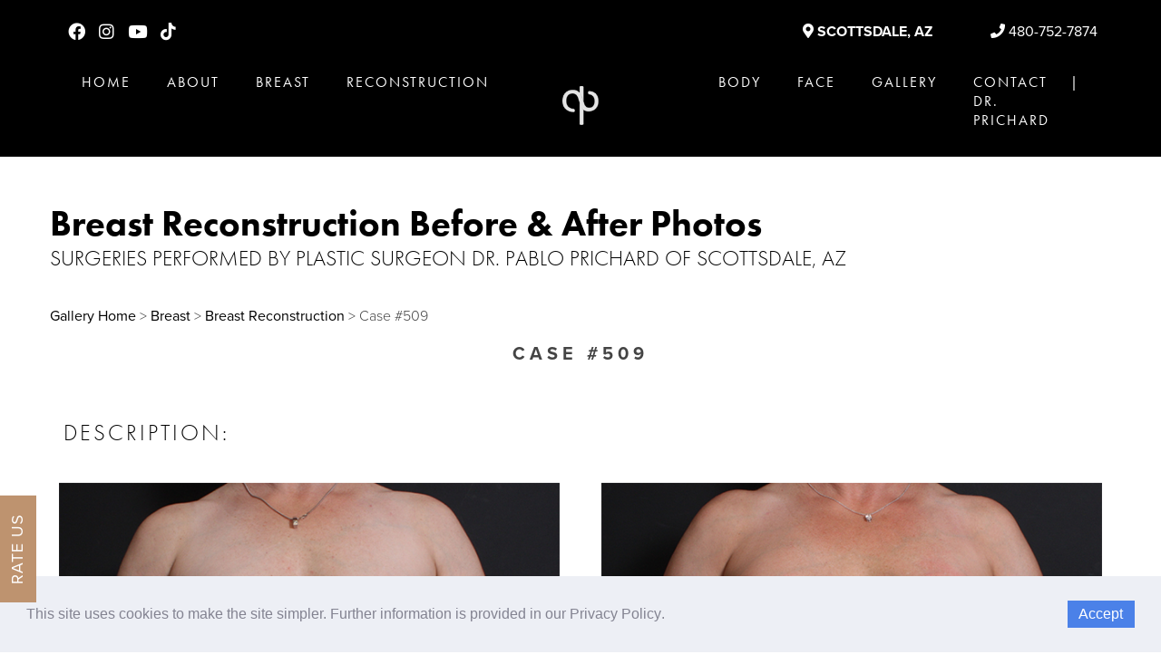

--- FILE ---
content_type: text/html; charset=UTF-8
request_url: https://www.drprichard.com/before-after-gallery-scottsdale/breast-reconstruction/509/
body_size: 21050
content:
<!-- This page is cached by the Hummingbird Performance plugin v3.16.0 - https://wordpress.org/plugins/hummingbird-performance/. --><!DOCTYPE html>
<html lang="en">

<head>
<link rel="dns-prefetch" href="//static.nkpmedical.com">
<link rel="dns-prefetch" href="//www.googletagmanager.com">
<link rel="dns-prefetch" href="//ajax.googleapis.com">
<link rel="dns-prefetch" href="//maps.googleapis.com">
<link rel="dns-prefetch" href="//use.typekit.net">
<link rel="dns-prefetch" href="//fonts.googleapis.com">

<!-- Google Tag Manager -->
	<script>(function(w,d,s,l,i){w[l]=w[l]||[];w[l].push({'gtm.start':
	new Date().getTime(),event:'gtm.js'});var f=d.getElementsByTagName(s)[0],
	j=d.createElement(s),dl=l!='dataLayer'?'&l='+l:'';j.async=true;j.src=
	'https://www.googletagmanager.com/gtm.js?id='+i+dl;f.parentNode.insertBefore(j,f);
	})(window,document,'script','dataLayer','GTM-TFSDNSD9');</script>
	<!-- End Google Tag Manager -->

	<!-- Google Tag Manager -->
	<script>(function(w,d,s,l,i){w[l]=w[l]||[];w[l].push({'gtm.start':
	new Date().getTime(),event:'gtm.js'});var f=d.getElementsByTagName(s)[0],
	j=d.createElement(s),dl=l!='dataLayer'?'&l='+l:'';j.async=true;j.src=
	'https://www.googletagmanager.com/gtm.js?id='+i+dl;f.parentNode.insertBefore(j,f);
	})(window,document,'script','dataLayer','GTM-N2W5979');</script>
	<!-- End Google Tag Manager -->
	
	<meta charset="utf-8">
	<meta http-equiv="X-UA-Compatible" content="IE=edge">
<script type="text/javascript">
/* <![CDATA[ */
var gform;gform||(document.addEventListener("gform_main_scripts_loaded",function(){gform.scriptsLoaded=!0}),document.addEventListener("gform/theme/scripts_loaded",function(){gform.themeScriptsLoaded=!0}),window.addEventListener("DOMContentLoaded",function(){gform.domLoaded=!0}),gform={domLoaded:!1,scriptsLoaded:!1,themeScriptsLoaded:!1,isFormEditor:()=>"function"==typeof InitializeEditor,callIfLoaded:function(o){return!(!gform.domLoaded||!gform.scriptsLoaded||!gform.themeScriptsLoaded&&!gform.isFormEditor()||(gform.isFormEditor()&&console.warn("The use of gform.initializeOnLoaded() is deprecated in the form editor context and will be removed in Gravity Forms 3.1."),o(),0))},initializeOnLoaded:function(o){gform.callIfLoaded(o)||(document.addEventListener("gform_main_scripts_loaded",()=>{gform.scriptsLoaded=!0,gform.callIfLoaded(o)}),document.addEventListener("gform/theme/scripts_loaded",()=>{gform.themeScriptsLoaded=!0,gform.callIfLoaded(o)}),window.addEventListener("DOMContentLoaded",()=>{gform.domLoaded=!0,gform.callIfLoaded(o)}))},hooks:{action:{},filter:{}},addAction:function(o,r,e,t){gform.addHook("action",o,r,e,t)},addFilter:function(o,r,e,t){gform.addHook("filter",o,r,e,t)},doAction:function(o){gform.doHook("action",o,arguments)},applyFilters:function(o){return gform.doHook("filter",o,arguments)},removeAction:function(o,r){gform.removeHook("action",o,r)},removeFilter:function(o,r,e){gform.removeHook("filter",o,r,e)},addHook:function(o,r,e,t,n){null==gform.hooks[o][r]&&(gform.hooks[o][r]=[]);var d=gform.hooks[o][r];null==n&&(n=r+"_"+d.length),gform.hooks[o][r].push({tag:n,callable:e,priority:t=null==t?10:t})},doHook:function(r,o,e){var t;if(e=Array.prototype.slice.call(e,1),null!=gform.hooks[r][o]&&((o=gform.hooks[r][o]).sort(function(o,r){return o.priority-r.priority}),o.forEach(function(o){"function"!=typeof(t=o.callable)&&(t=window[t]),"action"==r?t.apply(null,e):e[0]=t.apply(null,e)})),"filter"==r)return e[0]},removeHook:function(o,r,t,n){var e;null!=gform.hooks[o][r]&&(e=(e=gform.hooks[o][r]).filter(function(o,r,e){return!!(null!=n&&n!=o.tag||null!=t&&t!=o.priority)}),gform.hooks[o][r]=e)}});
/* ]]> */
</script>

	<meta name="viewport" content="width=device-width, initial-scale=1">

	<title> Breast Reconstruction Before and After Photos -  Plastic Surgery Photo Gallery - 509 - Dr. Pablo Prichard</title>
	<link rel="shortcut icon" type="image/x-icon" href="https://www.drprichard.com/wp-content/themes/drprichard_com/images/favicon.ico">
	<link rel="alternate" type="application/rss+xml" title="Dr. Pablo Prichard Feed" href="https://www.drprichard.com/feed/">
	<link rel="stylesheet" type="text/css" media="all" href="https://www.drprichard.com/wp-content/themes/drprichard_com/css/aos.css">	<link rel="stylesheet" type="text/css" media="all" href="https://www.drprichard.com/wp-content/themes/drprichard_com/style.css">
	<link rel="stylesheet" href="https://use.typekit.net/uqv8ulj.css">
	<link rel="stylesheet" type="text/css" media="all" href="https://static.nkpmedical.com/magnific-popup/magnific-popup.min.css"/>

	<meta name='robots' content='index, follow, max-image-preview:large, max-snippet:-1, max-video-preview:-1' />
	<style>img:is([sizes="auto" i], [sizes^="auto," i]) { contain-intrinsic-size: 3000px 1500px }</style>
	
	
	<link rel="canonical" href="https://www.drprichard.com/before-after-gallery-scottsdale/breast-reconstruction/509/" />
	<meta property="og:locale" content="en_US" />
	<meta property="og:type" content="article" />
	<meta property="og:title" content="509 - Dr. Pablo Prichard" />
	<meta property="og:url" content="https://www.drprichard.com/before-after-gallery-scottsdale/breast-reconstruction/509/" />
	<meta property="og:site_name" content="Dr. Pablo Prichard" />
	<meta name="twitter:card" content="summary_large_image" />
	<script type="application/ld+json" class="yoast-schema-graph">{"@context":"https://schema.org","@graph":[{"@type":"WebPage","@id":"https://www.drprichard.com/before-after-gallery-scottsdale/breast-reconstruction/509/","url":"https://www.drprichard.com/before-after-gallery-scottsdale/breast-reconstruction/509/","name":"509 - Dr. Pablo Prichard","isPartOf":{"@id":"https://www.drprichard.com/#website"},"datePublished":"2020-02-28T13:42:14+00:00","breadcrumb":{"@id":"https://www.drprichard.com/before-after-gallery-scottsdale/breast-reconstruction/509/#breadcrumb"},"inLanguage":"en-US","potentialAction":[{"@type":"ReadAction","target":["https://www.drprichard.com/before-after-gallery-scottsdale/breast-reconstruction/509/"]}]},{"@type":"BreadcrumbList","@id":"https://www.drprichard.com/before-after-gallery-scottsdale/breast-reconstruction/509/#breadcrumb","itemListElement":[{"@type":"ListItem","position":1,"name":"Home","item":"https://www.drprichard.com/"},{"@type":"ListItem","position":2,"name":"Patients","item":"https://www.drprichard.com/before-after-gallery-scottsdale/%procedure%/"},{"@type":"ListItem","position":3,"name":"509"}]},{"@type":"WebSite","@id":"https://www.drprichard.com/#website","url":"https://www.drprichard.com/","name":"Dr. Pablo Prichard","description":"","publisher":{"@id":"https://www.drprichard.com/#organization"},"potentialAction":[{"@type":"SearchAction","target":{"@type":"EntryPoint","urlTemplate":"https://www.drprichard.com/?s={search_term_string}"},"query-input":{"@type":"PropertyValueSpecification","valueRequired":true,"valueName":"search_term_string"}}],"inLanguage":"en-US"},{"@type":"Organization","@id":"https://www.drprichard.com/#organization","name":"Dr. Pablo Prichard","url":"https://www.drprichard.com/","logo":{"@type":"ImageObject","inLanguage":"en-US","@id":"https://www.drprichard.com/#/schema/logo/image/","url":"https://www.drprichard.com/wp-content/uploads/2023/03/Dr.-Pablo-Prichard-logo.png","contentUrl":"https://www.drprichard.com/wp-content/uploads/2023/03/Dr.-Pablo-Prichard-logo.png","width":439,"height":68,"caption":"Dr. Pablo Prichard"},"image":{"@id":"https://www.drprichard.com/#/schema/logo/image/"}}]}</script>
	


<link rel='dns-prefetch' href='//fonts.googleapis.com' />
<link rel='dns-prefetch' href='//fonts.gstatic.com' />
<link rel='dns-prefetch' href='//ajax.googleapis.com' />
<link rel='dns-prefetch' href='//apis.google.com' />
<link rel='dns-prefetch' href='//google-analytics.com' />
<link rel='dns-prefetch' href='//www.google-analytics.com' />
<link rel='dns-prefetch' href='//ssl.google-analytics.com' />
<link rel='dns-prefetch' href='//youtube.com' />
<link rel='dns-prefetch' href='//s.gravatar.com' />
<link rel='stylesheet' id='wp-block-library-css' href='https://www.drprichard.com/wp-includes/css/dist/block-library/style.min.css' type='text/css' media='all' />
<style id='classic-theme-styles-inline-css' type='text/css'>
/*! This file is auto-generated */
.wp-block-button__link{color:#fff;background-color:#32373c;border-radius:9999px;box-shadow:none;text-decoration:none;padding:calc(.667em + 2px) calc(1.333em + 2px);font-size:1.125em}.wp-block-file__button{background:#32373c;color:#fff;text-decoration:none}
</style>
<style id='global-styles-inline-css' type='text/css'>
:root{--wp--preset--aspect-ratio--square: 1;--wp--preset--aspect-ratio--4-3: 4/3;--wp--preset--aspect-ratio--3-4: 3/4;--wp--preset--aspect-ratio--3-2: 3/2;--wp--preset--aspect-ratio--2-3: 2/3;--wp--preset--aspect-ratio--16-9: 16/9;--wp--preset--aspect-ratio--9-16: 9/16;--wp--preset--color--black: #000000;--wp--preset--color--cyan-bluish-gray: #abb8c3;--wp--preset--color--white: #ffffff;--wp--preset--color--pale-pink: #f78da7;--wp--preset--color--vivid-red: #cf2e2e;--wp--preset--color--luminous-vivid-orange: #ff6900;--wp--preset--color--luminous-vivid-amber: #fcb900;--wp--preset--color--light-green-cyan: #7bdcb5;--wp--preset--color--vivid-green-cyan: #00d084;--wp--preset--color--pale-cyan-blue: #8ed1fc;--wp--preset--color--vivid-cyan-blue: #0693e3;--wp--preset--color--vivid-purple: #9b51e0;--wp--preset--gradient--vivid-cyan-blue-to-vivid-purple: linear-gradient(135deg,rgba(6,147,227,1) 0%,rgb(155,81,224) 100%);--wp--preset--gradient--light-green-cyan-to-vivid-green-cyan: linear-gradient(135deg,rgb(122,220,180) 0%,rgb(0,208,130) 100%);--wp--preset--gradient--luminous-vivid-amber-to-luminous-vivid-orange: linear-gradient(135deg,rgba(252,185,0,1) 0%,rgba(255,105,0,1) 100%);--wp--preset--gradient--luminous-vivid-orange-to-vivid-red: linear-gradient(135deg,rgba(255,105,0,1) 0%,rgb(207,46,46) 100%);--wp--preset--gradient--very-light-gray-to-cyan-bluish-gray: linear-gradient(135deg,rgb(238,238,238) 0%,rgb(169,184,195) 100%);--wp--preset--gradient--cool-to-warm-spectrum: linear-gradient(135deg,rgb(74,234,220) 0%,rgb(151,120,209) 20%,rgb(207,42,186) 40%,rgb(238,44,130) 60%,rgb(251,105,98) 80%,rgb(254,248,76) 100%);--wp--preset--gradient--blush-light-purple: linear-gradient(135deg,rgb(255,206,236) 0%,rgb(152,150,240) 100%);--wp--preset--gradient--blush-bordeaux: linear-gradient(135deg,rgb(254,205,165) 0%,rgb(254,45,45) 50%,rgb(107,0,62) 100%);--wp--preset--gradient--luminous-dusk: linear-gradient(135deg,rgb(255,203,112) 0%,rgb(199,81,192) 50%,rgb(65,88,208) 100%);--wp--preset--gradient--pale-ocean: linear-gradient(135deg,rgb(255,245,203) 0%,rgb(182,227,212) 50%,rgb(51,167,181) 100%);--wp--preset--gradient--electric-grass: linear-gradient(135deg,rgb(202,248,128) 0%,rgb(113,206,126) 100%);--wp--preset--gradient--midnight: linear-gradient(135deg,rgb(2,3,129) 0%,rgb(40,116,252) 100%);--wp--preset--font-size--small: 13px;--wp--preset--font-size--medium: 20px;--wp--preset--font-size--large: 36px;--wp--preset--font-size--x-large: 42px;--wp--preset--spacing--20: 0.44rem;--wp--preset--spacing--30: 0.67rem;--wp--preset--spacing--40: 1rem;--wp--preset--spacing--50: 1.5rem;--wp--preset--spacing--60: 2.25rem;--wp--preset--spacing--70: 3.38rem;--wp--preset--spacing--80: 5.06rem;--wp--preset--shadow--natural: 6px 6px 9px rgba(0, 0, 0, 0.2);--wp--preset--shadow--deep: 12px 12px 50px rgba(0, 0, 0, 0.4);--wp--preset--shadow--sharp: 6px 6px 0px rgba(0, 0, 0, 0.2);--wp--preset--shadow--outlined: 6px 6px 0px -3px rgba(255, 255, 255, 1), 6px 6px rgba(0, 0, 0, 1);--wp--preset--shadow--crisp: 6px 6px 0px rgba(0, 0, 0, 1);}:where(.is-layout-flex){gap: 0.5em;}:where(.is-layout-grid){gap: 0.5em;}body .is-layout-flex{display: flex;}.is-layout-flex{flex-wrap: wrap;align-items: center;}.is-layout-flex > :is(*, div){margin: 0;}body .is-layout-grid{display: grid;}.is-layout-grid > :is(*, div){margin: 0;}:where(.wp-block-columns.is-layout-flex){gap: 2em;}:where(.wp-block-columns.is-layout-grid){gap: 2em;}:where(.wp-block-post-template.is-layout-flex){gap: 1.25em;}:where(.wp-block-post-template.is-layout-grid){gap: 1.25em;}.has-black-color{color: var(--wp--preset--color--black) !important;}.has-cyan-bluish-gray-color{color: var(--wp--preset--color--cyan-bluish-gray) !important;}.has-white-color{color: var(--wp--preset--color--white) !important;}.has-pale-pink-color{color: var(--wp--preset--color--pale-pink) !important;}.has-vivid-red-color{color: var(--wp--preset--color--vivid-red) !important;}.has-luminous-vivid-orange-color{color: var(--wp--preset--color--luminous-vivid-orange) !important;}.has-luminous-vivid-amber-color{color: var(--wp--preset--color--luminous-vivid-amber) !important;}.has-light-green-cyan-color{color: var(--wp--preset--color--light-green-cyan) !important;}.has-vivid-green-cyan-color{color: var(--wp--preset--color--vivid-green-cyan) !important;}.has-pale-cyan-blue-color{color: var(--wp--preset--color--pale-cyan-blue) !important;}.has-vivid-cyan-blue-color{color: var(--wp--preset--color--vivid-cyan-blue) !important;}.has-vivid-purple-color{color: var(--wp--preset--color--vivid-purple) !important;}.has-black-background-color{background-color: var(--wp--preset--color--black) !important;}.has-cyan-bluish-gray-background-color{background-color: var(--wp--preset--color--cyan-bluish-gray) !important;}.has-white-background-color{background-color: var(--wp--preset--color--white) !important;}.has-pale-pink-background-color{background-color: var(--wp--preset--color--pale-pink) !important;}.has-vivid-red-background-color{background-color: var(--wp--preset--color--vivid-red) !important;}.has-luminous-vivid-orange-background-color{background-color: var(--wp--preset--color--luminous-vivid-orange) !important;}.has-luminous-vivid-amber-background-color{background-color: var(--wp--preset--color--luminous-vivid-amber) !important;}.has-light-green-cyan-background-color{background-color: var(--wp--preset--color--light-green-cyan) !important;}.has-vivid-green-cyan-background-color{background-color: var(--wp--preset--color--vivid-green-cyan) !important;}.has-pale-cyan-blue-background-color{background-color: var(--wp--preset--color--pale-cyan-blue) !important;}.has-vivid-cyan-blue-background-color{background-color: var(--wp--preset--color--vivid-cyan-blue) !important;}.has-vivid-purple-background-color{background-color: var(--wp--preset--color--vivid-purple) !important;}.has-black-border-color{border-color: var(--wp--preset--color--black) !important;}.has-cyan-bluish-gray-border-color{border-color: var(--wp--preset--color--cyan-bluish-gray) !important;}.has-white-border-color{border-color: var(--wp--preset--color--white) !important;}.has-pale-pink-border-color{border-color: var(--wp--preset--color--pale-pink) !important;}.has-vivid-red-border-color{border-color: var(--wp--preset--color--vivid-red) !important;}.has-luminous-vivid-orange-border-color{border-color: var(--wp--preset--color--luminous-vivid-orange) !important;}.has-luminous-vivid-amber-border-color{border-color: var(--wp--preset--color--luminous-vivid-amber) !important;}.has-light-green-cyan-border-color{border-color: var(--wp--preset--color--light-green-cyan) !important;}.has-vivid-green-cyan-border-color{border-color: var(--wp--preset--color--vivid-green-cyan) !important;}.has-pale-cyan-blue-border-color{border-color: var(--wp--preset--color--pale-cyan-blue) !important;}.has-vivid-cyan-blue-border-color{border-color: var(--wp--preset--color--vivid-cyan-blue) !important;}.has-vivid-purple-border-color{border-color: var(--wp--preset--color--vivid-purple) !important;}.has-vivid-cyan-blue-to-vivid-purple-gradient-background{background: var(--wp--preset--gradient--vivid-cyan-blue-to-vivid-purple) !important;}.has-light-green-cyan-to-vivid-green-cyan-gradient-background{background: var(--wp--preset--gradient--light-green-cyan-to-vivid-green-cyan) !important;}.has-luminous-vivid-amber-to-luminous-vivid-orange-gradient-background{background: var(--wp--preset--gradient--luminous-vivid-amber-to-luminous-vivid-orange) !important;}.has-luminous-vivid-orange-to-vivid-red-gradient-background{background: var(--wp--preset--gradient--luminous-vivid-orange-to-vivid-red) !important;}.has-very-light-gray-to-cyan-bluish-gray-gradient-background{background: var(--wp--preset--gradient--very-light-gray-to-cyan-bluish-gray) !important;}.has-cool-to-warm-spectrum-gradient-background{background: var(--wp--preset--gradient--cool-to-warm-spectrum) !important;}.has-blush-light-purple-gradient-background{background: var(--wp--preset--gradient--blush-light-purple) !important;}.has-blush-bordeaux-gradient-background{background: var(--wp--preset--gradient--blush-bordeaux) !important;}.has-luminous-dusk-gradient-background{background: var(--wp--preset--gradient--luminous-dusk) !important;}.has-pale-ocean-gradient-background{background: var(--wp--preset--gradient--pale-ocean) !important;}.has-electric-grass-gradient-background{background: var(--wp--preset--gradient--electric-grass) !important;}.has-midnight-gradient-background{background: var(--wp--preset--gradient--midnight) !important;}.has-small-font-size{font-size: var(--wp--preset--font-size--small) !important;}.has-medium-font-size{font-size: var(--wp--preset--font-size--medium) !important;}.has-large-font-size{font-size: var(--wp--preset--font-size--large) !important;}.has-x-large-font-size{font-size: var(--wp--preset--font-size--x-large) !important;}
:where(.wp-block-post-template.is-layout-flex){gap: 1.25em;}:where(.wp-block-post-template.is-layout-grid){gap: 1.25em;}
:where(.wp-block-columns.is-layout-flex){gap: 2em;}:where(.wp-block-columns.is-layout-grid){gap: 2em;}
:root :where(.wp-block-pullquote){font-size: 1.5em;line-height: 1.6;}
</style>
<link rel='stylesheet' id='pbag_photogallery-css' href='https://www.drprichard.com/wp-content/uploads/hummingbird-assets/1c1bd2051dcf2d822c48888a1109655a.css' type='text/css' media='all' />
<style id='responsive-menu-inline-css' type='text/css'>
/** This file is major component of this plugin so please don't try to edit here. */
#rmp_menu_trigger-30711 {
  width: 55px;
  height: 55px;
  position: absolute;
  top: 15px;
  border-radius: 5px;
  display: none;
  text-decoration: none;
  left: 5%;
  background: #000000;
  transition: transform 0.5s, background-color 0.5s;
}
#rmp_menu_trigger-30711:hover, #rmp_menu_trigger-30711:focus {
  background: #000000;
  text-decoration: unset;
}
#rmp_menu_trigger-30711.is-active {
  background: #000000;
}
#rmp_menu_trigger-30711 .rmp-trigger-box {
  width: 25px;
  color: #ffffff;
}
#rmp_menu_trigger-30711 .rmp-trigger-icon-active, #rmp_menu_trigger-30711 .rmp-trigger-text-open {
  display: none;
}
#rmp_menu_trigger-30711.is-active .rmp-trigger-icon-active, #rmp_menu_trigger-30711.is-active .rmp-trigger-text-open {
  display: inline;
}
#rmp_menu_trigger-30711.is-active .rmp-trigger-icon-inactive, #rmp_menu_trigger-30711.is-active .rmp-trigger-text {
  display: none;
}
#rmp_menu_trigger-30711 .rmp-trigger-label {
  color: #ffffff;
  pointer-events: none;
  line-height: 13px;
  font-family: inherit;
  font-size: 14px;
  display: inline;
  text-transform: inherit;
}
#rmp_menu_trigger-30711 .rmp-trigger-label.rmp-trigger-label-top {
  display: block;
  margin-bottom: 12px;
}
#rmp_menu_trigger-30711 .rmp-trigger-label.rmp-trigger-label-bottom {
  display: block;
  margin-top: 12px;
}
#rmp_menu_trigger-30711 .responsive-menu-pro-inner {
  display: block;
}
#rmp_menu_trigger-30711 .rmp-trigger-icon-inactive .rmp-font-icon {
  color: #ffffff;
}
#rmp_menu_trigger-30711 .responsive-menu-pro-inner, #rmp_menu_trigger-30711 .responsive-menu-pro-inner::before, #rmp_menu_trigger-30711 .responsive-menu-pro-inner::after {
  width: 25px;
  height: 3px;
  background-color: #ffffff;
  border-radius: 4px;
  position: absolute;
}
#rmp_menu_trigger-30711 .rmp-trigger-icon-active .rmp-font-icon {
  color: #ffffff;
}
#rmp_menu_trigger-30711.is-active .responsive-menu-pro-inner, #rmp_menu_trigger-30711.is-active .responsive-menu-pro-inner::before, #rmp_menu_trigger-30711.is-active .responsive-menu-pro-inner::after {
  background-color: #ffffff;
}
#rmp_menu_trigger-30711:hover .rmp-trigger-icon-inactive .rmp-font-icon {
  color: #ffffff;
}
#rmp_menu_trigger-30711:not(.is-active):hover .responsive-menu-pro-inner, #rmp_menu_trigger-30711:not(.is-active):hover .responsive-menu-pro-inner::before, #rmp_menu_trigger-30711:not(.is-active):hover .responsive-menu-pro-inner::after {
  background-color: #ffffff;
}
#rmp_menu_trigger-30711 .responsive-menu-pro-inner::before {
  top: 10px;
}
#rmp_menu_trigger-30711 .responsive-menu-pro-inner::after {
  bottom: 10px;
}
#rmp_menu_trigger-30711.is-active .responsive-menu-pro-inner::after {
  bottom: 0;
}
/* Hamburger menu styling */
@media screen and (max-width: 960px) {
  /** Menu Title Style */
  /** Menu Additional Content Style */
  #rmp_menu_trigger-30711 {
    display: block;
  }
  #rmp-container-30711 {
    position: fixed;
    top: 0;
    margin: 0;
    transition: transform 0.5s;
    overflow: auto;
    display: block;
    width: 75%;
    background-color: #212121;
    background-image: url("");
    height: 100%;
    right: 0;
    padding-top: 0px;
    padding-left: 0px;
    padding-bottom: 0px;
    padding-right: 0px;
  }
  #rmp-menu-wrap-30711 {
    padding-top: 0px;
    padding-left: 0px;
    padding-bottom: 0px;
    padding-right: 0px;
    background-color: #212121;
  }
  #rmp-menu-wrap-30711 .rmp-menu, #rmp-menu-wrap-30711 .rmp-submenu {
    width: 100%;
    box-sizing: border-box;
    margin: 0;
    padding: 0;
  }
  #rmp-menu-wrap-30711 .rmp-submenu-depth-1 .rmp-menu-item-link {
    padding-left: 10%;
  }
  #rmp-menu-wrap-30711 .rmp-submenu-depth-2 .rmp-menu-item-link {
    padding-left: 15%;
  }
  #rmp-menu-wrap-30711 .rmp-submenu-depth-3 .rmp-menu-item-link {
    padding-left: 20%;
  }
  #rmp-menu-wrap-30711 .rmp-submenu-depth-4 .rmp-menu-item-link {
    padding-left: 25%;
  }
  #rmp-menu-wrap-30711 .rmp-submenu.rmp-submenu-open {
    display: block;
  }
  #rmp-menu-wrap-30711 .rmp-menu-item {
    width: 100%;
    list-style: none;
    margin: 0;
  }
  #rmp-menu-wrap-30711 .rmp-menu-item-link {
    height: 40px;
    line-height: 40px;
    font-size: 13px;
    border-bottom: 1px solid #212121;
    font-family: inherit;
    color: #ffffff;
    text-align: left;
    background-color: #212121;
    font-weight: normal;
    letter-spacing: 0px;
    display: block;
    box-sizing: border-box;
    width: 100%;
    text-decoration: none;
    position: relative;
    overflow: hidden;
    transition: background-color 0.5s, border-color 0.5s, 0.5s;
    padding: 0 5%;
    padding-right: 50px;
  }
  #rmp-menu-wrap-30711 .rmp-menu-item-link:after, #rmp-menu-wrap-30711 .rmp-menu-item-link:before {
    display: none;
  }
  #rmp-menu-wrap-30711 .rmp-menu-item-link:hover, #rmp-menu-wrap-30711 .rmp-menu-item-link:focus {
    color: #ffffff;
    border-color: #212121;
    background-color: #3f3f3f;
  }
  #rmp-menu-wrap-30711 .rmp-menu-item-link:focus {
    outline: none;
    border-color: unset;
    box-shadow: unset;
  }
  #rmp-menu-wrap-30711 .rmp-menu-item-link .rmp-font-icon {
    height: 40px;
    line-height: 40px;
    margin-right: 10px;
    font-size: 13px;
  }
  #rmp-menu-wrap-30711 .rmp-menu-current-item .rmp-menu-item-link {
    color: #ffffff;
    border-color: #212121;
    background-color: #212121;
  }
  #rmp-menu-wrap-30711 .rmp-menu-current-item .rmp-menu-item-link:hover, #rmp-menu-wrap-30711 .rmp-menu-current-item .rmp-menu-item-link:focus {
    color: #ffffff;
    border-color: #3f3f3f;
    background-color: #3f3f3f;
  }
  #rmp-menu-wrap-30711 .rmp-menu-subarrow {
    position: absolute;
    top: 0;
    bottom: 0;
    text-align: center;
    overflow: hidden;
    background-size: cover;
    overflow: hidden;
    right: 0;
    border-left-style: solid;
    border-left-color: #212121;
    border-left-width: 1px;
    height: 39px;
    width: 40px;
    color: #ffffff;
    background-color: #212121;
  }
  #rmp-menu-wrap-30711 .rmp-menu-subarrow svg {
    fill: #ffffff;
  }
  #rmp-menu-wrap-30711 .rmp-menu-subarrow:hover {
    color: #ffffff;
    border-color: #3f3f3f;
    background-color: #3f3f3f;
  }
  #rmp-menu-wrap-30711 .rmp-menu-subarrow:hover svg {
    fill: #ffffff;
  }
  #rmp-menu-wrap-30711 .rmp-menu-subarrow .rmp-font-icon {
    margin-right: unset;
  }
  #rmp-menu-wrap-30711 .rmp-menu-subarrow * {
    vertical-align: middle;
    line-height: 39px;
  }
  #rmp-menu-wrap-30711 .rmp-menu-subarrow-active {
    display: block;
    background-size: cover;
    color: #ffffff;
    border-color: #212121;
    background-color: #212121;
  }
  #rmp-menu-wrap-30711 .rmp-menu-subarrow-active svg {
    fill: #ffffff;
  }
  #rmp-menu-wrap-30711 .rmp-menu-subarrow-active:hover {
    color: #ffffff;
    border-color: #3f3f3f;
    background-color: #3f3f3f;
  }
  #rmp-menu-wrap-30711 .rmp-menu-subarrow-active:hover svg {
    fill: #ffffff;
  }
  #rmp-menu-wrap-30711 .rmp-submenu {
    display: none;
  }
  #rmp-menu-wrap-30711 .rmp-submenu .rmp-menu-item-link {
    height: 40px;
    line-height: 40px;
    letter-spacing: 0px;
    font-size: 13px;
    border-bottom: 1px solid #212121;
    font-family: inherit;
    font-weight: normal;
    color: #ffffff;
    text-align: left;
    background-color: #212121;
  }
  #rmp-menu-wrap-30711 .rmp-submenu .rmp-menu-item-link:hover, #rmp-menu-wrap-30711 .rmp-submenu .rmp-menu-item-link:focus {
    color: #ffffff;
    border-color: #212121;
    background-color: #3f3f3f;
  }
  #rmp-menu-wrap-30711 .rmp-submenu .rmp-menu-current-item .rmp-menu-item-link {
    color: #ffffff;
    border-color: #212121;
    background-color: #212121;
  }
  #rmp-menu-wrap-30711 .rmp-submenu .rmp-menu-current-item .rmp-menu-item-link:hover, #rmp-menu-wrap-30711 .rmp-submenu .rmp-menu-current-item .rmp-menu-item-link:focus {
    color: #ffffff;
    border-color: #3f3f3f;
    background-color: #3f3f3f;
  }
  #rmp-menu-wrap-30711 .rmp-submenu .rmp-menu-subarrow {
    right: 0;
    border-right: unset;
    border-left-style: solid;
    border-left-color: #212121;
    border-left-width: 1px;
    height: 39px;
    line-height: 39px;
    width: 40px;
    color: #ffffff;
    background-color: #212121;
  }
  #rmp-menu-wrap-30711 .rmp-submenu .rmp-menu-subarrow:hover {
    color: #ffffff;
    border-color: #3f3f3f;
    background-color: #3f3f3f;
  }
  #rmp-menu-wrap-30711 .rmp-submenu .rmp-menu-subarrow-active {
    color: #ffffff;
    border-color: #212121;
    background-color: #212121;
  }
  #rmp-menu-wrap-30711 .rmp-submenu .rmp-menu-subarrow-active:hover {
    color: #ffffff;
    border-color: #3f3f3f;
    background-color: #3f3f3f;
  }
  #rmp-menu-wrap-30711 .rmp-menu-item-description {
    margin: 0;
    padding: 5px 5%;
    opacity: 0.8;
    color: #ffffff;
  }
  #rmp-search-box-30711 {
    display: block;
    padding-top: 0px;
    padding-left: 5%;
    padding-bottom: 0px;
    padding-right: 5%;
  }
  #rmp-search-box-30711 .rmp-search-form {
    margin: 0;
  }
  #rmp-search-box-30711 .rmp-search-box {
    background: #ffffff;
    border: 1px solid #dadada;
    color: #333333;
    width: 100%;
    padding: 0 5%;
    border-radius: 30px;
    height: 45px;
    -webkit-appearance: none;
  }
  #rmp-search-box-30711 .rmp-search-box::placeholder {
    color: #c7c7cd;
  }
  #rmp-search-box-30711 .rmp-search-box:focus {
    background-color: #ffffff;
    outline: 2px solid #dadada;
    color: #333333;
  }
  #rmp-menu-title-30711 {
    background-color: #212121;
    color: #ffffff;
    text-align: left;
    font-size: 13px;
    padding-top: 10%;
    padding-left: 5%;
    padding-bottom: 0%;
    padding-right: 5%;
    font-weight: 400;
    transition: background-color 0.5s, border-color 0.5s, color 0.5s;
  }
  #rmp-menu-title-30711:hover {
    background-color: #212121;
    color: #ffffff;
  }
  #rmp-menu-title-30711 > .rmp-menu-title-link {
    color: #ffffff;
    width: 100%;
    background-color: unset;
    text-decoration: none;
  }
  #rmp-menu-title-30711 > .rmp-menu-title-link:hover {
    color: #ffffff;
  }
  #rmp-menu-title-30711 .rmp-font-icon {
    font-size: 13px;
  }
  #rmp-menu-additional-content-30711 {
    padding-top: 0px;
    padding-left: 5%;
    padding-bottom: 0px;
    padding-right: 5%;
    color: #ffffff;
    text-align: center;
    font-size: 16px;
  }
}
/**
This file contents common styling of menus.
*/
.rmp-container {
  display: none;
  visibility: visible;
  padding: 0px 0px 0px 0px;
  z-index: 99998;
  transition: all 0.3s;
  /** Scrolling bar in menu setting box **/
}
.rmp-container.rmp-fade-top, .rmp-container.rmp-fade-left, .rmp-container.rmp-fade-right, .rmp-container.rmp-fade-bottom {
  display: none;
}
.rmp-container.rmp-slide-left, .rmp-container.rmp-push-left {
  transform: translateX(-100%);
  -ms-transform: translateX(-100%);
  -webkit-transform: translateX(-100%);
  -moz-transform: translateX(-100%);
}
.rmp-container.rmp-slide-left.rmp-menu-open, .rmp-container.rmp-push-left.rmp-menu-open {
  transform: translateX(0);
  -ms-transform: translateX(0);
  -webkit-transform: translateX(0);
  -moz-transform: translateX(0);
}
.rmp-container.rmp-slide-right, .rmp-container.rmp-push-right {
  transform: translateX(100%);
  -ms-transform: translateX(100%);
  -webkit-transform: translateX(100%);
  -moz-transform: translateX(100%);
}
.rmp-container.rmp-slide-right.rmp-menu-open, .rmp-container.rmp-push-right.rmp-menu-open {
  transform: translateX(0);
  -ms-transform: translateX(0);
  -webkit-transform: translateX(0);
  -moz-transform: translateX(0);
}
.rmp-container.rmp-slide-top, .rmp-container.rmp-push-top {
  transform: translateY(-100%);
  -ms-transform: translateY(-100%);
  -webkit-transform: translateY(-100%);
  -moz-transform: translateY(-100%);
}
.rmp-container.rmp-slide-top.rmp-menu-open, .rmp-container.rmp-push-top.rmp-menu-open {
  transform: translateY(0);
  -ms-transform: translateY(0);
  -webkit-transform: translateY(0);
  -moz-transform: translateY(0);
}
.rmp-container.rmp-slide-bottom, .rmp-container.rmp-push-bottom {
  transform: translateY(100%);
  -ms-transform: translateY(100%);
  -webkit-transform: translateY(100%);
  -moz-transform: translateY(100%);
}
.rmp-container.rmp-slide-bottom.rmp-menu-open, .rmp-container.rmp-push-bottom.rmp-menu-open {
  transform: translateX(0);
  -ms-transform: translateX(0);
  -webkit-transform: translateX(0);
  -moz-transform: translateX(0);
}
.rmp-container::-webkit-scrollbar {
  width: 0px;
}
.rmp-container ::-webkit-scrollbar-track {
  box-shadow: inset 0 0 5px transparent;
}
.rmp-container ::-webkit-scrollbar-thumb {
  background: transparent;
}
.rmp-container ::-webkit-scrollbar-thumb:hover {
  background: transparent;
}
.rmp-container .rmp-menu-wrap .rmp-menu {
  transition: none;
  border-radius: 0;
  box-shadow: none;
  background: none;
  border: 0;
  bottom: auto;
  box-sizing: border-box;
  clip: auto;
  color: #666;
  display: block;
  float: none;
  font-family: inherit;
  font-size: 14px;
  height: auto;
  left: auto;
  line-height: 1.7;
  list-style-type: none;
  margin: 0;
  min-height: auto;
  max-height: none;
  opacity: 1;
  outline: none;
  overflow: visible;
  padding: 0;
  position: relative;
  pointer-events: auto;
  right: auto;
  text-align: left;
  text-decoration: none;
  text-indent: 0;
  text-transform: none;
  transform: none;
  top: auto;
  visibility: inherit;
  width: auto;
  word-wrap: break-word;
  white-space: normal;
}
.rmp-container .rmp-menu-additional-content {
  display: block;
  word-break: break-word;
}
.rmp-container .rmp-menu-title {
  display: flex;
  flex-direction: column;
}
.rmp-container .rmp-menu-title .rmp-menu-title-image {
  max-width: 100%;
  margin-bottom: 15px;
  display: block;
  margin: auto;
  margin-bottom: 15px;
}
button.rmp_menu_trigger {
  z-index: 999999;
  overflow: hidden;
  outline: none;
  border: 0;
  display: none;
  margin: 0;
  transition: transform 0.5s, background-color 0.5s;
  padding: 0;
}
button.rmp_menu_trigger .responsive-menu-pro-inner::before, button.rmp_menu_trigger .responsive-menu-pro-inner::after {
  content: "";
  display: block;
}
button.rmp_menu_trigger .responsive-menu-pro-inner::before {
  top: 10px;
}
button.rmp_menu_trigger .responsive-menu-pro-inner::after {
  bottom: 10px;
}
button.rmp_menu_trigger .rmp-trigger-box {
  width: 40px;
  display: inline-block;
  position: relative;
  pointer-events: none;
  vertical-align: super;
}
.admin-bar .rmp-container, .admin-bar .rmp_menu_trigger {
  margin-top: 32px !important;
}
@media screen and (max-width: 782px) {
  .admin-bar .rmp-container, .admin-bar .rmp_menu_trigger {
    margin-top: 46px !important;
  }
}
/*  Menu Trigger Boring Animation */
.rmp-menu-trigger-boring .responsive-menu-pro-inner {
  transition-property: none;
}
.rmp-menu-trigger-boring .responsive-menu-pro-inner::after, .rmp-menu-trigger-boring .responsive-menu-pro-inner::before {
  transition-property: none;
}
.rmp-menu-trigger-boring.is-active .responsive-menu-pro-inner {
  transform: rotate(45deg);
}
.rmp-menu-trigger-boring.is-active .responsive-menu-pro-inner:before {
  top: 0;
  opacity: 0;
}
.rmp-menu-trigger-boring.is-active .responsive-menu-pro-inner:after {
  bottom: 0;
  transform: rotate(-90deg);
}

</style>
<link rel='stylesheet' id='dashicons-css' href='https://www.drprichard.com/wp-includes/css/dashicons.min.css' type='text/css' media='all' />
<link rel='stylesheet' id='taxonomy-image-plugin-public-css' href='https://www.drprichard.com/wp-content/uploads/hummingbird-assets/357f9fcae393e3c3abb08e66d6b83b3c.css' type='text/css' media='screen' />
<script type="text/javascript" src="https://www.drprichard.com/wp-content/uploads/hummingbird-assets/222be7c94f0e80c2e01c2c655bed4362.js" id="wphb-1-js"></script>
<script type="text/javascript" id="rmp_menu_scripts-js-extra">
/* <![CDATA[ */
var rmp_menu = {"ajaxURL":"https:\/\/www.drprichard.com\/wp-admin\/admin-ajax.php","wp_nonce":"3b8fff5c0f","menu":[{"menu_theme":null,"theme_type":"default","theme_location_menu":"","submenu_submenu_arrow_width":"40","submenu_submenu_arrow_width_unit":"px","submenu_submenu_arrow_height":"39","submenu_submenu_arrow_height_unit":"px","submenu_arrow_position":"right","submenu_sub_arrow_background_colour":"#212121","submenu_sub_arrow_background_hover_colour":"#3f3f3f","submenu_sub_arrow_background_colour_active":"#212121","submenu_sub_arrow_background_hover_colour_active":"#3f3f3f","submenu_sub_arrow_border_width":"1","submenu_sub_arrow_border_width_unit":"px","submenu_sub_arrow_border_colour":"#212121","submenu_sub_arrow_border_hover_colour":"#3f3f3f","submenu_sub_arrow_border_colour_active":"#212121","submenu_sub_arrow_border_hover_colour_active":"#3f3f3f","submenu_sub_arrow_shape_colour":"#ffffff","submenu_sub_arrow_shape_hover_colour":"#ffffff","submenu_sub_arrow_shape_colour_active":"#ffffff","submenu_sub_arrow_shape_hover_colour_active":"#ffffff","use_header_bar":"off","header_bar_items_order":"{\"logo\":\"on\",\"title\":\"on\",\"search\":\"on\",\"html content\":\"on\"}","header_bar_title":"","header_bar_html_content":"","header_bar_logo":"","header_bar_logo_link":"","header_bar_logo_width":"","header_bar_logo_width_unit":"%","header_bar_logo_height":"","header_bar_logo_height_unit":"px","header_bar_height":"80","header_bar_height_unit":"px","header_bar_padding":{"top":"0px","right":"5%","bottom":"0px","left":"5%"},"header_bar_font":"","header_bar_font_size":"14","header_bar_font_size_unit":"px","header_bar_text_color":"#ffffff","header_bar_background_color":"#ffffff","header_bar_breakpoint":"800","header_bar_position_type":"fixed","header_bar_adjust_page":null,"header_bar_scroll_enable":"off","header_bar_scroll_background_color":"#36bdf6","mobile_breakpoint":"600","tablet_breakpoint":"960","transition_speed":"0.5","sub_menu_speed":"0.2","show_menu_on_page_load":"","menu_disable_scrolling":"off","menu_overlay":"off","menu_overlay_colour":"rgba(0, 0, 0, 0.7)","desktop_menu_width":"","desktop_menu_width_unit":"%","desktop_menu_positioning":"fixed","desktop_menu_side":"","desktop_menu_to_hide":"","use_current_theme_location":"off","mega_menu":{"225":"off","227":"off","229":"off","228":"off","226":"off"},"desktop_submenu_open_animation":"fade","desktop_submenu_open_animation_speed":"100ms","desktop_submenu_open_on_click":"","desktop_menu_hide_and_show":"","menu_name":"Default Menu","menu_to_use":"main-navigation-mobile","different_menu_for_mobile":"off","menu_to_use_in_mobile":"main-menu","use_mobile_menu":"on","use_tablet_menu":"on","use_desktop_menu":"","menu_display_on":"all-pages","menu_to_hide":"","submenu_descriptions_on":"","custom_walker":"","menu_background_colour":"#212121","menu_depth":"5","smooth_scroll_on":"off","smooth_scroll_speed":"500","menu_font_icons":[],"menu_links_height":"40","menu_links_height_unit":"px","menu_links_line_height":"40","menu_links_line_height_unit":"px","menu_depth_0":"5","menu_depth_0_unit":"%","menu_font_size":"13","menu_font_size_unit":"px","menu_font":"","menu_font_weight":"normal","menu_text_alignment":"left","menu_text_letter_spacing":"","menu_word_wrap":"off","menu_link_colour":"#ffffff","menu_link_hover_colour":"#ffffff","menu_current_link_colour":"#ffffff","menu_current_link_hover_colour":"#ffffff","menu_item_background_colour":"#212121","menu_item_background_hover_colour":"#3f3f3f","menu_current_item_background_colour":"#212121","menu_current_item_background_hover_colour":"#3f3f3f","menu_border_width":"1","menu_border_width_unit":"px","menu_item_border_colour":"#212121","menu_item_border_colour_hover":"#212121","menu_current_item_border_colour":"#212121","menu_current_item_border_hover_colour":"#3f3f3f","submenu_links_height":"40","submenu_links_height_unit":"px","submenu_links_line_height":"40","submenu_links_line_height_unit":"px","menu_depth_side":"left","menu_depth_1":"10","menu_depth_1_unit":"%","menu_depth_2":"15","menu_depth_2_unit":"%","menu_depth_3":"20","menu_depth_3_unit":"%","menu_depth_4":"25","menu_depth_4_unit":"%","submenu_item_background_colour":"#212121","submenu_item_background_hover_colour":"#3f3f3f","submenu_current_item_background_colour":"#212121","submenu_current_item_background_hover_colour":"#3f3f3f","submenu_border_width":"1","submenu_border_width_unit":"px","submenu_item_border_colour":"#212121","submenu_item_border_colour_hover":"#212121","submenu_current_item_border_colour":"#212121","submenu_current_item_border_hover_colour":"#3f3f3f","submenu_font_size":"13","submenu_font_size_unit":"px","submenu_font":"","submenu_font_weight":"normal","submenu_text_letter_spacing":"","submenu_text_alignment":"left","submenu_link_colour":"#ffffff","submenu_link_hover_colour":"#ffffff","submenu_current_link_colour":"#ffffff","submenu_current_link_hover_colour":"#ffffff","inactive_arrow_shape":"\u25bc","active_arrow_shape":"\u25b2","inactive_arrow_font_icon":"","active_arrow_font_icon":"","inactive_arrow_image":"","active_arrow_image":"","submenu_arrow_width":"40","submenu_arrow_width_unit":"px","submenu_arrow_height":"39","submenu_arrow_height_unit":"px","arrow_position":"right","menu_sub_arrow_shape_colour":"#ffffff","menu_sub_arrow_shape_hover_colour":"#ffffff","menu_sub_arrow_shape_colour_active":"#ffffff","menu_sub_arrow_shape_hover_colour_active":"#ffffff","menu_sub_arrow_border_width":"1","menu_sub_arrow_border_width_unit":"px","menu_sub_arrow_border_colour":"#212121","menu_sub_arrow_border_hover_colour":"#3f3f3f","menu_sub_arrow_border_colour_active":"#212121","menu_sub_arrow_border_hover_colour_active":"#3f3f3f","menu_sub_arrow_background_colour":"#212121","menu_sub_arrow_background_hover_colour":"#3f3f3f","menu_sub_arrow_background_colour_active":"#212121","menu_sub_arrow_background_hover_colour_active":"#3f3f3f","fade_submenus":"off","fade_submenus_side":"left","fade_submenus_delay":"100","fade_submenus_speed":"500","use_slide_effect":"off","slide_effect_back_to_text":"Back","accordion_animation":"off","auto_expand_all_submenus":"off","auto_expand_current_submenus":"off","menu_item_click_to_trigger_submenu":"off","button_width":"55","button_width_unit":"px","button_height":"55","button_height_unit":"px","button_background_colour":"#000000","button_background_colour_hover":"#000000","button_background_colour_active":"#000000","toggle_button_border_radius":"5","button_transparent_background":"off","button_left_or_right":"left","button_position_type":"absolute","button_distance_from_side":"5","button_distance_from_side_unit":"%","button_top":"15","button_top_unit":"px","button_push_with_animation":"off","button_click_animation":"boring","button_line_margin":"5","button_line_margin_unit":"px","button_line_width":"25","button_line_width_unit":"px","button_line_height":"3","button_line_height_unit":"px","button_line_colour":"#ffffff","button_line_colour_hover":"#ffffff","button_line_colour_active":"#ffffff","button_font_icon":"","button_font_icon_when_clicked":"","button_image":"","button_image_when_clicked":"","button_title":"","button_title_open":"","button_title_position":"left","menu_container_columns":"","button_font":"","button_font_size":"14","button_font_size_unit":"px","button_title_line_height":"13","button_title_line_height_unit":"px","button_text_colour":"#ffffff","button_trigger_type_click":"on","button_trigger_type_hover":"off","button_click_trigger":"#responsive-menu-button","items_order":{"title":"on","menu":"on","search":"on","additional content":"on"},"menu_title":"","menu_title_link":"","menu_title_link_location":"_self","menu_title_image":"","menu_title_font_icon":"","menu_title_section_padding":{"top":"10%","right":"5%","bottom":"0%","left":"5%"},"menu_title_background_colour":"#212121","menu_title_background_hover_colour":"#212121","menu_title_font_size":"13","menu_title_font_size_unit":"px","menu_title_alignment":"left","menu_title_font_weight":"400","menu_title_font_family":"","menu_title_colour":"#ffffff","menu_title_hover_colour":"#ffffff","menu_title_image_width":"","menu_title_image_width_unit":"%","menu_title_image_height":"","menu_title_image_height_unit":"px","menu_additional_content":"","menu_additional_section_padding":{"left":"5%","top":"0px","right":"5%","bottom":"0px"},"menu_additional_content_font_size":"16","menu_additional_content_font_size_unit":"px","menu_additional_content_alignment":"center","menu_additional_content_colour":"#ffffff","menu_search_box_text":"Search","menu_search_box_code":"","menu_search_section_padding":{"left":"5%","top":"0px","right":"5%","bottom":"0px"},"menu_search_box_height":"45","menu_search_box_height_unit":"px","menu_search_box_border_radius":"30","menu_search_box_text_colour":"#333333","menu_search_box_background_colour":"#ffffff","menu_search_box_placeholder_colour":"#c7c7cd","menu_search_box_border_colour":"#dadada","menu_section_padding":{"top":"0px","right":"0px","bottom":"0px","left":"0px"},"menu_width":"75","menu_width_unit":"%","menu_maximum_width":"","menu_maximum_width_unit":"px","menu_minimum_width":"","menu_minimum_width_unit":"px","menu_auto_height":"off","menu_container_padding":{"top":"0px","right":"0px","bottom":"0px","left":"0px"},"menu_container_background_colour":"#212121","menu_background_image":"","animation_type":"slide","menu_appear_from":"right","animation_speed":"0.5","page_wrapper":"","menu_close_on_body_click":"off","menu_close_on_scroll":"off","menu_close_on_link_click":"off","enable_touch_gestures":"","active_arrow_font_icon_type":"font-awesome","active_arrow_image_alt":"","admin_theme":"dark","breakpoint":"960","button_font_icon_type":"font-awesome","button_font_icon_when_clicked_type":"font-awesome","button_image_alt":"","button_image_alt_when_clicked":"","button_trigger_type":"click","custom_css":"","desktop_menu_options":"{\"1250\":{\"type\":\"standard\",\"width\":\"auto\",\"parent_background_colour\":\"\",\"parent_background_image\":\"\"},\"1251\":{\"type\":\"standard\",\"width\":\"auto\",\"parent_background_colour\":\"\",\"parent_background_image\":\"\"},\"1252\":{\"width\":\"auto\",\"widgets\":[{\"title\":{\"enabled\":\"true\"}}]},\"1253\":{\"width\":\"auto\",\"widgets\":[{\"title\":{\"enabled\":\"true\"}}]},\"1254\":{\"width\":\"auto\",\"widgets\":[{\"title\":{\"enabled\":\"true\"}}]},\"1255\":{\"width\":\"auto\",\"widgets\":[{\"title\":{\"enabled\":\"true\"}}]},\"1256\":{\"type\":\"standard\",\"width\":\"auto\",\"parent_background_colour\":\"\",\"parent_background_image\":\"\"},\"1257\":{\"width\":\"auto\",\"widgets\":[{\"title\":{\"enabled\":\"true\"}}]},\"1258\":{\"width\":\"auto\",\"widgets\":[{\"title\":{\"enabled\":\"true\"}}]},\"1259\":{\"width\":\"auto\",\"widgets\":[{\"title\":{\"enabled\":\"true\"}}]},\"1260\":{\"width\":\"auto\",\"widgets\":[{\"title\":{\"enabled\":\"true\"}}]},\"1261\":{\"width\":\"auto\",\"widgets\":[{\"title\":{\"enabled\":\"true\"}}]},\"1262\":{\"width\":\"auto\",\"widgets\":[{\"title\":{\"enabled\":\"true\"}}]},\"1263\":{\"width\":\"auto\",\"widgets\":[{\"title\":{\"enabled\":\"true\"}}]},\"1264\":{\"width\":\"auto\",\"widgets\":[{\"title\":{\"enabled\":\"true\"}}]},\"1265\":{\"width\":\"auto\",\"widgets\":[{\"title\":{\"enabled\":\"true\"}}]},\"1266\":{\"width\":\"auto\",\"widgets\":[{\"title\":{\"enabled\":\"true\"}}]},\"1267\":{\"width\":\"auto\",\"widgets\":[{\"title\":{\"enabled\":\"true\"}}]},\"1268\":{\"width\":\"auto\",\"widgets\":[{\"title\":{\"enabled\":\"true\"}}]},\"1269\":{\"width\":\"auto\",\"widgets\":[{\"title\":{\"enabled\":\"true\"}}]},\"1270\":{\"width\":\"auto\",\"widgets\":[{\"title\":{\"enabled\":\"true\"}}]},\"1271\":{\"width\":\"auto\",\"widgets\":[{\"title\":{\"enabled\":\"true\"}}]},\"1272\":{\"width\":\"auto\",\"widgets\":[{\"title\":{\"enabled\":\"true\"}}]},\"1273\":{\"type\":\"standard\",\"width\":\"auto\",\"parent_background_colour\":\"\",\"parent_background_image\":\"\"},\"1274\":{\"width\":\"auto\",\"widgets\":[{\"title\":{\"enabled\":\"true\"}}]},\"1275\":{\"width\":\"auto\",\"widgets\":[{\"title\":{\"enabled\":\"true\"}}]},\"1276\":{\"width\":\"auto\",\"widgets\":[{\"title\":{\"enabled\":\"true\"}}]},\"1277\":{\"width\":\"auto\",\"widgets\":[{\"title\":{\"enabled\":\"true\"}}]},\"1278\":{\"width\":\"auto\",\"widgets\":[{\"title\":{\"enabled\":\"true\"}}]},\"1279\":{\"width\":\"auto\",\"widgets\":[{\"title\":{\"enabled\":\"true\"}}]},\"1280\":{\"type\":\"standard\",\"width\":\"auto\",\"parent_background_colour\":\"\",\"parent_background_image\":\"\"},\"1281\":{\"width\":\"auto\",\"widgets\":[{\"title\":{\"enabled\":\"true\"}}]},\"1282\":{\"width\":\"auto\",\"widgets\":[{\"title\":{\"enabled\":\"true\"}}]},\"1283\":{\"width\":\"auto\",\"widgets\":[{\"title\":{\"enabled\":\"true\"}}]},\"1284\":{\"width\":\"auto\",\"widgets\":[{\"title\":{\"enabled\":\"true\"}}]},\"1285\":{\"width\":\"auto\",\"widgets\":[{\"title\":{\"enabled\":\"true\"}}]},\"1286\":{\"width\":\"auto\",\"widgets\":[{\"title\":{\"enabled\":\"true\"}}]},\"1287\":{\"width\":\"auto\",\"widgets\":[{\"title\":{\"enabled\":\"true\"}}]},\"1288\":{\"type\":\"standard\",\"width\":\"auto\",\"parent_background_colour\":\"\",\"parent_background_image\":\"\"},\"1289\":{\"width\":\"auto\",\"widgets\":[{\"title\":{\"enabled\":\"true\"}}]}}","excluded_pages":null,"external_files":"off","header_bar_logo_alt":"","hide_on_desktop":"off","hide_on_mobile":"off","inactive_arrow_font_icon_type":"font-awesome","inactive_arrow_image_alt":"","keyboard_shortcut_close_menu":"27,37","keyboard_shortcut_open_menu":"32,39","menu_adjust_for_wp_admin_bar":"off","menu_depth_5":"30","menu_depth_5_unit":"%","menu_title_font_icon_type":"font-awesome","menu_title_image_alt":"","minify_scripts":"off","mobile_only":"off","remove_bootstrap":"","remove_fontawesome":"","scripts_in_footer":"off","shortcode":"off","single_menu_font":"","single_menu_font_size":"14","single_menu_font_size_unit":"px","single_menu_height":"80","single_menu_height_unit":"px","single_menu_item_background_colour":"#ffffff","single_menu_item_background_colour_hover":"#ffffff","single_menu_item_link_colour":"#000000","single_menu_item_link_colour_hover":"#000000","single_menu_item_submenu_background_colour":"#ffffff","single_menu_item_submenu_background_colour_hover":"#ffffff","single_menu_item_submenu_link_colour":"#000000","single_menu_item_submenu_link_colour_hover":"#000000","single_menu_line_height":"80","single_menu_line_height_unit":"px","single_menu_submenu_font":"","single_menu_submenu_font_size":"12","single_menu_submenu_font_size_unit":"px","single_menu_submenu_height":"","single_menu_submenu_height_unit":"auto","single_menu_submenu_line_height":"40","single_menu_submenu_line_height_unit":"px","menu_title_padding":{"left":"5%","top":"0px","right":"5%","bottom":"0px"},"menu_id":30711,"active_toggle_contents":"\u25b2","inactive_toggle_contents":"\u25bc"}]};
/* ]]> */
</script>
<script type="text/javascript" src="https://www.drprichard.com/wp-content/uploads/hummingbird-assets/3265daa0625327b3bc36b4e748bc3162.js" id="rmp_menu_scripts-js"></script>
<link rel="https://api.w.org/" href="https://www.drprichard.com/wp-json/" /><link rel='shortlink' href='https://www.drprichard.com/?p=509' />
<link rel="alternate" title="oEmbed (JSON)" type="application/json+oembed" href="https://www.drprichard.com/wp-json/oembed/1.0/embed?url=https%3A%2F%2Fwww.drprichard.com%2Fbefore-after-gallery-scottsdale%2Fbreast-reconstruction%2F509%2F" />
<link rel="alternate" title="oEmbed (XML)" type="text/xml+oembed" href="https://www.drprichard.com/wp-json/oembed/1.0/embed?url=https%3A%2F%2Fwww.drprichard.com%2Fbefore-after-gallery-scottsdale%2Fbreast-reconstruction%2F509%2F&#038;format=xml" />
		<meta name="description" content="Breast Reconstruction before and after patient photos from  Plastic Surgery Specialist " />
    	<meta name="keywords" content="photo gallery, Breast Reconstruction, plastic surgery, , , " />
	<style type="text/css">.recentcomments a{display:inline !important;padding:0 !important;margin:0 !important;}</style>
			
	<!--[if lt IE 9]>
	<script src="https://static.nkpmedical.com/unsemantic/js/html5.min.js"></script>
	<![endif]-->

</head>

<body>

	
<header>
  <div class="grid-container">
    <div class="top">
      <div class="grid-30 tablet-30">
        <div class="tac hide-desktop hide-tablet"><a href="/contact-plastic-surgeon-scottsdale/" class="btn--white">Contact Us</a></div>
        <ul class="socials">
          <li><a href="https://www.facebook.com/drpabloplastics?mibextid=LQQJ4d" target="_blank">
            <i class="fab fa-facebook"></i>
          </a></li>
          <li><a href="https://instagram.com/drpabloplastics?igshid=MzMyNGUyNmU2YQ&utm_source=qr" target="_blank">
            <i class="fab fa-instagram"></i>
          </a></li>
          <li><a href="https://www.youtube.com/channel/UCMRADvrVHuzvzFPlIpVC-6A" target="_blank">
            <i class="fab fa-youtube"></i>
          </a></li>
          <li><a href="https://www.tiktok.com/@realdrpablo?_t=8geSuXhS8QF&_r=1" target="_blank">
            <i class="fab fa-tiktok"></i>
          </a></li>

        </ul>
      </div>
      <div class="top-info grid-70 tablet-70">
        <a href="https://g.page/drpabloprichard" target="_blank" class="location hide-on-mobile"><i class="fas fa-map-marker-alt"></i> Scottsdale, AZ</a>
        <!--<a href="https://goo.gl/maps/i7n4PKRbHUvXwRuXA" target="_blank" class="location hide-on-mobile"><i class="fas fa-map-marker-alt"></i> Phoenix, AZ</a>-->
       <div class="hide-desktop hide-tablet top-map"><a href="/contact-plastic-surgeon-scottsdale/locations/"><i class="fas fa-map"></i> Locations</a></div>  <a href="tel:480-752-7874"><i class="fas fa-phone"></i> 480-752-7874</a>
      </div>
    </div>
    <div class="clear"></div>
        <div class="grid-40 tablet-40 hide-on-mobile">
       <div class="nav">
          <div class="stellarnav"><ul id="menu-main-navigation-1" class="menu"><li id="menu-item-84" class="menu-item menu-item-type-post_type menu-item-object-page menu-item-home menu-item-84"><a href="https://www.drprichard.com/">Home</a></li>
<li id="menu-item-85" class="menu-item menu-item-type-post_type menu-item-object-page menu-item-has-children menu-item-85"><a href="https://www.drprichard.com/about-plastic-surgery-office-scottsdale/">About</a>
<ul class="sub-menu">
	<li id="menu-item-88" class="menu-item menu-item-type-post_type menu-item-object-page menu-item-88"><a href="https://www.drprichard.com/about-plastic-surgery-office-scottsdale/plastic-surgeon/">Meet Dr. Prichard</a></li>
	<li id="menu-item-86" class="menu-item menu-item-type-post_type menu-item-object-page menu-item-86"><a href="https://www.drprichard.com/about-plastic-surgery-office-scottsdale/medical-awards-media/">Awards and Media</a></li>
	<li id="menu-item-89" class="menu-item menu-item-type-post_type menu-item-object-page menu-item-89"><a href="https://www.drprichard.com/about-plastic-surgery-office-scottsdale/testimonials/">Testimonials</a></li>
	<li id="menu-item-32255" class="menu-item menu-item-type-post_type menu-item-object-page current_page_parent menu-item-32255"><a href="https://www.drprichard.com/blog/">Blog</a></li>
</ul>
</li>
<li id="menu-item-90" class="menu-item menu-item-type-post_type menu-item-object-page menu-item-has-children menu-item-90"><a href="https://www.drprichard.com/breast-plastic-surgery-scottsdale/">Breast</a>
<ul class="sub-menu">
	<li id="menu-item-97" class="menu-item menu-item-type-post_type menu-item-object-page menu-item-has-children menu-item-97"><a href="https://www.drprichard.com/breast-plastic-surgery-scottsdale/breast-reconstruction/">Breast Reconstruction</a>
	<ul class="sub-menu">
		<li id="menu-item-98" class="menu-item menu-item-type-post_type menu-item-object-page menu-item-98"><a href="https://www.drprichard.com/breast-plastic-surgery-scottsdale/breast-reconstruction/areola-reconstruction-mastectomy/">Areola Reconstruction After Mastectomy</a></li>
		<li id="menu-item-100" class="menu-item menu-item-type-post_type menu-item-object-page menu-item-100"><a href="https://www.drprichard.com/breast-plastic-surgery-scottsdale/breast-reconstruction/implant-reconstruction-mastectomy/">Implant Reconstruction After Mastectomy</a></li>
		<li id="menu-item-101" class="menu-item menu-item-type-post_type menu-item-object-page menu-item-101"><a href="https://www.drprichard.com/breast-plastic-surgery-scottsdale/breast-reconstruction/natural-tissue-autogenous-flap-reconstruction/">Natural Tissue Autogenous Flap Reconstruction</a></li>
		<li id="menu-item-99" class="menu-item menu-item-type-post_type menu-item-object-page menu-item-99"><a href="https://www.drprichard.com/breast-plastic-surgery-scottsdale/breast-reconstruction/delayed-vs-immediate-breast-reconstruction/">Delayed Vs Immediate Breast Reconstruction</a></li>
	</ul>
</li>
	<li id="menu-item-32653" class="menu-item menu-item-type-post_type menu-item-object-page menu-item-has-children menu-item-32653"><a href="https://www.drprichard.com/breast-plastic-surgery-scottsdale/breast-augmentation/">Breast Augmentation</a>
	<ul class="sub-menu">
		<li id="menu-item-92" class="menu-item menu-item-type-post_type menu-item-object-page menu-item-92"><a href="https://www.drprichard.com/breast-plastic-surgery-scottsdale/breast-augmentation/augmentation-lift/">Augmentation with Lift</a></li>
		<li id="menu-item-93" class="menu-item menu-item-type-post_type menu-item-object-page menu-item-93"><a href="https://www.drprichard.com/breast-plastic-surgery-scottsdale/breast-augmentation/breast-implant-incision-types/">Breast Implant Incision Types</a></li>
		<li id="menu-item-94" class="menu-item menu-item-type-post_type menu-item-object-page menu-item-94"><a href="https://www.drprichard.com/breast-plastic-surgery-scottsdale/breast-augmentation/breast-implant-options/">Breast Implant Options</a></li>
		<li id="menu-item-95" class="menu-item menu-item-type-post_type menu-item-object-page menu-item-95"><a href="https://www.drprichard.com/breast-plastic-surgery-scottsdale/breast-augmentation/breast-enhancement-reasons/">Reasons for Breast Enhancement</a></li>
		<li id="menu-item-96" class="menu-item menu-item-type-post_type menu-item-object-page menu-item-96"><a href="https://www.drprichard.com/breast-plastic-surgery-scottsdale/breast-augmentation/what-to-expect-after-breast-augmentation/">What To Expect After Breast Augmentation</a></li>
	</ul>
</li>
	<li id="menu-item-102" class="menu-item menu-item-type-post_type menu-item-object-page menu-item-has-children menu-item-102"><a href="https://www.drprichard.com/breast-plastic-surgery-scottsdale/breast-lift/">Breast Lift</a>
	<ul class="sub-menu">
		<li id="menu-item-30562" class="menu-item menu-item-type-post_type menu-item-object-page menu-item-30562"><a href="https://www.drprichard.com/breast-plastic-surgery-scottsdale/breast-lift/recovery/">Breast Lift Recovery</a></li>
	</ul>
</li>
	<li id="menu-item-103" class="menu-item menu-item-type-post_type menu-item-object-page menu-item-103"><a href="https://www.drprichard.com/breast-plastic-surgery-scottsdale/breast-reduction/">Breast Reduction</a></li>
	<li id="menu-item-104" class="menu-item menu-item-type-post_type menu-item-object-page menu-item-104"><a href="https://www.drprichard.com/breast-plastic-surgery-scottsdale/breast-revision/">Breast Revision</a></li>
	<li id="menu-item-105" class="menu-item menu-item-type-post_type menu-item-object-page menu-item-105"><a href="https://www.drprichard.com/breast-plastic-surgery-scottsdale/capsular-contracture-treatment/">Capsular Contracture Treatment</a></li>
	<li id="menu-item-106" class="menu-item menu-item-type-post_type menu-item-object-page menu-item-106"><a href="https://www.drprichard.com/breast-plastic-surgery-scottsdale/fat-transfer-breast-augmentation/">Fat Transfer Breast Augmentation</a></li>
</ul>
</li>
<li id="menu-item-1505" class="menu-item menu-item-type-post_type menu-item-object-page menu-item-has-children menu-item-1505"><a href="https://www.drprichard.com/reconstructive-surgery-scottsdale/">Reconstruction</a>
<ul class="sub-menu">
	<li id="menu-item-2304" class="menu-item menu-item-type-post_type menu-item-object-page menu-item-2304"><a href="https://www.drprichard.com/breast-plastic-surgery-scottsdale/breast-reconstruction/">Breast Reconstruction</a></li>
	<li id="menu-item-2307" class="menu-item menu-item-type-post_type menu-item-object-page menu-item-2307"><a href="https://www.drprichard.com/reconstructive-surgery-scottsdale/trauma-reconstruction/">Trauma Reconstruction</a></li>
</ul>
</li>
</ul></div>       </div>
    </div>
          <div id="header-logo" class="grid-20 tablet-20 relative tac">
       <a class="header-logo" href="/"><img src="https://www.drprichard.com/wp-content/themes/drprichard_com/images/Dr-Prichard-icon.png" alt="" class="center"></a>
    </div>
        <div class="prefix-20 grid-40 tablet-prefix-20 tablet-40 hide-on-mobile">
       <div class="nav">
          <div class="stellarnav"><ul id="menu-main-navigation-2" class="menu"><li id="menu-item-1233" class="menu-item menu-item-type-post_type menu-item-object-page menu-item-has-children menu-item-1233"><a href="https://www.drprichard.com/body-plastic-surgery-scottsdale/">Body</a>
<ul class="sub-menu">
	<li id="menu-item-32134" class="menu-item menu-item-type-post_type menu-item-object-page menu-item-32134"><a href="https://www.drprichard.com/body-plastic-surgery-scottsdale/mommy-makeover/">Mommy Makeover</a></li>
	<li id="menu-item-1235" class="menu-item menu-item-type-post_type menu-item-object-page menu-item-1235"><a href="https://www.drprichard.com/body-plastic-surgery-scottsdale/tummy-tuck/">Tummy Tuck</a></li>
	<li id="menu-item-32633" class="menu-item menu-item-type-post_type menu-item-object-page menu-item-32633"><a href="https://www.drprichard.com/body-plastic-surgery-scottsdale/liposuction/">Liposuction</a></li>
	<li id="menu-item-1237" class="menu-item menu-item-type-post_type menu-item-object-page menu-item-1237"><a href="https://www.drprichard.com/body-plastic-surgery-scottsdale/thigh-lift/">Thigh Lift</a></li>
	<li id="menu-item-1238" class="menu-item menu-item-type-post_type menu-item-object-page menu-item-1238"><a href="https://www.drprichard.com/body-plastic-surgery-scottsdale/arm-lift/">Arm Lift</a></li>
	<li id="menu-item-1239" class="menu-item menu-item-type-post_type menu-item-object-page menu-item-1239"><a href="https://www.drprichard.com/body-plastic-surgery-scottsdale/bodytite/">BodyTite</a></li>
</ul>
</li>
<li id="menu-item-1240" class="menu-item menu-item-type-post_type menu-item-object-page menu-item-has-children menu-item-1240"><a href="https://www.drprichard.com/facial-plastic-surgery-scottsdale/">Face</a>
<ul class="sub-menu">
	<li id="menu-item-1241" class="menu-item menu-item-type-post_type menu-item-object-page menu-item-1241"><a href="https://www.drprichard.com/facial-plastic-surgery-scottsdale/facelift-scottsdale/">Facelift</a></li>
	<li id="menu-item-1242" class="menu-item menu-item-type-post_type menu-item-object-page menu-item-1242"><a href="https://www.drprichard.com/facial-plastic-surgery-scottsdale/neck-lift/">Neck Lift</a></li>
	<li id="menu-item-32798" class="menu-item menu-item-type-post_type menu-item-object-page menu-item-32798"><a href="https://www.drprichard.com/facial-plastic-surgery-scottsdale/rhinoplasty/">Rhinoplasty</a></li>
	<li id="menu-item-1244" class="menu-item menu-item-type-post_type menu-item-object-page menu-item-1244"><a href="https://www.drprichard.com/facial-plastic-surgery-scottsdale/brow-lift/">Brow Lift</a></li>
	<li id="menu-item-1245" class="menu-item menu-item-type-post_type menu-item-object-page menu-item-1245"><a href="https://www.drprichard.com/facial-plastic-surgery-scottsdale/eyelid-lift/">Eyelid Lift</a></li>
	<li id="menu-item-1246" class="menu-item menu-item-type-post_type menu-item-object-page menu-item-1246"><a href="https://www.drprichard.com/facial-plastic-surgery-scottsdale/non-surgical-treatments/">Non-Surgical</a></li>
	<li id="menu-item-1247" class="menu-item menu-item-type-post_type menu-item-object-page menu-item-1247"><a href="https://www.drprichard.com/facial-plastic-surgery-scottsdale/facetite/">Facetite</a></li>
</ul>
</li>
<li id="menu-item-1354" class="menu-item menu-item-type-custom menu-item-object-custom menu-item-1354"><a href="/before-after-gallery-scottsdale/">Gallery</a></li>
<li id="menu-item-1248" class="menu-item menu-item-type-post_type menu-item-object-page menu-item-has-children menu-item-1248"><a href="https://www.drprichard.com/contact-plastic-surgeon-scottsdale/">Contact | Dr. Prichard</a>
<ul class="sub-menu">
	<li id="menu-item-1249" class="menu-item menu-item-type-post_type menu-item-object-page menu-item-1249"><a href="https://www.drprichard.com/plastic-surgery-reviews-scottsdale/">Reviews</a></li>
</ul>
</li>
</ul></div>       </div>
    </div>
        </div>
</header>

		
			<!-- <div class="banner-internal hide-on-mobile parallax-window" data-parallax="scroll" data-image-src="
									    https://www.drprichard.com/wp-content/themes/drprichard_com/images/banner-internal.jpg';
								"></div> -->

			<!-- <div class="banner-internal hide-on-mobile internal" ></div> -->

			<section id="full-page">
        
		
	</header>
<main class="internal single grid-parent gallery-background ">
    <div class="grid-container grid-parent">
        <section class="content grid-parent grid-100">


	<h1 class="patient-header head1">
		Breast Reconstruction Before &amp; After Photos 
	</h1>
	<h2 class="head1"><span>Surgeries performed by plastic surgeon Dr. Pablo Prichard of Scottsdale, AZ</span></h2>
			    	
    	<div class="gallery-breadcrumb"><a href="https://www.drprichard.com/before-after-gallery-scottsdale" title="Gallery Home">Gallery Home</a> &gt; <a href="https://www.drprichard.com/before-after-gallery-scottsdale/breast">Breast</a> &gt; <a href="https://www.drprichard.com/before-after-gallery-scottsdale/breast-reconstruction">Breast Reconstruction</a> 
		&gt; Case #509		</div>
    
    <span class="gall-anchor" id="gallnav-anchor"></span>
	<div id="patient-listing">
					<div class="single-patient-navigation">
			  <div class="patients-case-number">
				  <strong>Case #509</strong>
		      <!--<strong>Patient 10 of 31</strong>-->
			  </div>
			</div>

		</div>


          <div class="grid-100">
            <div class="patient-info-text">
	            <h3>Description: </h3>
  												<div class="patient-meta-info">
							<div id="single-patient-meta-col-a" style="float:left;width:50%">
								
							</div>

							<div id="single-patient-meta-col-b" style="float:left;width:50%">
								
							</div>
						</div>
  					</div>
          </div>




				
                <a id="primary"></a>
                <div class="clr"></div>
                <div id="case-frame">
                    <div class="patient_image_large grid-100 ">
                                      																	                                <img src="https://www.drprichard.com/wp-content/uploads/2020/02/0508-1of10.jpg" class="bigimage border odd" width="600" alt="Breast Reconstruction"  title="Breast Reconstruction Case 509 Before Photo"patient_id="522">
            						              																	                                <img src="https://www.drprichard.com/wp-content/uploads/2020/02/0508-2of10.jpg" class="bigimage border even" width="600" alt="Breast Reconstruction"  title="Breast Reconstruction Case 509 After Photo"patient_id="524">
            						              																	                                <img src="https://www.drprichard.com/wp-content/uploads/2020/02/0508-3of10.jpg" class="bigimage border odd" width="600" alt="Breast Reconstruction"  title="Breast Reconstruction Case 509 Before Photo"patient_id="526" style="display:none">
            						              																	                                <img src="https://www.drprichard.com/wp-content/uploads/2020/02/0508-4of10.jpg" class="bigimage border even" width="600" alt="Breast Reconstruction"  title="Breast Reconstruction Case 509 After Photo"patient_id="529" style="display:none">
            						              																	                                <img src="https://www.drprichard.com/wp-content/uploads/2020/02/0508-5of10.jpg" class="bigimage border odd" width="600" alt="Breast Reconstruction"  title="Breast Reconstruction Case 509 Before Photo"patient_id="533" style="display:none">
            						              																	                                <img src="https://www.drprichard.com/wp-content/uploads/2020/02/0508-6of10.jpg" class="bigimage border even" width="600" alt="Breast Reconstruction"  title="Breast Reconstruction Case 509 After Photo"patient_id="538" style="display:none">
            						              																	                                <img src="https://www.drprichard.com/wp-content/uploads/2020/02/0508-7of10.jpg" class="bigimage border odd" width="600" alt="Breast Reconstruction"  title="Breast Reconstruction Case 509 Before Photo"patient_id="542" style="display:none">
            						              																	                                <img src="https://www.drprichard.com/wp-content/uploads/2020/02/0508-8of10.jpg" class="bigimage border even" width="600" alt="Breast Reconstruction"  title="Breast Reconstruction Case 509 After Photo"patient_id="546" style="display:none">
            						              																	                                <img src="https://www.drprichard.com/wp-content/uploads/2020/02/0508-9of10.jpg" class="bigimage border odd" width="600" alt="Breast Reconstruction"  title="Breast Reconstruction Case 509 Before Photo"patient_id="549" style="display:none">
            						              																	                                <img src="https://www.drprichard.com/wp-content/uploads/2020/02/0508-10of10.jpg" class="bigimage border even" width="600" alt="Breast Reconstruction"  title="Breast Reconstruction Case 509 After Photo"patient_id="552" style="display:none">
            						                      <div class="clear"></div>
                    	<p class="beforeCap"><span class="beforecaption">Before</span></p>
                      <p class="afterCap"><span class="aftercaption">After</span></p>
                    </div>

                    <span class="prev-arrow">
              				              					                				  <a class="link btn--white" href="https://www.drprichard.com/before-after-gallery-scottsdale/breast-reconstruction/508/?tid=8#gallnav-anchor" rel="prev" title="Previous Breast Reconstruction Case"><i class="fas fa-angle-left"></i> Previous Patient</a>
                  			      				        </span>

                      <span class="next-arrow">
              					              					                					<a class="link btn--white" href="https://www.drprichard.com/before-after-gallery-scottsdale/breast-reconstruction/2210/?tid=8#gallnav-anchor" rel="next" title="Next Breast Reconstruction Case">Next Patient <i class="fas fa-angle-right"></i></a>
                    		            		      </span>

                  <div id="case-alternate" class="grid-100">

                      <div class="patient_image_small">
                         <div class="patient-set selected">                         <a href="#" class="patient-image-small">
                         <img src="https://www.drprichard.com/wp-content/uploads/2020/02/0508-1of10-150x100.jpg" width="100" alt="Breast Reconstruction" class="patient-list-image img-resp" patient_id="522" view="before" />                         </a>
                                                  <a href="#" class="patient-image-small">
                         <img src="https://www.drprichard.com/wp-content/uploads/2020/02/0508-2of10-150x100.jpg" width="100" alt="Breast Reconstruction" class="patient-list-image img-resp" patient_id="524" view="after" />                         </a>
                         </div><!-- .patient-set --><div class="patient-set">                         <a href="#" class="patient-image-small">
                         <img src="https://www.drprichard.com/wp-content/uploads/2020/02/0508-3of10-150x100.jpg" width="100" alt="Breast Reconstruction" class="patient-list-image img-resp" patient_id="526" view="before" />                         </a>
                                                  <a href="#" class="patient-image-small">
                         <img src="https://www.drprichard.com/wp-content/uploads/2020/02/0508-4of10-150x100.jpg" width="100" alt="Breast Reconstruction" class="patient-list-image img-resp" patient_id="529" view="after" />                         </a>
                         </div><!-- .patient-set --><div class="patient-set">                         <a href="#" class="patient-image-small">
                         <img src="https://www.drprichard.com/wp-content/uploads/2020/02/0508-5of10-150x100.jpg" width="100" alt="Breast Reconstruction" class="patient-list-image img-resp" patient_id="533" view="before" />                         </a>
                                                  <a href="#" class="patient-image-small">
                         <img src="https://www.drprichard.com/wp-content/uploads/2020/02/0508-6of10-150x100.jpg" width="100" alt="Breast Reconstruction" class="patient-list-image img-resp" patient_id="538" view="after" />                         </a>
                         </div><!-- .patient-set --><div class="patient-set">                         <a href="#" class="patient-image-small">
                         <img src="https://www.drprichard.com/wp-content/uploads/2020/02/0508-7of10-150x100.jpg" width="100" alt="Breast Reconstruction" class="patient-list-image img-resp" patient_id="542" view="before" />                         </a>
                                                  <a href="#" class="patient-image-small">
                         <img src="https://www.drprichard.com/wp-content/uploads/2020/02/0508-8of10-150x100.jpg" width="100" alt="Breast Reconstruction" class="patient-list-image img-resp" patient_id="546" view="after" />                         </a>
                         </div><!-- .patient-set --><div class="patient-set">                         <a href="#" class="patient-image-small">
                         <img src="https://www.drprichard.com/wp-content/uploads/2020/02/0508-9of10-150x100.jpg" width="100" alt="Breast Reconstruction" class="patient-list-image img-resp" patient_id="549" view="before" />                         </a>
                                                  <a href="#" class="patient-image-small">
                         <img src="https://www.drprichard.com/wp-content/uploads/2020/02/0508-10of10-150x100.jpg" width="100" alt="Breast Reconstruction" class="patient-list-image img-resp" patient_id="552" view="after" />                         </a>
                         </div><!-- .patient-set -->                      </div>

      							<script>
      							jQuery(document).ready(function($) {
      								$('.patient-image-small img').click(function(event){
      									 var patient_id = $(this).attr('patient_id');
      									 var view = $(this).attr('view');
      									 $('.patient_image_large img').hide();
      									 $('.patient_image_large img[patient_id='+patient_id+']').fadeIn()

      									 if (view === 'before') {
                             $('.patient_image_large img[patient_id='+patient_id+']').next().fadeIn();
                         }
                         else {
                             $('.patient_image_large img[patient_id='+patient_id+']').prev().fadeIn();
                         }
                         $('div.patient-set').removeClass('selected');
                         $(this).parent().parent().addClass('selected');
      									 return false;
      								});

      							});
      							</script>
                    <div class="clr"></div>
                </div><!-- #case-alternate -->

			

      <div class="clr"></div>
      <div id="case">
          <div id="caseInside">
            <a id="pagethru" name="pagethru"></a>
          </div>


          <div class="tac m30 btn-list">
            <a href="/contact-plastic-surgeon-scottsdale/" class="btn btn--medium">Schedule Consultation</a>
            <a href="/before-after-gallery-scottsdale/" class="btn btn--medium">View Other Galleries</a>
          </div>

        </div>

        <div class="clr"></div>

      
	</div><!-- /patient-listing -->

  <div class="clr"></div>
  <div class="results-disclaimer grid-100">
    Individual Results May Vary
  </div>

    </section>
  </div>

</main>


		</section><!-- #/full-width -->

	

<section class="location-contact">
  <div class="grid-container">
    <div class="grid-40 suffix-10 tablet-50">
      <div class="pin">Scottsdale, AZ</div>
      <div data-aos="fade-up">
        <a href="https://g.page/drpabloprichard" target="_blank" class="btn btn--wide">
          8900 E Raintree Dr #200 Scottsdale, AZ 85260        </a>
      </div>
      <!--
      <div data-aos="fade-up" data-aos-delay="100">
        <a href="https://goo.gl/maps/i7n4PKRbHUvXwRuXA" target="_blank" class="btn btn--wide">
          9250 N 3rd St #1003 Phoenix, AZ 85020        </a>
      </div>
    -->
    </div>
    <div class="grid-50 tablet-50 grid-parent">
      <div class="title-area">
        <h2>Schedule an Appointment</h2>
        <h3>Contact Us</h3>
      </div>
      
                <div class='gf_browser_gecko gform_wrapper gravity-theme gform-theme--no-framework' data-form-theme='gravity-theme' data-form-index='0' id='gform_wrapper_1' ><form method='post' enctype='multipart/form-data'  id='gform_1'  action='/before-after-gallery-scottsdale/breast-reconstruction/509/' data-formid='1' novalidate>
                        <div class='gform-body gform_body'><div id='gform_fields_1' class='gform_fields top_label form_sublabel_below description_below validation_below'><div id="field_1_1" class="gfield gfield--type-text gfield--input-type-text gfield_contains_required field_sublabel_below gfield--no-description field_description_below field_validation_below gfield_visibility_visible"  ><label class='gfield_label gform-field-label' for='input_1_1'>Name<span class="gfield_required"><span class="gfield_required gfield_required_text">(Required)</span></span></label><div class='ginput_container ginput_container_text'><input name='input_1' id='input_1_1' type='text' value='' class='large'     aria-required="true" aria-invalid="false"   /></div></div><div id="field_1_4" class="gfield gfield--type-email gfield--input-type-email gfield--width-half gfield_contains_required field_sublabel_below gfield--no-description field_description_below field_validation_below gfield_visibility_visible"  ><label class='gfield_label gform-field-label' for='input_1_4'>Email<span class="gfield_required"><span class="gfield_required gfield_required_text">(Required)</span></span></label><div class='ginput_container ginput_container_email'>
                            <input name='input_4' id='input_1_4' type='email' value='' class='large'    aria-required="true" aria-invalid="false"  />
                        </div></div><div id="field_1_3" class="gfield gfield--type-phone gfield--input-type-phone gfield--width-half gfield_contains_required field_sublabel_below gfield--no-description field_description_below field_validation_below gfield_visibility_visible"  ><label class='gfield_label gform-field-label' for='input_1_3'>Phone<span class="gfield_required"><span class="gfield_required gfield_required_text">(Required)</span></span></label><div class='ginput_container ginput_container_phone'><input name='input_3' id='input_1_3' type='tel' value='' class='large'   aria-required="true" aria-invalid="false"   /></div></div><div id="field_1_5" class="gfield gfield--type-textarea gfield--input-type-textarea field_sublabel_below gfield--no-description field_description_below field_validation_below gfield_visibility_visible"  ><label class='gfield_label gform-field-label' for='input_1_5'>Message</label><div class='ginput_container ginput_container_textarea'><textarea name='input_5' id='input_1_5' class='textarea medium'      aria-invalid="false"   rows='10' cols='50'></textarea></div></div><div id="field_1_6" class="gfield gfield--type-captcha gfield--input-type-captcha gfield--width-full field_sublabel_below gfield--no-description field_description_below field_validation_below gfield_visibility_visible"  ><label class='gfield_label gform-field-label' for='input_1_6'>CAPTCHA</label><div id='input_1_6' class='ginput_container ginput_recaptcha' data-sitekey='6LeX2uMqAAAAADGGPT_UmiWHf_DXbCz7FVMD-nUU'  data-theme='light' data-tabindex='0'  data-badge=''></div></div></div></div>
        <div class='gform-footer gform_footer top_label'> <input type='submit' id='gform_submit_button_1' class='gform_button button' onclick='gform.submission.handleButtonClick(this);' data-submission-type='submit' value='Submit'  /> 
            <input type='hidden' class='gform_hidden' name='gform_submission_method' data-js='gform_submission_method_1' value='postback' />
            <input type='hidden' class='gform_hidden' name='gform_theme' data-js='gform_theme_1' id='gform_theme_1' value='gravity-theme' />
            <input type='hidden' class='gform_hidden' name='gform_style_settings' data-js='gform_style_settings_1' id='gform_style_settings_1' value='[]' />
            <input type='hidden' class='gform_hidden' name='is_submit_1' value='1' />
            <input type='hidden' class='gform_hidden' name='gform_submit' value='1' />
            
            <input type='hidden' class='gform_hidden' name='gform_unique_id' value='' />
            <input type='hidden' class='gform_hidden' name='state_1' value='WyJbXSIsIjRlZjkyY2JmOGM0NDJmYmUwZWNlZWVhODM1MTQ5Y2ZlIl0=' />
            <input type='hidden' autocomplete='off' class='gform_hidden' name='gform_target_page_number_1' id='gform_target_page_number_1' value='0' />
            <input type='hidden' autocomplete='off' class='gform_hidden' name='gform_source_page_number_1' id='gform_source_page_number_1' value='1' />
            <input type='hidden' name='gform_field_values' value='' />
            
        </div>
                        <p style="display: none !important;" class="akismet-fields-container" data-prefix="ak_"><label>&#916;<textarea name="ak_hp_textarea" cols="45" rows="8" maxlength="100"></textarea></label><input type="hidden" id="ak_js_1" name="ak_js" value="144"/><script>document.getElementById( "ak_js_1" ).setAttribute( "value", ( new Date() ).getTime() );</script></p></form>
                        </div><script type="text/javascript">
/* <![CDATA[ */
 gform.initializeOnLoaded( function() {gformInitSpinner( 1, 'https://www.drprichard.com/wp-content/plugins/gravityforms/images/spinner.svg', true );jQuery('#gform_ajax_frame_1').on('load',function(){var contents = jQuery(this).contents().find('*').html();var is_postback = contents.indexOf('GF_AJAX_POSTBACK') >= 0;if(!is_postback){return;}var form_content = jQuery(this).contents().find('#gform_wrapper_1');var is_confirmation = jQuery(this).contents().find('#gform_confirmation_wrapper_1').length > 0;var is_redirect = contents.indexOf('gformRedirect(){') >= 0;var is_form = form_content.length > 0 && ! is_redirect && ! is_confirmation;var mt = parseInt(jQuery('html').css('margin-top'), 10) + parseInt(jQuery('body').css('margin-top'), 10) + 100;if(is_form){jQuery('#gform_wrapper_1').html(form_content.html());if(form_content.hasClass('gform_validation_error')){jQuery('#gform_wrapper_1').addClass('gform_validation_error');} else {jQuery('#gform_wrapper_1').removeClass('gform_validation_error');}setTimeout( function() { /* delay the scroll by 50 milliseconds to fix a bug in chrome */  }, 50 );if(window['gformInitDatepicker']) {gformInitDatepicker();}if(window['gformInitPriceFields']) {gformInitPriceFields();}var current_page = jQuery('#gform_source_page_number_1').val();gformInitSpinner( 1, 'https://www.drprichard.com/wp-content/plugins/gravityforms/images/spinner.svg', true );jQuery(document).trigger('gform_page_loaded', [1, current_page]);window['gf_submitting_1'] = false;}else if(!is_redirect){var confirmation_content = jQuery(this).contents().find('.GF_AJAX_POSTBACK').html();if(!confirmation_content){confirmation_content = contents;}jQuery('#gform_wrapper_1').replaceWith(confirmation_content);jQuery(document).trigger('gform_confirmation_loaded', [1]);window['gf_submitting_1'] = false;wp.a11y.speak(jQuery('#gform_confirmation_message_1').text());}else{jQuery('#gform_1').append(contents);if(window['gformRedirect']) {gformRedirect();}}jQuery(document).trigger("gform_pre_post_render", [{ formId: "1", currentPage: "current_page", abort: function() { this.preventDefault(); } }]);        if (event && event.defaultPrevented) {                return;        }        const gformWrapperDiv = document.getElementById( "gform_wrapper_1" );        if ( gformWrapperDiv ) {            const visibilitySpan = document.createElement( "span" );            visibilitySpan.id = "gform_visibility_test_1";            gformWrapperDiv.insertAdjacentElement( "afterend", visibilitySpan );        }        const visibilityTestDiv = document.getElementById( "gform_visibility_test_1" );        let postRenderFired = false;        function triggerPostRender() {            if ( postRenderFired ) {                return;            }            postRenderFired = true;            gform.core.triggerPostRenderEvents( 1, current_page );            if ( visibilityTestDiv ) {                visibilityTestDiv.parentNode.removeChild( visibilityTestDiv );            }        }        function debounce( func, wait, immediate ) {            var timeout;            return function() {                var context = this, args = arguments;                var later = function() {                    timeout = null;                    if ( !immediate ) func.apply( context, args );                };                var callNow = immediate && !timeout;                clearTimeout( timeout );                timeout = setTimeout( later, wait );                if ( callNow ) func.apply( context, args );            };        }        const debouncedTriggerPostRender = debounce( function() {            triggerPostRender();        }, 200 );        if ( visibilityTestDiv && visibilityTestDiv.offsetParent === null ) {            const observer = new MutationObserver( ( mutations ) => {                mutations.forEach( ( mutation ) => {                    if ( mutation.type === 'attributes' && visibilityTestDiv.offsetParent !== null ) {                        debouncedTriggerPostRender();                        observer.disconnect();                    }                });            });            observer.observe( document.body, {                attributes: true,                childList: false,                subtree: true,                attributeFilter: [ 'style', 'class' ],            });        } else {            triggerPostRender();        }    } );} ); 
/* ]]> */
</script>
    </div>
  </div>
</section>

<footer>
  <div class="grid-container tac">
    <div class="footer-logos">
      <div class="grid-50 tablet-50 mobile-50 tar">
        <a href="https://www.plasticsurgery.org/" target="_blank"><img src="https://www.drprichard.com/wp-content/themes/drprichard_com/images/ASPS.png" alt="ASPS"></a>
      </div>
      <div class="grid-50 tablet-50 mobile-50 tal">
        <a href="https://www.realself.com/dr/pablo-prichard-scottsdale-az" target="_blank"><img src="https://www.drprichard.com/wp-content/themes/drprichard_com/images/badge-realself.png" alt="RealSelf"></a>
      </div>
    </div>
    <ul class="social-media">
      <li><a href="https://www.facebook.com/drpabloplastics?mibextid=LQQJ4d" target="_blank">
            <i class="fab fa-facebook"></i>
          </a></li>
          <li><a href="https://instagram.com/drpabloplastics?igshid=MzMyNGUyNmU2YQ&utm_source=qr" target="_blank">
            <i class="fab fa-instagram"></i>
          </a></li>
          <li><a href="https://www.youtube.com/channel/UCMRADvrVHuzvzFPlIpVC-6A" target="_blank">
            <i class="fab fa-youtube"></i>
          </a></li>
          <li><a href="https://www.tiktok.com/@docscottsdale" target="_blank">
            <i class="fab fa-tiktok"></i>
          </a></li>
    </ul>
    <div>© 2026 Dr. Pablo Prichard. All Rights Reserved.</div>
    <div><a href="/sitemap/">Sitemap</a> | <a href="/hipaa-privacy-policy/">HIPAA Privacy Policy</a> | <a href="/privacy-policy/">Privacy Policy</a> | <a href="/terms-of-use/">Terms & Conditions</a></div>
	  <div>
		  Before and After Photos - individual results are not guaranteed and may vary. Some images may be models.
	  </div>
    <div><a href="http://www.plasticsurgerystudios.com/" rel="nofollow noopener noreferrer" target="_blank">Hosting and Marketing by Plastic Surgery Studios</a></div>
  </div>

  <a href="#" id="back-to-top" title="Back to top"><i class="fas fa-chevron-up"></i></a>
<div id="cookie-disclaimer">
                    <div class="grid-parent flex">
                        <p>This site uses cookies to make the site simpler. Further information is provided in our <a href="/privacy-policy/">Privacy Policy</a>.</p>
                        <a class="cookie-accept">Accept</a>
                    </div>
                </div></footer>


<!--Rate us -->
<a class="rate-us-btn inline-popup" href="#rate-us">Rate Us</a>

<div id="rate-us" class="white-popup mfp-hide">
  <h4>Rate Us!</h4>
  <p>Please take a moment to rate your experience <br> with our team.</p>
  <div class="hide-on-submit">
    <ul class="star-rating">
      <li><a data-rating="1" href="#"></a></li>
      <li><a data-rating="2" href="#"></a></li>
      <li><a data-rating="3" href="#"></a></li>
      <li><a data-rating="4" href="#"></a></li>
      <li><a data-rating="5" href="#"></a></li>
    </ul>
  </div>
  <div class="show-on-submit hide">
    <a class="btn google" href="https://www.google.com/search?q=pablo%20prichard&rlz=1C5CHFA_enUS731US731&oq=pablo+prichard&aqs=chrome.0.69i59l2j69i60l3j0.9055j0j7&sourceid=chrome&ie=UTF-8&npsic=0&rflfq=1&rlha=0&rllag=33594732,-111979437,8827&tbm=lcl&rldimm=17803281683229257843&ved=2ahUKEwir3amT8uDcAhXmrFQKHSmED1YQvS4wA3oECAEQHQ&rldoc=1&tbs=lrf:!2m1!1e2!3sIAE,lf:1,lf_ui:2#lrd=0x872b75bb0ecce043:0x417d74b36fb23cc9,1,,,&rlfi=hd:;si:4719056298576067785;mv:!1m3!1d26448.783177308844!2d-111.97943735!3d33.59473225!2m3!1f0!2f0!3f0!3m2!1i593!2i191!4f13.1" target="_blank">Rate on Google</a>
    <a class="btn yelp" href="https://www.yelp.com/biz/pablo-prichard-md-scottsdale?osq=pablo+prichard" target="_blank">Review on Yelp</a>
    <a class="btn fb" href="https://www.facebook.com/drpabloprichard/" target="_blank">Review on Facebook</a>
    <a class="btn realself" href="https://www.realself.com/find/Arizona/Scottsdale/Plastic-Surgeon/Pablo-Prichard" target="_blank">Review on Realself</a>
  </div>
</div>

	
		<script type="text/javascript" src="https://ajax.googleapis.com/ajax/libs/jquery/1.11.1/jquery.min.js"></script>
	<script type="text/javascript" src="https://ajax.googleapis.com/ajax/libs/jqueryui/1.10.1/jquery-ui.min.js"></script>
	<script type="text/javascript" src="https://static.nkpmedical.com/magnific-popup/jquery.magnific-popup.min.js"></script>
	<script type="text/javascript" src="https://www.drprichard.com/wp-content/themes/drprichard_com/js/parallax.min.js"></script>
	<script type="text/javascript" src="https://www.drprichard.com/wp-content/themes/drprichard_com/js/custom.js"></script>
	<script type="text/javascript" src="https://static.nkpmedical.com/unsemantic/js/jquery.flexslider.min.js"></script>
	<script type="text/javascript" src="https://static.nkpmedical.com/stellarnav/stellarnav.min.js"></script>

			<script type="text/javascript" src="https://www.drprichard.com/wp-content/themes/drprichard_com/js/aos.js"></script>
		<!-- AOS initialise -->
    <script type="text/javascript">
       AOS.init({
         duration: 1200,
       })
       $(function() {
        AOS.init();
      });

      $(window).on('load', function() {
        AOS.refresh();
      });
    </script>
	  	<script type="text/javascript">
			jQuery(document).ready(function() {
		    jQuery('.iframe-popup').magnificPopup({type:'iframe'});
				jQuery('a[rel="lightbox"]').magnificPopup({
				    type: 'image',
					mainClass: 'mfp-with-zoom',
					zoom: {
					    enabled: true,
						duration: 300,
						easing: 'ease-in-out',
						opener: function(openerElement) {
						    return openerElement.is('img') ? openerElement : openerElement.find('img');
						}
					}
				});
				jQuery('.inline-popup').magnificPopup({type:'inline'});
			});
	</script>



	<script type="speculationrules">
{"prefetch":[{"source":"document","where":{"and":[{"href_matches":"\/*"},{"not":{"href_matches":["\/wp-*.php","\/wp-admin\/*","\/wp-content\/uploads\/*","\/wp-content\/*","\/wp-content\/plugins\/*","\/wp-content\/themes\/drprichard_com\/*","\/wp-content\/themes\/nkpv2\/*","\/*\\?(.+)"]}},{"not":{"selector_matches":"a[rel~=\"nofollow\"]"}},{"not":{"selector_matches":".no-prefetch, .no-prefetch a"}}]},"eagerness":"conservative"}]}
</script>
			<button type="button"  aria-controls="rmp-container-30711" aria-label="Menu Trigger" id="rmp_menu_trigger-30711"  class="rmp_menu_trigger rmp-menu-trigger-boring">
								<span class="rmp-trigger-box">
									<span class="responsive-menu-pro-inner"></span>
								</span>
					</button>
						<div id="rmp-container-30711" class="rmp-container rmp-container rmp-slide-right">
							<div id="rmp-menu-title-30711" class="rmp-menu-title">
									<span class="rmp-menu-title-link">
										<span></span>					</span>
							</div>
			<div id="rmp-menu-wrap-30711" class="rmp-menu-wrap"><ul id="rmp-menu-30711" class="rmp-menu" role="menubar" aria-label="Default Menu"><li id="rmp-menu-item-1250" class=" menu-item menu-item-type-post_type menu-item-object-page menu-item-home rmp-menu-item rmp-menu-top-level-item" role="none"><a  href="https://www.drprichard.com/"  class="rmp-menu-item-link"  role="menuitem"  >Home</a></li><li id="rmp-menu-item-1251" class=" menu-item menu-item-type-post_type menu-item-object-page menu-item-has-children rmp-menu-item rmp-menu-item-has-children rmp-menu-top-level-item" role="none"><a  href="https://www.drprichard.com/about-plastic-surgery-office-scottsdale/"  class="rmp-menu-item-link"  role="menuitem"  >About<div class="rmp-menu-subarrow">▼</div></a><ul aria-label="About"
            role="menu" data-depth="2"
            class="rmp-submenu rmp-submenu-depth-1"><li id="rmp-menu-item-1252" class=" menu-item menu-item-type-post_type menu-item-object-page rmp-menu-item rmp-menu-sub-level-item" role="none"><a  href="https://www.drprichard.com/about-plastic-surgery-office-scottsdale/plastic-surgeon/"  class="rmp-menu-item-link"  role="menuitem"  >Meet Dr. Prichard</a></li><li id="rmp-menu-item-1253" class=" menu-item menu-item-type-post_type menu-item-object-page rmp-menu-item rmp-menu-sub-level-item" role="none"><a  href="https://www.drprichard.com/about-plastic-surgery-office-scottsdale/events/"  class="rmp-menu-item-link"  role="menuitem"  >Events</a></li><li id="rmp-menu-item-1254" class=" menu-item menu-item-type-post_type menu-item-object-page rmp-menu-item rmp-menu-sub-level-item" role="none"><a  href="https://www.drprichard.com/about-plastic-surgery-office-scottsdale/medical-awards-media/"  class="rmp-menu-item-link"  role="menuitem"  >Awards and Media</a></li><li id="rmp-menu-item-1255" class=" menu-item menu-item-type-post_type menu-item-object-page rmp-menu-item rmp-menu-sub-level-item" role="none"><a  href="https://www.drprichard.com/about-plastic-surgery-office-scottsdale/testimonials/"  class="rmp-menu-item-link"  role="menuitem"  >Testimonials</a></li></ul></li><li id="rmp-menu-item-1256" class=" menu-item menu-item-type-post_type menu-item-object-page menu-item-has-children rmp-menu-item rmp-menu-item-has-children rmp-menu-top-level-item" role="none"><a  href="https://www.drprichard.com/breast-plastic-surgery-scottsdale/"  class="rmp-menu-item-link"  role="menuitem"  >Breast<div class="rmp-menu-subarrow">▼</div></a><ul aria-label="Breast"
            role="menu" data-depth="2"
            class="rmp-submenu rmp-submenu-depth-1"><li id="rmp-menu-item-1257" class=" menu-item menu-item-type-post_type menu-item-object-page menu-item-has-children rmp-menu-item rmp-menu-item-has-children rmp-menu-sub-level-item" role="none"><a  href="https://www.drprichard.com/breast-plastic-surgery-scottsdale/breast-reconstruction/"  class="rmp-menu-item-link"  role="menuitem"  >Breast Reconstruction<div class="rmp-menu-subarrow">▼</div></a><ul aria-label="Breast Reconstruction"
            role="menu" data-depth="3"
            class="rmp-submenu rmp-submenu-depth-2"><li id="rmp-menu-item-1258" class=" menu-item menu-item-type-post_type menu-item-object-page rmp-menu-item rmp-menu-sub-level-item" role="none"><a  href="https://www.drprichard.com/breast-plastic-surgery-scottsdale/breast-reconstruction/areola-reconstruction-mastectomy/"  class="rmp-menu-item-link"  role="menuitem"  >Areola Reconstruction After Mastectomy</a></li><li id="rmp-menu-item-1259" class=" menu-item menu-item-type-post_type menu-item-object-page rmp-menu-item rmp-menu-sub-level-item" role="none"><a  href="https://www.drprichard.com/breast-plastic-surgery-scottsdale/breast-reconstruction/implant-reconstruction-mastectomy/"  class="rmp-menu-item-link"  role="menuitem"  >Implant Reconstruction After Mastectomy</a></li><li id="rmp-menu-item-1260" class=" menu-item menu-item-type-post_type menu-item-object-page rmp-menu-item rmp-menu-sub-level-item" role="none"><a  href="https://www.drprichard.com/breast-plastic-surgery-scottsdale/breast-reconstruction/natural-tissue-autogenous-flap-reconstruction/"  class="rmp-menu-item-link"  role="menuitem"  >Natural Tissue Autogenous Flap Reconstruction</a></li><li id="rmp-menu-item-1261" class=" menu-item menu-item-type-post_type menu-item-object-page rmp-menu-item rmp-menu-sub-level-item" role="none"><a  href="https://www.drprichard.com/breast-plastic-surgery-scottsdale/breast-reconstruction/delayed-vs-immediate-breast-reconstruction/"  class="rmp-menu-item-link"  role="menuitem"  >Delayed Vs Immediate Breast Reconstruction</a></li></ul></li><li id="rmp-menu-item-1268" class=" menu-item menu-item-type-post_type menu-item-object-page menu-item-has-children rmp-menu-item rmp-menu-item-has-children rmp-menu-sub-level-item" role="none"><a  href="https://www.drprichard.com/breast-plastic-surgery-scottsdale/breast-lift/"  class="rmp-menu-item-link"  role="menuitem"  >Breast Lift<div class="rmp-menu-subarrow">▼</div></a><ul aria-label="Breast Lift"
            role="menu" data-depth="3"
            class="rmp-submenu rmp-submenu-depth-2"><li id="rmp-menu-item-30563" class=" menu-item menu-item-type-post_type menu-item-object-page rmp-menu-item rmp-menu-sub-level-item" role="none"><a  href="https://www.drprichard.com/breast-plastic-surgery-scottsdale/breast-lift/recovery/"  class="rmp-menu-item-link"  role="menuitem"  >Breast Lift Recovery</a></li></ul></li><li id="rmp-menu-item-1269" class=" menu-item menu-item-type-post_type menu-item-object-page rmp-menu-item rmp-menu-sub-level-item" role="none"><a  href="https://www.drprichard.com/breast-plastic-surgery-scottsdale/breast-reduction/"  class="rmp-menu-item-link"  role="menuitem"  >Breast Reduction</a></li><li id="rmp-menu-item-1270" class=" menu-item menu-item-type-post_type menu-item-object-page rmp-menu-item rmp-menu-sub-level-item" role="none"><a  href="https://www.drprichard.com/breast-plastic-surgery-scottsdale/breast-revision/"  class="rmp-menu-item-link"  role="menuitem"  >Breast Revision</a></li><li id="rmp-menu-item-1271" class=" menu-item menu-item-type-post_type menu-item-object-page rmp-menu-item rmp-menu-sub-level-item" role="none"><a  href="https://www.drprichard.com/breast-plastic-surgery-scottsdale/capsular-contracture-treatment/"  class="rmp-menu-item-link"  role="menuitem"  >Capsular Contracture Treatment</a></li><li id="rmp-menu-item-1272" class=" menu-item menu-item-type-post_type menu-item-object-page rmp-menu-item rmp-menu-sub-level-item" role="none"><a  href="https://www.drprichard.com/breast-plastic-surgery-scottsdale/fat-transfer-breast-augmentation/"  class="rmp-menu-item-link"  role="menuitem"  >Fat Transfer Breast Augmentation</a></li></ul></li><li id="rmp-menu-item-1273" class=" menu-item menu-item-type-post_type menu-item-object-page menu-item-has-children rmp-menu-item rmp-menu-item-has-children rmp-menu-top-level-item" role="none"><a  href="https://www.drprichard.com/body-plastic-surgery-scottsdale/"  class="rmp-menu-item-link"  role="menuitem"  >Body<div class="rmp-menu-subarrow">▼</div></a><ul aria-label="Body"
            role="menu" data-depth="2"
            class="rmp-submenu rmp-submenu-depth-1"><li id="rmp-menu-item-1275" class=" menu-item menu-item-type-post_type menu-item-object-page rmp-menu-item rmp-menu-sub-level-item" role="none"><a  href="https://www.drprichard.com/body-plastic-surgery-scottsdale/tummy-tuck/"  class="rmp-menu-item-link"  role="menuitem"  >Tummy Tuck</a></li><li id="rmp-menu-item-32632" class=" menu-item menu-item-type-post_type menu-item-object-page rmp-menu-item rmp-menu-sub-level-item" role="none"><a  href="https://www.drprichard.com/body-plastic-surgery-scottsdale/liposuction/"  class="rmp-menu-item-link"  role="menuitem"  >Liposuction</a></li><li id="rmp-menu-item-1277" class=" menu-item menu-item-type-post_type menu-item-object-page rmp-menu-item rmp-menu-sub-level-item" role="none"><a  href="https://www.drprichard.com/body-plastic-surgery-scottsdale/thigh-lift/"  class="rmp-menu-item-link"  role="menuitem"  >Thigh Lift | Dr. Prichard</a></li><li id="rmp-menu-item-1278" class=" menu-item menu-item-type-post_type menu-item-object-page rmp-menu-item rmp-menu-sub-level-item" role="none"><a  href="https://www.drprichard.com/body-plastic-surgery-scottsdale/arm-lift/"  class="rmp-menu-item-link"  role="menuitem"  >Arm Lift</a></li><li id="rmp-menu-item-1279" class=" menu-item menu-item-type-post_type menu-item-object-page rmp-menu-item rmp-menu-sub-level-item" role="none"><a  href="https://www.drprichard.com/body-plastic-surgery-scottsdale/bodytite/"  class="rmp-menu-item-link"  role="menuitem"  >BodyTite</a></li></ul></li><li id="rmp-menu-item-1280" class=" menu-item menu-item-type-post_type menu-item-object-page menu-item-has-children rmp-menu-item rmp-menu-item-has-children rmp-menu-top-level-item" role="none"><a  href="https://www.drprichard.com/facial-plastic-surgery-scottsdale/"  class="rmp-menu-item-link"  role="menuitem"  >Face<div class="rmp-menu-subarrow">▼</div></a><ul aria-label="Face"
            role="menu" data-depth="2"
            class="rmp-submenu rmp-submenu-depth-1"><li id="rmp-menu-item-1281" class=" menu-item menu-item-type-post_type menu-item-object-page rmp-menu-item rmp-menu-sub-level-item" role="none"><a  href="https://www.drprichard.com/facial-plastic-surgery-scottsdale/facelift-scottsdale/"  class="rmp-menu-item-link"  role="menuitem"  >Facelift</a></li><li id="rmp-menu-item-1282" class=" menu-item menu-item-type-post_type menu-item-object-page rmp-menu-item rmp-menu-sub-level-item" role="none"><a  href="https://www.drprichard.com/facial-plastic-surgery-scottsdale/neck-lift/"  class="rmp-menu-item-link"  role="menuitem"  >Neck Lift</a></li><li id="rmp-menu-item-1284" class=" menu-item menu-item-type-post_type menu-item-object-page rmp-menu-item rmp-menu-sub-level-item" role="none"><a  href="https://www.drprichard.com/facial-plastic-surgery-scottsdale/brow-lift/"  class="rmp-menu-item-link"  role="menuitem"  >Brow Lift</a></li><li id="rmp-menu-item-1285" class=" menu-item menu-item-type-post_type menu-item-object-page rmp-menu-item rmp-menu-sub-level-item" role="none"><a  href="https://www.drprichard.com/facial-plastic-surgery-scottsdale/eyelid-lift/"  class="rmp-menu-item-link"  role="menuitem"  >Eyelid Lift</a></li><li id="rmp-menu-item-1286" class=" menu-item menu-item-type-post_type menu-item-object-page rmp-menu-item rmp-menu-sub-level-item" role="none"><a  href="https://www.drprichard.com/facial-plastic-surgery-scottsdale/non-surgical-treatments/"  class="rmp-menu-item-link"  role="menuitem"  >Non-Surgical</a></li><li id="rmp-menu-item-1287" class=" menu-item menu-item-type-post_type menu-item-object-page rmp-menu-item rmp-menu-sub-level-item" role="none"><a  href="https://www.drprichard.com/facial-plastic-surgery-scottsdale/facetite/"  class="rmp-menu-item-link"  role="menuitem"  >Facetite</a></li></ul></li><li id="rmp-menu-item-1353" class=" menu-item menu-item-type-custom menu-item-object-custom rmp-menu-item rmp-menu-top-level-item" role="none"><a  href="/before-after-gallery-scottsdale/"  class="rmp-menu-item-link"  role="menuitem"  >Gallery</a></li><li id="rmp-menu-item-1288" class=" menu-item menu-item-type-post_type menu-item-object-page menu-item-has-children rmp-menu-item rmp-menu-item-has-children rmp-menu-top-level-item" role="none"><a  href="https://www.drprichard.com/contact-plastic-surgeon-scottsdale/"  class="rmp-menu-item-link"  role="menuitem"  >Contact | Dr. Prichard<div class="rmp-menu-subarrow">▼</div></a><ul aria-label="Contact | Dr. Prichard"
            role="menu" data-depth="2"
            class="rmp-submenu rmp-submenu-depth-1"><li id="rmp-menu-item-1289" class=" menu-item menu-item-type-post_type menu-item-object-page rmp-menu-item rmp-menu-sub-level-item" role="none"><a  href="https://www.drprichard.com/plastic-surgery-reviews-scottsdale/"  class="rmp-menu-item-link"  role="menuitem"  >Reviews</a></li></ul></li></ul></div>			<div id="rmp-search-box-30711" class="rmp-search-box">
					<form action="https://www.drprichard.com/" class="rmp-search-form" role="search">
						<input type="search" name="s" title="Search" placeholder="Search" class="rmp-search-box">
					</form>
				</div>
						<div id="rmp-menu-additional-content-30711" class="rmp-menu-additional-content">
									</div>
						</div>
			<script>
              (function(e){
                  var el = document.createElement('script');
                  el.setAttribute('data-account', 'tz3LZw8Gal');
                  el.setAttribute('src', 'https://cdn.userway.org/widget.js');
                  document.body.appendChild(el);
                })();
              </script><link rel='stylesheet' id='gform_basic-css' href='https://www.drprichard.com/wp-content/plugins/gravityforms/assets/css/dist/basic.min.css' type='text/css' media='all' />
<link rel='stylesheet' id='gform_theme_components-css' href='https://www.drprichard.com/wp-content/plugins/gravityforms/assets/css/dist/theme-components.min.css' type='text/css' media='all' />
<link rel='stylesheet' id='gform_theme-css' href='https://www.drprichard.com/wp-content/plugins/gravityforms/assets/css/dist/theme.min.css' type='text/css' media='all' />
<script type="text/javascript" defer='defer' src="https://www.google.com/recaptcha/api.js?hl=en&amp;ver=6.8.3#038;render=explicit" id="gform_recaptcha-js"></script>
<script type="text/javascript" src="https://www.drprichard.com/wp-content/uploads/hummingbird-assets/3577692d4c88b5fad0906457565e3fd2.js" id="wphb-2-js"></script>
<script type="text/javascript" id="wphb-2-js-after">
/* <![CDATA[ */
wp.i18n.setLocaleData( { 'text direction\u0004ltr': [ 'ltr' ] } );
/* ]]> */
</script>
<script type="text/javascript" defer='defer' src="https://www.drprichard.com/wp-content/plugins/gravityforms/js/jquery.json.min.js" id="gform_json-js"></script>
<script type="text/javascript" id="gform_gravityforms-js-extra">
/* <![CDATA[ */
var gform_i18n = {"datepicker":{"days":{"monday":"Mo","tuesday":"Tu","wednesday":"We","thursday":"Th","friday":"Fr","saturday":"Sa","sunday":"Su"},"months":{"january":"January","february":"February","march":"March","april":"April","may":"May","june":"June","july":"July","august":"August","september":"September","october":"October","november":"November","december":"December"},"firstDay":1,"iconText":"Select date"}};
var gf_legacy_multi = [];
var gform_gravityforms = {"strings":{"invalid_file_extension":"This type of file is not allowed. Must be one of the following:","delete_file":"Delete this file","in_progress":"in progress","file_exceeds_limit":"File exceeds size limit","illegal_extension":"This type of file is not allowed.","max_reached":"Maximum number of files reached","unknown_error":"There was a problem while saving the file on the server","currently_uploading":"Please wait for the uploading to complete","cancel":"Cancel","cancel_upload":"Cancel this upload","cancelled":"Cancelled"},"vars":{"images_url":"https:\/\/www.drprichard.com\/wp-content\/plugins\/gravityforms\/images"}};
var gf_global = {"gf_currency_config":{"name":"U.S. Dollar","symbol_left":"$","symbol_right":"","symbol_padding":"","thousand_separator":",","decimal_separator":".","decimals":2,"code":"USD"},"base_url":"https:\/\/www.drprichard.com\/wp-content\/plugins\/gravityforms","number_formats":[],"spinnerUrl":"https:\/\/www.drprichard.com\/wp-content\/plugins\/gravityforms\/images\/spinner.svg","version_hash":"0cd15e38463c2f59e6567710c935c09f","strings":{"newRowAdded":"New row added.","rowRemoved":"Row removed","formSaved":"The form has been saved.  The content contains the link to return and complete the form."}};
/* ]]> */
</script>
<script type="text/javascript" defer='defer' src="https://www.drprichard.com/wp-content/plugins/gravityforms/js/gravityforms.min.js" id="gform_gravityforms-js"></script>
<script type="text/javascript" defer='defer' src="https://www.drprichard.com/wp-content/plugins/gravityforms/assets/js/dist/utils.min.js" id="gform_gravityforms_utils-js"></script>
<script type="text/javascript" defer='defer' src="https://www.drprichard.com/wp-content/plugins/gravityforms/assets/js/dist/vendor-theme.min.js" id="gform_gravityforms_theme_vendors-js"></script>
<script type="text/javascript" id="gform_gravityforms_theme-js-extra">
/* <![CDATA[ */
var gform_theme_config = {"common":{"form":{"honeypot":{"version_hash":"0cd15e38463c2f59e6567710c935c09f"},"ajax":{"ajaxurl":"https:\/\/www.drprichard.com\/wp-admin\/admin-ajax.php","ajax_submission_nonce":"e6c8ec3a13","i18n":{"step_announcement":"Step %1$s of %2$s, %3$s","unknown_error":"There was an unknown error processing your request. Please try again."}}}},"hmr_dev":"","public_path":"https:\/\/www.drprichard.com\/wp-content\/plugins\/gravityforms\/assets\/js\/dist\/","config_nonce":"33ebb26954"};
/* ]]> */
</script>
<script type="text/javascript" defer='defer' src="https://www.drprichard.com/wp-content/plugins/gravityforms/assets/js/dist/scripts-theme.min.js" id="gform_gravityforms_theme-js"></script>
<script defer type="text/javascript" src="https://www.drprichard.com/wp-content/plugins/akismet/_inc/akismet-frontend.js" id="akismet-frontend-js"></script>
<script type="text/javascript">
/* <![CDATA[ */
 gform.initializeOnLoaded( function() { jQuery(document).on('gform_post_render', function(event, formId, currentPage){if(formId == 1) {} } );jQuery(document).on('gform_post_conditional_logic', function(event, formId, fields, isInit){} ) } ); 
/* ]]> */
</script>
<script type="text/javascript">
/* <![CDATA[ */
 gform.initializeOnLoaded( function() {jQuery(document).trigger("gform_pre_post_render", [{ formId: "1", currentPage: "1", abort: function() { this.preventDefault(); } }]);        if (event && event.defaultPrevented) {                return;        }        const gformWrapperDiv = document.getElementById( "gform_wrapper_1" );        if ( gformWrapperDiv ) {            const visibilitySpan = document.createElement( "span" );            visibilitySpan.id = "gform_visibility_test_1";            gformWrapperDiv.insertAdjacentElement( "afterend", visibilitySpan );        }        const visibilityTestDiv = document.getElementById( "gform_visibility_test_1" );        let postRenderFired = false;        function triggerPostRender() {            if ( postRenderFired ) {                return;            }            postRenderFired = true;            gform.core.triggerPostRenderEvents( 1, 1 );            if ( visibilityTestDiv ) {                visibilityTestDiv.parentNode.removeChild( visibilityTestDiv );            }        }        function debounce( func, wait, immediate ) {            var timeout;            return function() {                var context = this, args = arguments;                var later = function() {                    timeout = null;                    if ( !immediate ) func.apply( context, args );                };                var callNow = immediate && !timeout;                clearTimeout( timeout );                timeout = setTimeout( later, wait );                if ( callNow ) func.apply( context, args );            };        }        const debouncedTriggerPostRender = debounce( function() {            triggerPostRender();        }, 200 );        if ( visibilityTestDiv && visibilityTestDiv.offsetParent === null ) {            const observer = new MutationObserver( ( mutations ) => {                mutations.forEach( ( mutation ) => {                    if ( mutation.type === 'attributes' && visibilityTestDiv.offsetParent !== null ) {                        debouncedTriggerPostRender();                        observer.disconnect();                    }                });            });            observer.observe( document.body, {                attributes: true,                childList: false,                subtree: true,                attributeFilter: [ 'style', 'class' ],            });        } else {            triggerPostRender();        }    } ); 
/* ]]> */
</script>

<script src="https://assets.mymarketingreports.com/js/dni.js?nt_id=10274146"></script>

</body>
</html>
<!-- Hummingbird cache file was created in 0.18526601791382 seconds, on 05-01-26 19:28:57 -->

--- FILE ---
content_type: text/html; charset=utf-8
request_url: https://www.google.com/recaptcha/api2/anchor?ar=1&k=6LeX2uMqAAAAADGGPT_UmiWHf_DXbCz7FVMD-nUU&co=aHR0cHM6Ly93d3cuZHJwcmljaGFyZC5jb206NDQz&hl=en&v=PoyoqOPhxBO7pBk68S4YbpHZ&theme=light&size=normal&anchor-ms=20000&execute-ms=30000&cb=hx6cxdxu1ra6
body_size: 49141
content:
<!DOCTYPE HTML><html dir="ltr" lang="en"><head><meta http-equiv="Content-Type" content="text/html; charset=UTF-8">
<meta http-equiv="X-UA-Compatible" content="IE=edge">
<title>reCAPTCHA</title>
<style type="text/css">
/* cyrillic-ext */
@font-face {
  font-family: 'Roboto';
  font-style: normal;
  font-weight: 400;
  font-stretch: 100%;
  src: url(//fonts.gstatic.com/s/roboto/v48/KFO7CnqEu92Fr1ME7kSn66aGLdTylUAMa3GUBHMdazTgWw.woff2) format('woff2');
  unicode-range: U+0460-052F, U+1C80-1C8A, U+20B4, U+2DE0-2DFF, U+A640-A69F, U+FE2E-FE2F;
}
/* cyrillic */
@font-face {
  font-family: 'Roboto';
  font-style: normal;
  font-weight: 400;
  font-stretch: 100%;
  src: url(//fonts.gstatic.com/s/roboto/v48/KFO7CnqEu92Fr1ME7kSn66aGLdTylUAMa3iUBHMdazTgWw.woff2) format('woff2');
  unicode-range: U+0301, U+0400-045F, U+0490-0491, U+04B0-04B1, U+2116;
}
/* greek-ext */
@font-face {
  font-family: 'Roboto';
  font-style: normal;
  font-weight: 400;
  font-stretch: 100%;
  src: url(//fonts.gstatic.com/s/roboto/v48/KFO7CnqEu92Fr1ME7kSn66aGLdTylUAMa3CUBHMdazTgWw.woff2) format('woff2');
  unicode-range: U+1F00-1FFF;
}
/* greek */
@font-face {
  font-family: 'Roboto';
  font-style: normal;
  font-weight: 400;
  font-stretch: 100%;
  src: url(//fonts.gstatic.com/s/roboto/v48/KFO7CnqEu92Fr1ME7kSn66aGLdTylUAMa3-UBHMdazTgWw.woff2) format('woff2');
  unicode-range: U+0370-0377, U+037A-037F, U+0384-038A, U+038C, U+038E-03A1, U+03A3-03FF;
}
/* math */
@font-face {
  font-family: 'Roboto';
  font-style: normal;
  font-weight: 400;
  font-stretch: 100%;
  src: url(//fonts.gstatic.com/s/roboto/v48/KFO7CnqEu92Fr1ME7kSn66aGLdTylUAMawCUBHMdazTgWw.woff2) format('woff2');
  unicode-range: U+0302-0303, U+0305, U+0307-0308, U+0310, U+0312, U+0315, U+031A, U+0326-0327, U+032C, U+032F-0330, U+0332-0333, U+0338, U+033A, U+0346, U+034D, U+0391-03A1, U+03A3-03A9, U+03B1-03C9, U+03D1, U+03D5-03D6, U+03F0-03F1, U+03F4-03F5, U+2016-2017, U+2034-2038, U+203C, U+2040, U+2043, U+2047, U+2050, U+2057, U+205F, U+2070-2071, U+2074-208E, U+2090-209C, U+20D0-20DC, U+20E1, U+20E5-20EF, U+2100-2112, U+2114-2115, U+2117-2121, U+2123-214F, U+2190, U+2192, U+2194-21AE, U+21B0-21E5, U+21F1-21F2, U+21F4-2211, U+2213-2214, U+2216-22FF, U+2308-230B, U+2310, U+2319, U+231C-2321, U+2336-237A, U+237C, U+2395, U+239B-23B7, U+23D0, U+23DC-23E1, U+2474-2475, U+25AF, U+25B3, U+25B7, U+25BD, U+25C1, U+25CA, U+25CC, U+25FB, U+266D-266F, U+27C0-27FF, U+2900-2AFF, U+2B0E-2B11, U+2B30-2B4C, U+2BFE, U+3030, U+FF5B, U+FF5D, U+1D400-1D7FF, U+1EE00-1EEFF;
}
/* symbols */
@font-face {
  font-family: 'Roboto';
  font-style: normal;
  font-weight: 400;
  font-stretch: 100%;
  src: url(//fonts.gstatic.com/s/roboto/v48/KFO7CnqEu92Fr1ME7kSn66aGLdTylUAMaxKUBHMdazTgWw.woff2) format('woff2');
  unicode-range: U+0001-000C, U+000E-001F, U+007F-009F, U+20DD-20E0, U+20E2-20E4, U+2150-218F, U+2190, U+2192, U+2194-2199, U+21AF, U+21E6-21F0, U+21F3, U+2218-2219, U+2299, U+22C4-22C6, U+2300-243F, U+2440-244A, U+2460-24FF, U+25A0-27BF, U+2800-28FF, U+2921-2922, U+2981, U+29BF, U+29EB, U+2B00-2BFF, U+4DC0-4DFF, U+FFF9-FFFB, U+10140-1018E, U+10190-1019C, U+101A0, U+101D0-101FD, U+102E0-102FB, U+10E60-10E7E, U+1D2C0-1D2D3, U+1D2E0-1D37F, U+1F000-1F0FF, U+1F100-1F1AD, U+1F1E6-1F1FF, U+1F30D-1F30F, U+1F315, U+1F31C, U+1F31E, U+1F320-1F32C, U+1F336, U+1F378, U+1F37D, U+1F382, U+1F393-1F39F, U+1F3A7-1F3A8, U+1F3AC-1F3AF, U+1F3C2, U+1F3C4-1F3C6, U+1F3CA-1F3CE, U+1F3D4-1F3E0, U+1F3ED, U+1F3F1-1F3F3, U+1F3F5-1F3F7, U+1F408, U+1F415, U+1F41F, U+1F426, U+1F43F, U+1F441-1F442, U+1F444, U+1F446-1F449, U+1F44C-1F44E, U+1F453, U+1F46A, U+1F47D, U+1F4A3, U+1F4B0, U+1F4B3, U+1F4B9, U+1F4BB, U+1F4BF, U+1F4C8-1F4CB, U+1F4D6, U+1F4DA, U+1F4DF, U+1F4E3-1F4E6, U+1F4EA-1F4ED, U+1F4F7, U+1F4F9-1F4FB, U+1F4FD-1F4FE, U+1F503, U+1F507-1F50B, U+1F50D, U+1F512-1F513, U+1F53E-1F54A, U+1F54F-1F5FA, U+1F610, U+1F650-1F67F, U+1F687, U+1F68D, U+1F691, U+1F694, U+1F698, U+1F6AD, U+1F6B2, U+1F6B9-1F6BA, U+1F6BC, U+1F6C6-1F6CF, U+1F6D3-1F6D7, U+1F6E0-1F6EA, U+1F6F0-1F6F3, U+1F6F7-1F6FC, U+1F700-1F7FF, U+1F800-1F80B, U+1F810-1F847, U+1F850-1F859, U+1F860-1F887, U+1F890-1F8AD, U+1F8B0-1F8BB, U+1F8C0-1F8C1, U+1F900-1F90B, U+1F93B, U+1F946, U+1F984, U+1F996, U+1F9E9, U+1FA00-1FA6F, U+1FA70-1FA7C, U+1FA80-1FA89, U+1FA8F-1FAC6, U+1FACE-1FADC, U+1FADF-1FAE9, U+1FAF0-1FAF8, U+1FB00-1FBFF;
}
/* vietnamese */
@font-face {
  font-family: 'Roboto';
  font-style: normal;
  font-weight: 400;
  font-stretch: 100%;
  src: url(//fonts.gstatic.com/s/roboto/v48/KFO7CnqEu92Fr1ME7kSn66aGLdTylUAMa3OUBHMdazTgWw.woff2) format('woff2');
  unicode-range: U+0102-0103, U+0110-0111, U+0128-0129, U+0168-0169, U+01A0-01A1, U+01AF-01B0, U+0300-0301, U+0303-0304, U+0308-0309, U+0323, U+0329, U+1EA0-1EF9, U+20AB;
}
/* latin-ext */
@font-face {
  font-family: 'Roboto';
  font-style: normal;
  font-weight: 400;
  font-stretch: 100%;
  src: url(//fonts.gstatic.com/s/roboto/v48/KFO7CnqEu92Fr1ME7kSn66aGLdTylUAMa3KUBHMdazTgWw.woff2) format('woff2');
  unicode-range: U+0100-02BA, U+02BD-02C5, U+02C7-02CC, U+02CE-02D7, U+02DD-02FF, U+0304, U+0308, U+0329, U+1D00-1DBF, U+1E00-1E9F, U+1EF2-1EFF, U+2020, U+20A0-20AB, U+20AD-20C0, U+2113, U+2C60-2C7F, U+A720-A7FF;
}
/* latin */
@font-face {
  font-family: 'Roboto';
  font-style: normal;
  font-weight: 400;
  font-stretch: 100%;
  src: url(//fonts.gstatic.com/s/roboto/v48/KFO7CnqEu92Fr1ME7kSn66aGLdTylUAMa3yUBHMdazQ.woff2) format('woff2');
  unicode-range: U+0000-00FF, U+0131, U+0152-0153, U+02BB-02BC, U+02C6, U+02DA, U+02DC, U+0304, U+0308, U+0329, U+2000-206F, U+20AC, U+2122, U+2191, U+2193, U+2212, U+2215, U+FEFF, U+FFFD;
}
/* cyrillic-ext */
@font-face {
  font-family: 'Roboto';
  font-style: normal;
  font-weight: 500;
  font-stretch: 100%;
  src: url(//fonts.gstatic.com/s/roboto/v48/KFO7CnqEu92Fr1ME7kSn66aGLdTylUAMa3GUBHMdazTgWw.woff2) format('woff2');
  unicode-range: U+0460-052F, U+1C80-1C8A, U+20B4, U+2DE0-2DFF, U+A640-A69F, U+FE2E-FE2F;
}
/* cyrillic */
@font-face {
  font-family: 'Roboto';
  font-style: normal;
  font-weight: 500;
  font-stretch: 100%;
  src: url(//fonts.gstatic.com/s/roboto/v48/KFO7CnqEu92Fr1ME7kSn66aGLdTylUAMa3iUBHMdazTgWw.woff2) format('woff2');
  unicode-range: U+0301, U+0400-045F, U+0490-0491, U+04B0-04B1, U+2116;
}
/* greek-ext */
@font-face {
  font-family: 'Roboto';
  font-style: normal;
  font-weight: 500;
  font-stretch: 100%;
  src: url(//fonts.gstatic.com/s/roboto/v48/KFO7CnqEu92Fr1ME7kSn66aGLdTylUAMa3CUBHMdazTgWw.woff2) format('woff2');
  unicode-range: U+1F00-1FFF;
}
/* greek */
@font-face {
  font-family: 'Roboto';
  font-style: normal;
  font-weight: 500;
  font-stretch: 100%;
  src: url(//fonts.gstatic.com/s/roboto/v48/KFO7CnqEu92Fr1ME7kSn66aGLdTylUAMa3-UBHMdazTgWw.woff2) format('woff2');
  unicode-range: U+0370-0377, U+037A-037F, U+0384-038A, U+038C, U+038E-03A1, U+03A3-03FF;
}
/* math */
@font-face {
  font-family: 'Roboto';
  font-style: normal;
  font-weight: 500;
  font-stretch: 100%;
  src: url(//fonts.gstatic.com/s/roboto/v48/KFO7CnqEu92Fr1ME7kSn66aGLdTylUAMawCUBHMdazTgWw.woff2) format('woff2');
  unicode-range: U+0302-0303, U+0305, U+0307-0308, U+0310, U+0312, U+0315, U+031A, U+0326-0327, U+032C, U+032F-0330, U+0332-0333, U+0338, U+033A, U+0346, U+034D, U+0391-03A1, U+03A3-03A9, U+03B1-03C9, U+03D1, U+03D5-03D6, U+03F0-03F1, U+03F4-03F5, U+2016-2017, U+2034-2038, U+203C, U+2040, U+2043, U+2047, U+2050, U+2057, U+205F, U+2070-2071, U+2074-208E, U+2090-209C, U+20D0-20DC, U+20E1, U+20E5-20EF, U+2100-2112, U+2114-2115, U+2117-2121, U+2123-214F, U+2190, U+2192, U+2194-21AE, U+21B0-21E5, U+21F1-21F2, U+21F4-2211, U+2213-2214, U+2216-22FF, U+2308-230B, U+2310, U+2319, U+231C-2321, U+2336-237A, U+237C, U+2395, U+239B-23B7, U+23D0, U+23DC-23E1, U+2474-2475, U+25AF, U+25B3, U+25B7, U+25BD, U+25C1, U+25CA, U+25CC, U+25FB, U+266D-266F, U+27C0-27FF, U+2900-2AFF, U+2B0E-2B11, U+2B30-2B4C, U+2BFE, U+3030, U+FF5B, U+FF5D, U+1D400-1D7FF, U+1EE00-1EEFF;
}
/* symbols */
@font-face {
  font-family: 'Roboto';
  font-style: normal;
  font-weight: 500;
  font-stretch: 100%;
  src: url(//fonts.gstatic.com/s/roboto/v48/KFO7CnqEu92Fr1ME7kSn66aGLdTylUAMaxKUBHMdazTgWw.woff2) format('woff2');
  unicode-range: U+0001-000C, U+000E-001F, U+007F-009F, U+20DD-20E0, U+20E2-20E4, U+2150-218F, U+2190, U+2192, U+2194-2199, U+21AF, U+21E6-21F0, U+21F3, U+2218-2219, U+2299, U+22C4-22C6, U+2300-243F, U+2440-244A, U+2460-24FF, U+25A0-27BF, U+2800-28FF, U+2921-2922, U+2981, U+29BF, U+29EB, U+2B00-2BFF, U+4DC0-4DFF, U+FFF9-FFFB, U+10140-1018E, U+10190-1019C, U+101A0, U+101D0-101FD, U+102E0-102FB, U+10E60-10E7E, U+1D2C0-1D2D3, U+1D2E0-1D37F, U+1F000-1F0FF, U+1F100-1F1AD, U+1F1E6-1F1FF, U+1F30D-1F30F, U+1F315, U+1F31C, U+1F31E, U+1F320-1F32C, U+1F336, U+1F378, U+1F37D, U+1F382, U+1F393-1F39F, U+1F3A7-1F3A8, U+1F3AC-1F3AF, U+1F3C2, U+1F3C4-1F3C6, U+1F3CA-1F3CE, U+1F3D4-1F3E0, U+1F3ED, U+1F3F1-1F3F3, U+1F3F5-1F3F7, U+1F408, U+1F415, U+1F41F, U+1F426, U+1F43F, U+1F441-1F442, U+1F444, U+1F446-1F449, U+1F44C-1F44E, U+1F453, U+1F46A, U+1F47D, U+1F4A3, U+1F4B0, U+1F4B3, U+1F4B9, U+1F4BB, U+1F4BF, U+1F4C8-1F4CB, U+1F4D6, U+1F4DA, U+1F4DF, U+1F4E3-1F4E6, U+1F4EA-1F4ED, U+1F4F7, U+1F4F9-1F4FB, U+1F4FD-1F4FE, U+1F503, U+1F507-1F50B, U+1F50D, U+1F512-1F513, U+1F53E-1F54A, U+1F54F-1F5FA, U+1F610, U+1F650-1F67F, U+1F687, U+1F68D, U+1F691, U+1F694, U+1F698, U+1F6AD, U+1F6B2, U+1F6B9-1F6BA, U+1F6BC, U+1F6C6-1F6CF, U+1F6D3-1F6D7, U+1F6E0-1F6EA, U+1F6F0-1F6F3, U+1F6F7-1F6FC, U+1F700-1F7FF, U+1F800-1F80B, U+1F810-1F847, U+1F850-1F859, U+1F860-1F887, U+1F890-1F8AD, U+1F8B0-1F8BB, U+1F8C0-1F8C1, U+1F900-1F90B, U+1F93B, U+1F946, U+1F984, U+1F996, U+1F9E9, U+1FA00-1FA6F, U+1FA70-1FA7C, U+1FA80-1FA89, U+1FA8F-1FAC6, U+1FACE-1FADC, U+1FADF-1FAE9, U+1FAF0-1FAF8, U+1FB00-1FBFF;
}
/* vietnamese */
@font-face {
  font-family: 'Roboto';
  font-style: normal;
  font-weight: 500;
  font-stretch: 100%;
  src: url(//fonts.gstatic.com/s/roboto/v48/KFO7CnqEu92Fr1ME7kSn66aGLdTylUAMa3OUBHMdazTgWw.woff2) format('woff2');
  unicode-range: U+0102-0103, U+0110-0111, U+0128-0129, U+0168-0169, U+01A0-01A1, U+01AF-01B0, U+0300-0301, U+0303-0304, U+0308-0309, U+0323, U+0329, U+1EA0-1EF9, U+20AB;
}
/* latin-ext */
@font-face {
  font-family: 'Roboto';
  font-style: normal;
  font-weight: 500;
  font-stretch: 100%;
  src: url(//fonts.gstatic.com/s/roboto/v48/KFO7CnqEu92Fr1ME7kSn66aGLdTylUAMa3KUBHMdazTgWw.woff2) format('woff2');
  unicode-range: U+0100-02BA, U+02BD-02C5, U+02C7-02CC, U+02CE-02D7, U+02DD-02FF, U+0304, U+0308, U+0329, U+1D00-1DBF, U+1E00-1E9F, U+1EF2-1EFF, U+2020, U+20A0-20AB, U+20AD-20C0, U+2113, U+2C60-2C7F, U+A720-A7FF;
}
/* latin */
@font-face {
  font-family: 'Roboto';
  font-style: normal;
  font-weight: 500;
  font-stretch: 100%;
  src: url(//fonts.gstatic.com/s/roboto/v48/KFO7CnqEu92Fr1ME7kSn66aGLdTylUAMa3yUBHMdazQ.woff2) format('woff2');
  unicode-range: U+0000-00FF, U+0131, U+0152-0153, U+02BB-02BC, U+02C6, U+02DA, U+02DC, U+0304, U+0308, U+0329, U+2000-206F, U+20AC, U+2122, U+2191, U+2193, U+2212, U+2215, U+FEFF, U+FFFD;
}
/* cyrillic-ext */
@font-face {
  font-family: 'Roboto';
  font-style: normal;
  font-weight: 900;
  font-stretch: 100%;
  src: url(//fonts.gstatic.com/s/roboto/v48/KFO7CnqEu92Fr1ME7kSn66aGLdTylUAMa3GUBHMdazTgWw.woff2) format('woff2');
  unicode-range: U+0460-052F, U+1C80-1C8A, U+20B4, U+2DE0-2DFF, U+A640-A69F, U+FE2E-FE2F;
}
/* cyrillic */
@font-face {
  font-family: 'Roboto';
  font-style: normal;
  font-weight: 900;
  font-stretch: 100%;
  src: url(//fonts.gstatic.com/s/roboto/v48/KFO7CnqEu92Fr1ME7kSn66aGLdTylUAMa3iUBHMdazTgWw.woff2) format('woff2');
  unicode-range: U+0301, U+0400-045F, U+0490-0491, U+04B0-04B1, U+2116;
}
/* greek-ext */
@font-face {
  font-family: 'Roboto';
  font-style: normal;
  font-weight: 900;
  font-stretch: 100%;
  src: url(//fonts.gstatic.com/s/roboto/v48/KFO7CnqEu92Fr1ME7kSn66aGLdTylUAMa3CUBHMdazTgWw.woff2) format('woff2');
  unicode-range: U+1F00-1FFF;
}
/* greek */
@font-face {
  font-family: 'Roboto';
  font-style: normal;
  font-weight: 900;
  font-stretch: 100%;
  src: url(//fonts.gstatic.com/s/roboto/v48/KFO7CnqEu92Fr1ME7kSn66aGLdTylUAMa3-UBHMdazTgWw.woff2) format('woff2');
  unicode-range: U+0370-0377, U+037A-037F, U+0384-038A, U+038C, U+038E-03A1, U+03A3-03FF;
}
/* math */
@font-face {
  font-family: 'Roboto';
  font-style: normal;
  font-weight: 900;
  font-stretch: 100%;
  src: url(//fonts.gstatic.com/s/roboto/v48/KFO7CnqEu92Fr1ME7kSn66aGLdTylUAMawCUBHMdazTgWw.woff2) format('woff2');
  unicode-range: U+0302-0303, U+0305, U+0307-0308, U+0310, U+0312, U+0315, U+031A, U+0326-0327, U+032C, U+032F-0330, U+0332-0333, U+0338, U+033A, U+0346, U+034D, U+0391-03A1, U+03A3-03A9, U+03B1-03C9, U+03D1, U+03D5-03D6, U+03F0-03F1, U+03F4-03F5, U+2016-2017, U+2034-2038, U+203C, U+2040, U+2043, U+2047, U+2050, U+2057, U+205F, U+2070-2071, U+2074-208E, U+2090-209C, U+20D0-20DC, U+20E1, U+20E5-20EF, U+2100-2112, U+2114-2115, U+2117-2121, U+2123-214F, U+2190, U+2192, U+2194-21AE, U+21B0-21E5, U+21F1-21F2, U+21F4-2211, U+2213-2214, U+2216-22FF, U+2308-230B, U+2310, U+2319, U+231C-2321, U+2336-237A, U+237C, U+2395, U+239B-23B7, U+23D0, U+23DC-23E1, U+2474-2475, U+25AF, U+25B3, U+25B7, U+25BD, U+25C1, U+25CA, U+25CC, U+25FB, U+266D-266F, U+27C0-27FF, U+2900-2AFF, U+2B0E-2B11, U+2B30-2B4C, U+2BFE, U+3030, U+FF5B, U+FF5D, U+1D400-1D7FF, U+1EE00-1EEFF;
}
/* symbols */
@font-face {
  font-family: 'Roboto';
  font-style: normal;
  font-weight: 900;
  font-stretch: 100%;
  src: url(//fonts.gstatic.com/s/roboto/v48/KFO7CnqEu92Fr1ME7kSn66aGLdTylUAMaxKUBHMdazTgWw.woff2) format('woff2');
  unicode-range: U+0001-000C, U+000E-001F, U+007F-009F, U+20DD-20E0, U+20E2-20E4, U+2150-218F, U+2190, U+2192, U+2194-2199, U+21AF, U+21E6-21F0, U+21F3, U+2218-2219, U+2299, U+22C4-22C6, U+2300-243F, U+2440-244A, U+2460-24FF, U+25A0-27BF, U+2800-28FF, U+2921-2922, U+2981, U+29BF, U+29EB, U+2B00-2BFF, U+4DC0-4DFF, U+FFF9-FFFB, U+10140-1018E, U+10190-1019C, U+101A0, U+101D0-101FD, U+102E0-102FB, U+10E60-10E7E, U+1D2C0-1D2D3, U+1D2E0-1D37F, U+1F000-1F0FF, U+1F100-1F1AD, U+1F1E6-1F1FF, U+1F30D-1F30F, U+1F315, U+1F31C, U+1F31E, U+1F320-1F32C, U+1F336, U+1F378, U+1F37D, U+1F382, U+1F393-1F39F, U+1F3A7-1F3A8, U+1F3AC-1F3AF, U+1F3C2, U+1F3C4-1F3C6, U+1F3CA-1F3CE, U+1F3D4-1F3E0, U+1F3ED, U+1F3F1-1F3F3, U+1F3F5-1F3F7, U+1F408, U+1F415, U+1F41F, U+1F426, U+1F43F, U+1F441-1F442, U+1F444, U+1F446-1F449, U+1F44C-1F44E, U+1F453, U+1F46A, U+1F47D, U+1F4A3, U+1F4B0, U+1F4B3, U+1F4B9, U+1F4BB, U+1F4BF, U+1F4C8-1F4CB, U+1F4D6, U+1F4DA, U+1F4DF, U+1F4E3-1F4E6, U+1F4EA-1F4ED, U+1F4F7, U+1F4F9-1F4FB, U+1F4FD-1F4FE, U+1F503, U+1F507-1F50B, U+1F50D, U+1F512-1F513, U+1F53E-1F54A, U+1F54F-1F5FA, U+1F610, U+1F650-1F67F, U+1F687, U+1F68D, U+1F691, U+1F694, U+1F698, U+1F6AD, U+1F6B2, U+1F6B9-1F6BA, U+1F6BC, U+1F6C6-1F6CF, U+1F6D3-1F6D7, U+1F6E0-1F6EA, U+1F6F0-1F6F3, U+1F6F7-1F6FC, U+1F700-1F7FF, U+1F800-1F80B, U+1F810-1F847, U+1F850-1F859, U+1F860-1F887, U+1F890-1F8AD, U+1F8B0-1F8BB, U+1F8C0-1F8C1, U+1F900-1F90B, U+1F93B, U+1F946, U+1F984, U+1F996, U+1F9E9, U+1FA00-1FA6F, U+1FA70-1FA7C, U+1FA80-1FA89, U+1FA8F-1FAC6, U+1FACE-1FADC, U+1FADF-1FAE9, U+1FAF0-1FAF8, U+1FB00-1FBFF;
}
/* vietnamese */
@font-face {
  font-family: 'Roboto';
  font-style: normal;
  font-weight: 900;
  font-stretch: 100%;
  src: url(//fonts.gstatic.com/s/roboto/v48/KFO7CnqEu92Fr1ME7kSn66aGLdTylUAMa3OUBHMdazTgWw.woff2) format('woff2');
  unicode-range: U+0102-0103, U+0110-0111, U+0128-0129, U+0168-0169, U+01A0-01A1, U+01AF-01B0, U+0300-0301, U+0303-0304, U+0308-0309, U+0323, U+0329, U+1EA0-1EF9, U+20AB;
}
/* latin-ext */
@font-face {
  font-family: 'Roboto';
  font-style: normal;
  font-weight: 900;
  font-stretch: 100%;
  src: url(//fonts.gstatic.com/s/roboto/v48/KFO7CnqEu92Fr1ME7kSn66aGLdTylUAMa3KUBHMdazTgWw.woff2) format('woff2');
  unicode-range: U+0100-02BA, U+02BD-02C5, U+02C7-02CC, U+02CE-02D7, U+02DD-02FF, U+0304, U+0308, U+0329, U+1D00-1DBF, U+1E00-1E9F, U+1EF2-1EFF, U+2020, U+20A0-20AB, U+20AD-20C0, U+2113, U+2C60-2C7F, U+A720-A7FF;
}
/* latin */
@font-face {
  font-family: 'Roboto';
  font-style: normal;
  font-weight: 900;
  font-stretch: 100%;
  src: url(//fonts.gstatic.com/s/roboto/v48/KFO7CnqEu92Fr1ME7kSn66aGLdTylUAMa3yUBHMdazQ.woff2) format('woff2');
  unicode-range: U+0000-00FF, U+0131, U+0152-0153, U+02BB-02BC, U+02C6, U+02DA, U+02DC, U+0304, U+0308, U+0329, U+2000-206F, U+20AC, U+2122, U+2191, U+2193, U+2212, U+2215, U+FEFF, U+FFFD;
}

</style>
<link rel="stylesheet" type="text/css" href="https://www.gstatic.com/recaptcha/releases/PoyoqOPhxBO7pBk68S4YbpHZ/styles__ltr.css">
<script nonce="-2lWf-69459PzQBPKHz3WA" type="text/javascript">window['__recaptcha_api'] = 'https://www.google.com/recaptcha/api2/';</script>
<script type="text/javascript" src="https://www.gstatic.com/recaptcha/releases/PoyoqOPhxBO7pBk68S4YbpHZ/recaptcha__en.js" nonce="-2lWf-69459PzQBPKHz3WA">
      
    </script></head>
<body><div id="rc-anchor-alert" class="rc-anchor-alert"></div>
<input type="hidden" id="recaptcha-token" value="[base64]">
<script type="text/javascript" nonce="-2lWf-69459PzQBPKHz3WA">
      recaptcha.anchor.Main.init("[\x22ainput\x22,[\x22bgdata\x22,\x22\x22,\[base64]/[base64]/UltIKytdPWE6KGE8MjA0OD9SW0grK109YT4+NnwxOTI6KChhJjY0NTEyKT09NTUyOTYmJnErMTxoLmxlbmd0aCYmKGguY2hhckNvZGVBdChxKzEpJjY0NTEyKT09NTYzMjA/[base64]/MjU1OlI/[base64]/[base64]/[base64]/[base64]/[base64]/[base64]/[base64]/[base64]/[base64]/[base64]\x22,\[base64]\\u003d\\u003d\x22,\x22FMKnYw7DmMKlK13DvcK9OMOBd1DDosKHw4hCBcKXw45owprDoH9dw77Ct3fDol/Ck8K/w6PClCZXMMOCw44vZQXCh8KAGXQ1w7M6G8OPdy18QsOdwoN1VMKkw4HDnl/[base64]/DgMO9wp7CtcOecgg3w7bCnsOhw4XDpAgPNCVuw4/DjcOpGm/DpETDhMOoRUnCmcODbMK/wp/[base64]/CqiXCsgDDiX4fw5/DmcKqKjIew6ctfMO9woEAY8O5T3ZnQMOPB8OFSMO4wo7CnGzCjHwuB8OXAQjCqsK/wqLDv2Vswp59HsODPcOfw7HDuDRsw4HDkVpGw6DCpcKGwrDDrcOcwrPCnVzDtThHw5/CszXCo8KAGmwBw5nDlcK/PnbClcKXw4UWOlTDvnTCh8KvwrLCmx0hwrPCuj/CtMOxw54swp4Hw7/DtxMeFsKqw4zDj2gDBcOfZcKNf0nDr8KEcx/CsMK1w6wzwqogHzPCr8OJwpUNccO8wq4FbcOlWsOtIsOAPQRaw70/wplow7XDh3/Dh03CtMO8wqXCvMKGAsK/w5nCjiHDocOuZ8O1eWMXSAc0NMKjwrPCtBhYw7HCo2/CgiLCriBBwp/DgcKSw5VeMCQBwpDCv1HDvsKmCmdpw4hqb8K7w4lowpJDw7PDvHTDpHBxw6A7wpc9w6jDoMOWw7TDgsKKw4APD8Kgw5bCgQjDjsOHfUzCu3XDpcOuRF7Dl8K4Uk/CtMOFw4IcIhw0wpfCtXArW8OGVsOcwpnDow7CtsK+ccOywr3DtSVAIyjCtwvDvMK1wrQCwqHCisOtwrPDsgzDrsK0w6zCgTwRwo/CkSfDqMKPJScdHSjCgMOxYznDoMK0w6cYw7/CpnI8w7xKw4zCuSPCksKhw6rChsOaHsO0HsOmG8O8OcKiw7NhfsOHwpXDsEddfcO+L8KdZMOFHMOMAzbCu8KBwr8AdRbCowvDucOtw4vCvhcDwpNhw4PDiCbCqn1GwprDisK4w4/[base64]/[base64]/w4fDg2Rcw5o9RxfCqcKJwoVOw5fCmcOjbVwVwqDDvMKkw5t6EMOUw59yw7vCt8Ozwpgow75Uw7TCucO9WCnDtzPCgcOLYEF9wr9HBHvDmsKMAcKfw4dDw61Lw4/DgcK9w6ZbwrDChMOOw6fCqWNITy3CrcK2wq/DtmQ9w4V7wp/[base64]/[base64]/CusKpwp1sEsKSE1zDucOkwqDCrcKNw6IYAMOrbsO5w7zCsCdPPsKMw77DlMKCw4Uvw5XDgBgVe8KBck8PScOxw4MLQ8OWWcONWlHCunAGBMK3Vi3Du8O6EA/CscKQw6TDg8KnFcOewq/Dh2/CssOvw5HDgBfDp1XCvsO6FMKkw4cnbgpVwpMZFhoew4/CpsKtw5jCl8Kkw4XDnMKIwoNpfcOlw6fDkcO6w5RkYXDDvXA6VX8/w6lvw5tlwpzDrk7CpEBGFizDvcKadFvCq3DDs8KeT0bCpsODw4rDusKWCmotOyNpfcKww5wSFz/Cu3xRw4/DsHxTwo0FwoXDtcOcC8Omw4vDu8KHKVvCp8K2K8K+wrh6wqjDvcKWO2fDgH8yw6rDjVYtc8K4D2Vtw5PCmcOYwoPDkMKOLHvCuSBhC8K/[base64]/b8OlFsKBwqt8DsOVw6vCuMK4BSMEw6Nnw4/[base64]/Dgl3DoWDDr8Kxw7RRw6XDg8OCw69zPA/CvTjDkUJqw4glemPCtnTDpcKhw5JUX0Ejw6/ClcKww6/CgsKrPAoEw4wkwpF/PmJmX8KGCwPDr8O1wqzCocKkwrzCkcOrwprDpGjCiMO0NnHCuiY3RWtLwoXDo8OiDsK+P8K+KWLDjsKMw7AtXsKtOF8oTMOtTcOkVhjCqzPDmcOtw5vCnsKuccOUw53DgsOrwqnChHwVw41ew4s2Jy0FfDoawrPCkF3Cj0/CpCfDigrDgk3DmQDDtcO2w7wPPEbCgF9wCMOiwqoKwozDr8Oswq8/w6cdG8OpF8K3wpdmL8K1wrzCnMKXw6Nmw5Fpw7wBwphKOMO6wp1SFzvChnEIw6HDiSzChMONwosUUnnCvjpcwodvwrlVGsKQdcO+woUTw4V2w59ywoFAUX/DrSTCryPDpkdew4vDrcKRacOJw5TDusKzwrvCrcKlw4bDl8Orw6XDqcOAO1d8TXJywqbCrTRkV8KNOMK+DcKTwoVOwofDoiR1wp4xwodfwr5CeCwFwoYIeVoaNsK/fMOeEmU3w6HDgMO6w5LDpRc3UMO/UibChMKACcKxcnjCjMO0w5kaFsOpbcKIwqENacOPLMKow7c2woxcwpbDj8K7wq7CvxvDqcO3w6tZDMKME8KlTMK4VmPDs8Ogawhmfic/w4ojwpnDsMO+wpgyw7HCiFwIwq3CvMOSwqrDucOAwpjCs8KrIMKePsK4VW0QQsOeOcK0UsKswr8NwqJgCAsyc8K8w7QefcKsw4LDlMOPw7cpIzvDvcOpFMOswoTDnkzDmCkMwr1nwopEwpJiIsOMYMOhw78qfzzDi3/CminCg8OacmR4TRJGw5XCsUJhD8KIwpBHwrBDwp/Dih7DjMOyK8K3YsKLJcO9wpQjwplac2UbF19bwoZSw5QRw7s1REHDjcKOX8K+w5RAwqHDk8K9w4vCmkBWwoTCrcKBJ8Ouwq3CsMK0LV/Cm1jDusKKwr/DtsKYTcObByvCk8Khw53DrCDCtMKsOEvDosOIV1c/w4E+w4vDsWrDu0bCi8KpwpAwGFLDlHfDmcK5fMOwCsO2Q8OzZzXDi15CwplDT8OeBRBZcQ4Ww47DhcOFFnvDosOww77DmcOLRmllVTLDpMOvRsOceHsEAVhPwpnChzp7w4bDu8O8KxQpw4LCm8KbwrtLw7NDw4vDgmpxw7ZHNDtKw6DDmcKKwpHCo0/[base64]/wq/Dj8OYwrVww6nCvWpuGSdeIsK7KcKhw6oKwqFUbMKvamtZwq/CqULDoFPCuMOvw4LCt8KcwoIowodTC8OZwpnCtcK9d3TCrCVGwrDDm0pew6BtV8O6TMKnLwYSw6ROfMO8wrjCp8KgM8KhP8KkwrRlbEbClcK8eMKFW8KZPXc3wqpFw5MmZsObwq3CosOuw6B/UcKGcx9Yw403w6HDl2TCrcKtwoE5wrXDmcOOJsKkOcOJX1R4w71mCyPCjMOHP3JTw6XCpMKlIcORGArDsH/[base64]/CtFTDiMOadMKDwrQpwo3DpsKDwpY4wqrCmMKewopYw7BKwofDi8O4w6PCrSDDlT7Cg8O/[base64]/CvsO+wrPCocOFw7HDncKAw64Sw7jDv2fCln7CgVLCrMO9PUvDi8O+AsOeTcOvNlxrw5vCoFDDkBA8w6fCjMO6wrtePcK+AR9xBMKrw74wwr/[base64]/CvXk+woHDk8O6w7HCjcKUwoAuwqtSGxYyKcO8w5fDpxXCjGsQXSnCu8OCVcO0wovDvMK1w4DCjcKBw6/[base64]/DuXbDmkbDm8KKIgBVHFQ4fsKkwo/DmWh2NgcRw5PCsMO4H8Okw74LScO6PV0gOlHCocO9ETbCiCJWSMKgw5rCoMKiC8KYAMOMN1/DmsOZwpnDgyzDsWo+EMKEwrrDv8O/wqVaw4gsw7DCrHbDlBpdB8OKwofCtcKuABxkesKew5dSwrbDlG7CpMKBYGQTw7IWw6x4CcKufwY0Q8K9UsKlw5/Cth12wp14wrnDnUYCwoYHw4nDo8K3ZcKhw4PDqA1Aw7ZJKx4+w7HDgcKXw6HDlMKRfwbDvUPCscKLewwYPWPDrcK6PsOwaT9SNgUyHV3DucOIFmAWUmd2wrrDiCXDocKHw7pgw7rCo2Q3wqoMwqBhQ1bDjcOMFcKwwo/CncKea8OOcsOxGDlNExQ0IhxSwq7CuFbCjXJyOUvDmMKpJmfDkcKqYE/[base64]/ERUzKX/DqMO9C0Z6EcO/VADCtMOWw5LDhGsfw4PCucOuWgEBwrICHcKRfMKVbBjCtcK6wpAYOkbCmsOJEsKaw48zwoLDqirCugHDtl1Rw7k4woPDlcO2wrEfL3fDkMO0wonDuQlQw6XDvsKZEMKGw5rDrBnDjMOowrDChcKQworDtsO0wpLDoWzDlMO1w4FuWz1KwqPCnMOLw6rCihg5J2/CpnZdZsKSL8Ohw47DncKtwrZmwqpiF8KeV3HClTnDiG3ChcKrGMKyw78xa8OhGsK8wrXCscO5KMOObsKAw43Ci3gdNcKyURLCt2HDsWPDu10qw4gHJlXDpMKywonDrcK1O8KxBsK/[base64]/Coy/[base64]/Y8OhBwfCvW9zwrxJw4LCl8K5wrzClsKwXMKCw4x5wpQNwqjCjsKDfmZsG0VHwrlYwr4vwpfCocK6w7/Dhy7Dik7Dk8OKOgnCjsOWTsOAe8KEcMKZZCfCo8O9wow4wqrCsW91OgjCmsKLw58ufMKbVmfCpjDDi0MVwrF7cC5hw7AWZsOOPFnCnRbCq8OMwqtzwr0Sw7jCoWvDl8OzwrlFwpJCwr5VwqEfbB/CtsKnwq8QHsKEacOiwqJ/dh9ULQZHI8Oaw7wew6vDlkg2wpvDuUYVVsK9IcOpXsOcZcK/w45VDsOhw74xw5zDuAZnw7M5McKUw5cvLWEHwqQRFDPDkmhEw4N3EcOswqnCj8OcNTZQwqtjODHCjhPDrcKWw7JWwr5Tw7/[base64]/CpsKiXTM3ZX1aAsKOZ8O2HFHClx0raMKZOcO8TnY0w7nDn8KMVsOaw4pNbB3Dvjx/PF/DjMOIw7HCvg7CnR7CoFrCoMOsHip3VMKpaiBywpVHwrzCucO7Y8KcLsO4KyBIw7bDvXYMHsK5w5rCnsK0I8KXw43DgsOyf2wmCMOjEsOAwofCnm7Dk8KBK27ClMOKTD/[base64]/wolzOinDuBnDu8KIwpJwAMK4w6Vmw4dNwoliw49UwpMqw6PCgMKVLFHCiyFbwqk0w6bCvWLDsVJaw59Iwr9nw5szwpnDiQsIR8KTd8Oew43Cp8OCw6tCwrvDmcK7wpTDmFMtwqEww4PDgCLCnF/Dj1vCjlzDkcOxw5PDpcODHU9AwrE6wqnDvkzCj8K/wqXDswF8BXLDu8O4algvIcKiSioRwqrDpRLDlcKlKXHCh8OAL8ONw7TCtsK6w5bDn8KQwp/ChGxgw7UlL8KEw6c3wpJHwqnCkgnCl8OeWmTChsOoe1TDp8O8LndQHcKLQsKXwo/CisOTw5nDo10MdljDgMKIwp1ew4jDnmrCksOtwrDDm8O9w7UUw7vDhMKOYQHDsQJCL2fDvjF5w6R3AH/DhSnCi8KMbRzDkMKnwooKHD9XGMOdFsKXw4nDtMOPwq3CoXtdRlbCvcO1JMKdwoNWZHrCo8KZwrvDoUAuWxXCvsO6VsKFw47CkABEwpNowpHCo8OxWMOZw63ColzCuBEAw5TDhj5Hwp/CgsOswovCt8KEGcOAwoTCiBfCnXDCpTJfw7nClCnClsK2ElA6bMOGw4HDoHtrGzXDu8OsT8KpwqXDqXfDjcO3PcKHMlhSFsOAccKnPy8iZcKPJMKMw5vDm8KEwpPDk1djw4pTwrzDv8OtGMOMZcKMOcOoIcOIQcKqw63DkWvCoW3DilQ9P8OTw5/[base64]/CjFDCnkDCmMKhwp/Ch8OxdWzCsE/[base64]/Cj3lLwoAIbU3DhsKMw5/Ck8KhPQtzPsKmNnV5wqJ4VMOIasOwfsKjwrRlw63DucK4w7hVw4lOQsKuw6jCtGjDrxJVw7jChcOiI8KswqdvLGXCjxzDr8KpN8OYHcKUPCrChkwiMcKjw6TCu8O3wphyw7LCusKLL8OWO1ZSBcK/NgdlXE7CssKgw4c2wpTDrgDCs8KoIcK3w7kyZMKow5TCrMKQQQ/DvEPCqMKaT8ODw4jCii3DuykEJsOjNcKbwrXDgBLDvcOEwqzCjsKLw5QIIzTCusKaBisKWcKkwq89w4cnwonCl3VcwqYKwpHCpBc/bCIGCWDDncOkf8OkJzENw641d8KUwqA3E8KfwrYswrDCk3kAR8KyJ3JqFsOcaUzCpX/ChcOJRCfDpj11wpp+URofw6TDliHDr09eSmJbw7fClQ0bwqtGwr8mw75cLcKQw5vDg0LCr8Oew6PDp8OGw55qHMKEwq9zw7NzwrEtIsKHO8OQw5jCgMKDw5fDrXPDvcO1w53Dv8Kew5dde24/wp7CqXHDpsKDVEF+PMOTTjRpw6bCgsOcwoHDjSt4wp04w7gqw4TCu8KmQmNyw4fDqcKpBMOFwpZleybCr8OJSRwVw6ghcMK5wr/CmB7ClG3DhsOONWfCs8Odw4/DhcKhYHDDlcKTw5cCfh/[base64]/[base64]/[base64]/[base64]/[base64]/DrsO5w6rDg8OAw7DDm8OywqfDrSfCrBYiwqhkwpfDqsKUwpPDuMOIwqzCpwzDpcOlB1Z7cnBSwrXDig3Cn8OvesOSHMK4woHCssOnScKXw4/CnwvDgsOwNMK3JBXDjg4Ywr18w4Z0FsOBw73CvzwOw5ZiPTYxwoDDjzLCiMKnWsK2wr/[base64]/cnLDoD8LLsO8PjTCqsOjB8KCRT5kYn3Ds8K9ciBBw7rCnDfClMO7EFvDqMKHEl5cw5BBwr8aw7Msw7NwX8OKBVvDlMK/FMODMy9nwpnDjRXCuMK+w4x/w7wefsOXw4hYw7h2wobDk8O1wokaO3NVw5XDq8K5Y8K3I1HCrz1kwq/CoMKTw68aUT15w4TDrcOzXxR6woHDj8K7QcOUw5fDk2NYJkfCmsODT8Ovw5bDvifDl8OiwrDCv8KUQFd8ZsODwrQmwpvCgcK/wqHCqwbDtcKrwrYpKsOfwqglEcKZwpN/FsKhH8Kgw71xLsKBFMODwozDmHgxw7RbwrUuwrMbBcOaw41Tw7xHwrZiwqHCu8KWwrsHFSzDtsK7w4JUasOsw5wIwpQew4zCt2jCp1tzwqjDjcOrwrNTw7UlcMKFHMKwwrDCrAzCoQHDkW3CncOrbsObVcOeP8O3MsKfw7Fvw47DvcO1w6/Co8OZwoPDncOdVDx1w6hid8KqAC/Dk8KXbU3DoEcaV8KeHcK6Z8KUw657w58uw6lfw6A2P10CLGvCtHwLwp7Dq8K7WQPDlAbDlcOZwpx5wr7DhnzDmcOmOcKrFxwPP8OvSsKSOTnDkUrDkVNsS8OZw7rDisKswrfDk1/DkMO4wo3Dv2TCil9Fw7p4w5Qvwo9Sw7fDi8Kgw4DDuMOJwrMGHR8mFSPCtMOGwoBWZ8KpTDgPw6oAw5HDhMKBwrYbw716wr/Cp8O/[base64]/CgTZswrAVGMOTw6fDqhXCrMKkRFXDvsKcd2LDhMOhECDCqx/[base64]/DoETCkcK2XTcjP1/DqMOJX8KBCVsaQgEKw6R5woBUXsOFw6k9bxpdPsKIQMOKwq/DpwTCksOPwpHCqhnDnRXDmsKSJMOSwopVRsKuUMK3LT7Dp8OIwoLDizNHwq/[base64]/Cj8O8Q8OoWETDgMOEJcKUNcOnw7kgwqV1w70qS0jChHTCpgbCl8OoD2dnJhfCs3cAw6wnfCrCn8KhfCBFMsKUw4Q2w7bCs2/DmsKHwq9bw5PDiMK3wrpFF8O/wqpNw6vDpcOaaE/Ct2/DqMKzwqtIb1TCnsO/[base64]/CkUbDu8Kow7t6fx/Dk8KeTwknw6HDqMKIw4HDkhhUS8Kmw7JRw7QzDMOJJMO5bMKbwrlKHsOuA8KMTcOewqbCqMKxWDMuRz1vAl55wqVEw6/[base64]/[base64]/DsK+BysXw4bDolDDiBPCu8OOw6zCkx4AOMOwwrkrVcKOTS/DmlLCosKvwqlhwpfDimzCpsKjam4bw6HDqMK4Z8OTMMO7wofCkW/Dq283exvCvMO1wpjDkcKvWFbDpMOlwrPCi2RfYUXCo8OgBcKSCEXDgcOkJMOhNHfDisOiH8KjXw3Dn8K9IMKAw6kMwqIFwprCpcKzRMKKw5EBw4VnVU/CsMKuQ8KCwrXChMOfwoNiwpHCrsOef0g9w4zDncOSwq14w7vDnsKnw6cxwoDCuXrDl2RkNQdFw7wQwrHClVnCqhbCum5tRU4eYsOoBMKkw6/[base64]/DgHTDksKpwqVsXQBWwqfCpcOhwq7CrSsnSkJKNmvCmcKwwoTCjsOHwrBww5Qqw5/[base64]/Cj8OBw4hmX1pdwqRLGMKdQMOJwpNHagoOccKvwoolOldhIUvDl1nDt8KHP8OswoUkw75sEcKsw6Y1L8KXwp0BAjvDhMK/RsKRw5DDj8OFwozCvTvDssOBw4p5BMOve8OeeDPCih7CmMK4FUbDg8KYG8KRHFrDpsOJJD8Xw7nDksK3BsKEPF7ClinDkMKuw4vDnFYLWHMgwpI/wqkxw7fCtlnDucOOwpzDngA/JB0NwolaJw40UAvCm8OzFMKUOG1DMCLDqsKvJF7Dm8KzUl/[base64]/DqsKuKHXDsTMrwqnDvy7CrHHCpMKhwqQWwoTDuGTCswFDA8OWw5vCoMKIEiDCmMO5wqsww5fDlRjCi8OZL8OowoDDkMO/[base64]/DvsK6w6skw4/CkMKMWgTCuMKPw4HDvGUAME/ChMOGwoIiW1MdRMKPw4rCtsO1S2Z3wq3DrMO/wr3CgMO2wowbLMOmf8Ojw50Pw6nCvGNxQzdPAsKhalvCrMKEL1Ivw7bCtMODwo1bAz7ChB7CrcODfsOObw/[base64]/Z8O1w7Vjw7d/DcKeXmXDuw/CksKHIQkLw7htEWrCoV5sw53CkcOke8K8esKuCMKkw4TCuMO3wr9mwoZTRQPCg0debThuwqJiCMKow4Eyw7DDhiEef8OYNC1BUMOzwqfDhAZAwr1lLl3DrwXClSLCpWzDoMK/WMK1wrINFCEtw7xqw6tlwrR4U3HCgMOHQBPDvy9cFMK9w4zClx9VZV/DmBrCg8Kgw7gtwpEcNxl8esKVwqZFw6JnwplxbScIQMO2wp4Rw6/DhsOWE8O/VWRUbcObPQo5UjfDvsOSO8OQAMOtR8Knw4/[base64]/Dl2VwakLCkm7DlsKNR2PDhMOcdiV/AsOswqUwFGXDg33Cmx7DkMKlSFnDs8Obwq8ZUQIzMAXCpiTDjsKiCDNZwqtULCjCvsKYw7ZQwog8XcKKwogfwrzCp8KwwpggGHZDeA/Ds8KgFQPCqsKvw5jCpcKfwo4rI8ORUSxddRPDvMOVwrFBbXzCu8KnwrteeThnwpE0S2nDtwnDtEo8w5zDrEPDpcKRBMK4w4Iuw4YEQC4Neip+wrXCriNJwrXCnhzCghtYRS3Cm8OURGjCr8OEXMOVwp8bwqDCv2d8wp8Dw5NTw7/CrsKEUEDCkcK9w5/DujbDpsO7w77DosKNQMKhw5fDqgY3FMKOw7RGGHolwpXDgX/Dl3UYBmLCrBnCoGp9NsOJLwwkw5c/wqpLwovCrxnDjyrCt8O+fHtSaMKsUgnDgy4veWAYwrnDhMOUeBk5X8KDa8Kew4Bgw4rDusKBwqdKEDJKOlBKSMOCa8KCBsOOB0HCjFHDlHLDrG5uFm45wp8hR2HDrm1PN8Kpw7NSc8K3w4tLw6lXw5nCj8OkwqPDiybDqmDCsTBXw69ewr3Di8OCw77CkAA/wonDnErDpsKGw6Ubw7jCpRHChi5PKHUXOgvCpsKwwrRRwrzDmw3Dp8Ogwq0lw4PDmMKxG8KbD8ObMyfCqQYEw6jCsMOxwqPCmMOTMsKqeyknwoogKxvClcKwwrluw5rCm1XCuDnDksOOUsOJwoIaw5oGBX7CoH3CmDpjR0HCgnfDu8OEKW7Dkl9fw4PCnsODwqXCn2Z/w4ZtD07CjBFZwo3DvsOZM8Kraw05Wl7Cog7DqMO/wofDicK0wpvDpsOAw5Qmw5bCvMO8eQE9wo9Jw6HCuHHClMOUw69mSsOBwrM1F8Kew7pKw4YnC3PDmsK0LsOEVsOTwrnDmsOIwpl4cnMCw5DDuXhpc3nDgcOLIxdIwpzDp8Ojwrc5GsO6F0ZGAsKECsOXwo/CtcKcW8KgwoDDr8KyT8KOEcOsQR5Ow6kaeGAeXsOvf1tuaQ3CjsKlw6YsRnVbBMKtw4PCpDo6KDh2OMKuw4PCocOOwrDDvMKALMO8w4HDq8K+ekHCiMO9w4rCm8Kiwo5zccOowrnCm0nDj2bCmcOGw5XDlW7Dsy02Wl42w7xHJMOkAsObw4h9w7VowpXCkMO3wr8Iw6/DqFEcw6cVRcKMFzXDjT9/[base64]/CjsKpcn4RKcKKFsKwOxorTMOVIMOqd8K7KsKeJVUbQmc2X8OxIysKQhbDsVJPw6VUCg8eWMObe0/[base64]/[base64]/[base64]/Co0nChcOcYV3CocK7w5TCosOyw5LClTbCnAY6w57Csl0VXg/CqHw1wrDClEDDl0MfXFnClSU/EcOnw6MhFgnCq8KhJsKhwr7DkMKkw6zCuMKewrFCwoxXwobDqiMgCRgMLsOOw4pVw41NwoEVwoLCicOeBMKOLcOlanxBDUJFwrByE8KBNMOfasOTw5MLw50Ow73DrxRZXMKjw4nDuMOiw502wp/CtAnDrcORRcOgBAM0YyHCrcOiw4TDk8OewoTCqTDDqG8WwrILWMK+wq/DgTXCtMONZsKscAfDp8OYVFRjwpXDmsKVYwnCsR0Qw7HDlnEAAXBeN2piwpxNezFaw5XCvQloW3nDgkjCgsOPwqJww5rCisOxP8O2woYTwoXCgTNrw4nDqkbCjQNRw4l8wp1hYMKiOMO6dcOOwp5Aw6/Du3piwrPCtC1rw590w6BLecKNw7IFZMOcCsORwroeMcOHDDfCmD7Ck8OZw4sZBsKgworCmmXCpcK6WcOYJsKYwrckEGAJwrlqwrbCpsOmwo18w4t0NHEJJQ/CtMK8YsKaw77DrcK0w74Jw7sIFcKdPHfCpsOlw7zCqMOawp06NMKHBwbCnsKxwrvDlnZ7J8K/LCrDt0XCusOoelwww55bIsO1wovDm1x1C3hWwpPCi1bCj8KIw47CiQTCn8OHIjrDqnkUwq9bw6/CjXjDhMOTw4bCqMK6cl4FFsOkTFE0w43CscOBRz4Pw4wVwq7ChcKjX0I5L8KZwqENDsOcMAEBw7zDjsOPwpZtEsOTPMKCw7oUw54DfcOPw5Yww4bDhcOBG1XDrMK5w69MwrVLw4/CjcKvLFZlHcOiDcK1MFDDhgPDm8KYwogDwoNHwozCnmwGQHDCo8KIwp/DvcKiw4fCsCo+OEIaw60Lw5fCuF9TMXPDq1fDocObw6LDshjCnMOyVj3CusKbaS3DkcORw60PW8Orw5DCnxDDjMKkPcOTccOfwr3CklLDiMOSHcOLwqnDoFRZw5ZLL8Oqwp3DgVo5wrE5wqPCmE/DoD9Uw63CiGvCgT0NFcKdMRLCpnNZEMKvKl8hLMKREMKbaAnCtgTDi8O9akxEw4dZwrEAOsKnw6nCqsKFQ3/[base64]/[base64]/Dk8ORCcKLDcK0H8O7woDDoB/Do8OKwqc3CcKGWsO+GUgifsO6w4PCmMOiw7g/wqnCqT7CsMOrFQXDvcOjQHNiwqzDh8Kmwqk4w4XDgTjCvMKPwrxAwoPCncO/AsKdw5xiY34aUmvDj8KqBMKKwp3Cv3DDs8KRwqDCs8KawqnDiis/Lw/ClxTCki8FGiZqwoAPC8K8OUxkw7bChgzDjn7DmMKcLMKWw6E1ZcKAw5DCnETDmXcZwq3Do8OiY3sbw4/Ct3tiJMKPKivCnMOJNcOzw5gfwrdbw5kAw4zDgi/CpsKWw64nwo/CjMKzw4d0RjfCnCDChsOHw5xTw4rCq33Cu8KFwo/CpABIX8KUwqhmw7wOw5A0bUfDoHZ0cmTCv8OTwrnCgElIwqgew7YEwqvCssObfsKOGl/DkcOzw5TDv8KtP8KcRy/DjTRoOcKrC1ZJw57DsHzDqsOXw5ROVx4gw6gXw6jCssOwwqXDk8Kjw5QfJsO5w4N6w5TDmcOeOMO7wpwvSAnCsRbCqMOKwq7DgzIWwq5HeMOJwqHDtMKkS8Oxw7F3w4zDsnIoHjcMDm8XJ1jCv8Oewo9/[base64]/DmMOJwpwAbCDDhkDDo2lLw5Y1EsOnwqAmA8OJw6cwdcKaF8Omwpcowrh9fCvDhcK1XmvCq13CtxbChsOrccO8wrBJwqnCnAgXOjcww5xNwoYhdcKsX0jDt0dHdXfDqsKawqB6esO7RMOkwocFcsKnw7tCPyEuwoDDn8OfIUHCgMKdwo3DgMOpDDAKw7c8IBFeXh/[base64]/Diw5UFcOPUMO6w5PClCtgwrTDrxM/J0fCghEBw4E8wrPDrElTwpMyLwTCksKjwp7CvG/DjMOFwpZcTMK5XcOtZw4Aw5bDpzHDtcKcUjxrQTAuRiDCqC4daQoMw64/[base64]/CoMK9X3Qgw4t7w7V4bMOeBREhw6zDu8Kmwr0qw5HDjiLDq8OHJ0kzRSo7w6wRZMKmw4zDsA0cw5TChSpXXT3DmcKiw6HCgMOLw5sIwqPDjnRZwrjCjMKfDcKtwocCwpbDpQDDpMOuGj5oBMKlwoATUjIVw59cFkwYNcK+BsOrw7/DnsOSDA4TJytnKMKuw6t4woJcKzvCtQYHw73Dl0tRw5cKw67CgmFEeH3CncKAw4JcKcOewrPDu03Dp8OVwp3Ds8O7dsOYw67Cp0IqwplbXcK2w6zDtMO+A3Msw5XDgV/Ct8OZHB7DrMK+w7TDksOmwqHCnivDr8OFw6zCuUA4CFQoQxJVKMKUZnowTVl5CFXDoyjDiBQpw5HDnVBnOMOkw7A3wobChSPDkzfDg8Krwo51Cx1zaMOaR0XCmcOLAF7DhsO1w54TwqgIRsKrw7F+fsKsbiB1H8OtwoPDi2x+w4/CqkrDunXDqi7DssOBwpwnw6fCoTbCvQhqwrB/wpvDtMOdw7RTSkTCi8KMTxktS2d3wqFmPHTCu8O5V8KfHXoUwqFgwrNOMMKZVcO5w7LDocKmw7/DgQ4sU8KUMmTCtDpQDSlfwolMbUUkdMK+FklGd1hiYk1iVyIfT8OtACEDwqrDrHbDu8K3w70gw43DuwHDhFluUMK8w7TCtWUjNsKQMWPCm8OAwo0vw4XCjFMkwozCi8Oiw4LDncOHMsK4w5/Dg3VEEcOBwolAwp4ZwoRBO1ESMWcvE8KUwqbDhcKnHsOqwoLCpU9Zw6fCtXwFw6h1w4IpwqATXsONacOqwpQ2N8O0wrIQVBpxwqIpSUtgw54kDMOQwp/DmAjDq8Kgwo/CmRXCmi7CrcOFdcOrRMKMwoYywoIlFMKuwrwWXMOywp8pw4bDtB3Dvmd7QELDoz4XOMKYwqDDtsOQXWHCjlltwp4Tw5gtw5rCv0QKdF3CrMOWwqohwoPDosKJw7tAVXZDwqjDoMOLwrfDn8KFwqo/d8KIw4vDn8OxS8OdC8O6CF9zOsOfw6jCoCwcwqfDnmIswpxmw4bCsDFkSsOaIcOPRsKUbMOJw6VYOsOMNXLDqsOyO8Ogw6dDTB7DnsKSw67DvCHDllELUlt8F2tqwpHDsB3CqRbDqMOlcVXDrQvDm2TChTXCr8OVwrgRw68dbloswqrChHUgw4bCtsOqwo7DoAUyw4/DkHMIflNXw4ZEZMKywq/CjHvDnkbDvsOCw6gOwqxFd8OAw7nClww1w6BZCx82wrxEKyASVEsywpk1S8KCMsOaH20OA8K1YDLDr2LCjhXCicKUwonCocKJwpxMwqJqV8OvWcOcHQoXw4dKwqlDchvDsMK5cUBlwr7Cjm/CmAjDknDCuBLDtsObw69ewqpJwrhHMTvCiDfDrw/DlsOzLh0TfcOKX0QMEVjDp0VtCC7Ctm9jLsOwwoExAzcPahLDnMKaO0RQw73DmCbDmMOrw5cpNzTDh8OwHS7Dox44CcKcQFduw4fDvlrCucKXw6IOw7MIecOmaGfCpMKewoRLcXvDhcKURhLDlcKOesO6wovCpjkpwo/[base64]/XMKjb8O6fAE1wrkvPiXDsmw6Mk05w7nChMKgwqZRwpvDm8OxeD3Crj7CiMKUDsOVw6rDnnXChcOHT8OPMMO6bF5cw4gMasKQKsOREcK9w5rCuTTDhMKxw5QzBcOAA13CuGBawpkfZsOqLwBrc8ONwrZzQV/Do0rDqGDCjy3CkGlmwoYSw4LDpj/[base64]/w7U2J092wrAOK8OfQcKxaVpkExHDusKIwonCjMK5VsOaw7DCpAN+wrTDicK2VcKqwopuwp/DigsWwobCucOEdsOnEMK2w63Cq8KdOcOawrZlw4jDj8KUSRwZwqzCh0Mow59CH1RZwrrDnnHCuFjDgcOYYhjCusOFbWNLISQKwo0FNzg4fcOhQHxNFRYYJRVoGcO6KcO9LcOfK8KTwpwoQcO7IMOtdR/DkMOeHC/[base64]/CtMKwfEJ2wo7DtQ7DsUkaw5ZzwpjClcOtwppnTsK3PsKXY8Obw7klwpfCngIjesKsG8KSw6zClsKwwofCuMKwbcOzw5PCg8OLw4bCrsKew44kwqRnYzQvEsKLw5/[base64]/DoMK2wpfCrcOYwqwCw6cYHwTDmUHDnGLDqMORwq3DhHU9wqF1SRkYw73DsBPDtyF8K1rDtT14w6nDgS3CksKTwoDDiivCq8OCw6Juw4wXwrprwqjDl8OFw7jCiCVlOBp1CDcxwp/DjMOVwrPCksOiw5/Do0DDszlzbh9RG8KPY1PDmC8Bw4PCnsKFDcOjwoFYA8KlwqfCqMOTwqQ7w4jDqcOPw4LDtsKwZMKLfyrCo8OLw47Dvx/DgzTDqMKbw7jDpWtfw7dvw4YDwpnCk8OXXApcHSTDqcKnLS3CnMKww5DDq2Ipw73DpFLDjcK/wr3CmEnDvzA3BwAVwonDtR/[base64]/wpxqw6zDqRzDoh0kIcOcZsKvwo9ywqNdOyrDqzRGwr4PMsOgbyV+w4sfw7p9w55pw5jDuMOUw7TCtMKswoYDwo4uw6jDtcO0XBLDrcKAP8OHwr4QQMKkV1gFw65rwpvCkMKnNh9WwpYAw7PCoWJaw5RHGCh9IsKwJBHClcO/wo7DuUDCuR4gB24IIMK9Y8O5wrrDowNYckXCm8OkFcKxWUFxKRZzw7HCs3cxEHgow43DqcOkw7dbwqHDoVY1aT4vw4rDlSo0wr/Dm8KKw7ABw6oyDHjCqsKMV8KUw7xmCMKfw4NwRS7Dv8OJU8OIa8OUWTrCs2zCuATDg3nCkMK6CsKgA8OODkLDozTCvlfDiMOBwpXCpcK4w48ES8ONw5ZBOC3DhXvCoV3CqXjDtg0bU0bDhcOjwpLDusOIw4HDhFMwdC/CrHtCDMKnw5rDssO3woTCqQfDiyU8VkRVc3J8AnrDgVPCssK6wpzCi8K+NcOawq/DuMO+dGPDtk7CkWrDj8O4OcOBwoDDhsKywrPDh8KZWWZUwqBZw4bDl3Flw6TCvcOJwpxlw4NCwo3DucKhQy/Cqw/DvMOXwph3w6wYeMKaw7rCkVfDlsO3w77DncOhexvDtMO3wqDDgjHCrsK1UGzDkUYAw5bCrMOewpo9P8OWw4rCjyJrw51iw6HCs8KBaMOiCAHCjsOMVmTDvT03wp3CuhY/[base64]/VcO2wrRkw4EEw77Cp8OBLw11CHzCoMOYw5PCoWzDr8O2bMKzE8OYdR3CscKTT8KDG8KjaSfDjhgLbETCosOqEsK5wqnDvsKmNcOFw7RVwrEswrrDtl9mQ1zCuk3CjiUWC8OQKcOQV8OMYMOtKMO/wrd3w47DhTDDjcOgfsOVw6TDrXzCj8O5w4kjU0oSw6UfwoXClS3CghfDhBo7VMORMcOdw5AaIMKuw6JFZVvDoUlSw63CszLDungnTDDDpMKEMsOvGcKgw51Yw49efcOSLXEHwrHDosOVw7TCt8KHLDc/AcO8MMKkw6bDl8OFPsKtOsKVw5xHIMO2UcOSQcO0B8OARsK/[base64]/Digd6wpDDpMO7wrnDr8Otwo0pw6fCj2/[base64]/woxUTcOOw6tww5jCkMK5FMKpKXnCmMKrwp7Dp8OLcsOhJcOXw4dRwr4oT1odw5XDicO5wrTDhy/DisODw4Fjw5vDklfCnj9LA8ObwpjDkT5JcWbCkkcxQsK0JMKXBMKbGXTDhxJNwqTCvMOyCW3Dv2ooXsOSJcKfw78rT3/DpyBLwq7Cmw1bwp7DiDcYSMKnWcOCATnClcKtwqbDtQDDqnMPJ8OPw4bDg8OdCy7Dm8KUEsKHw7UNeVrCg2osw5LDjF4Lw4hvwrhWwrrDqcK6wqbCthcDwo7DshU/KMKKLi9ld8OyORA4wqMGw5plNjXDsgTCksOIw64Yw7/DrMOiwpdow41Zwq9BwrvCscKLTMOMPl5fVTjDiMKBwps2w7zDlMKjwrNlVgcXThYLw4ZOTsOlw74ye8KrYDJ8wqTClsO/[base64]\x22],null,[\x22conf\x22,null,\x226LeX2uMqAAAAADGGPT_UmiWHf_DXbCz7FVMD-nUU\x22,0,null,null,null,1,[16,21,125,63,73,95,87,41,43,42,83,102,105,109,121],[1017145,536],0,null,null,null,null,0,null,0,1,700,1,null,0,\[base64]/76lBhmnigkZhAoZnOKMAhmv8xEZ\x22,0,1,null,null,1,null,0,0,null,null,null,0],\x22https://www.drprichard.com:443\x22,null,[1,1,1],null,null,null,0,3600,[\x22https://www.google.com/intl/en/policies/privacy/\x22,\x22https://www.google.com/intl/en/policies/terms/\x22],\x229qgvI0VbCeKoftNRHCGFsZInHzRFwb2x5145W3yTHKg\\u003d\x22,0,0,null,1,1768700957873,0,0,[224,232,108,229,17],null,[53,224],\x22RC-ltB6BSwrC1rXyg\x22,null,null,null,null,null,\x220dAFcWeA47qZ0d2hAU5ZWBBCtuNGvL_I7d4HxeVmRx858fHwogL9FIZ3UTc3ZkHA6u3JRrX8shd1GI4PoNGeMqPXmHap_cfIFAUg\x22,1768783757871]");
    </script></body></html>

--- FILE ---
content_type: text/css
request_url: https://www.drprichard.com/wp-content/themes/drprichard_com/style.css
body_size: 9666
content:
@charset "UTF-8";
/* Theme Name: Prichard, Pablo (drprichard.com)
 * Author: NKP Development Team
 * Description: NKP Medical responsive theme
 * Template: nkpv2 */
/*---- Do Not Remove ----*/
@import url(https://static.nkpmedical.com/unsemantic/css/nkp.min.css);
@import url(https://use.fontawesome.com/releases/v5.15.4/css/all.css);
@import url(https://static.nkpmedical.com/stellarnav/stellarnav.min.css);
@import url(css/custom.css);
/*---- Do Not Remove ----*/
html {
  box-sizing: border-box;
  font-size: 62.5%;
}
@media only screen and (max-width: 68.75em) {
  html html {
    font-size: 50%;
  }
}
@media only screen and (max-width: 37.5em) {
  html html {
    font-size: 45%;
  }
}
@media only screen and (max-width: 31.25em) {
  html html {
    font-size: 40%;
  }
}

body {
  font-family: "proxima-nova", sans-serif;
  font-size: 1.6rem;
  color: #444;
  font-weight: 300;
  -webkit-font-smoothing: antialiased;
  -moz-osx-font-smoothing: grayscale;
}

h1, h2, h3, h4, h5 {
  font-family: "futura-pt", sans-serif;
  margin: 0 0 1.5rem;
  font-weight: 300;
  line-height: 1.2;
  color: #000;
}

/*#main #content h1:not(:first-of-type), #main #content h2, #main #content h3, #main #content h4, #main #content h5 {
  margin-top: 4rem;
}*/

#main #content h1:first-of-type {
  margin-bottom: 3rem;
}
#main #content h1 {
  font-size: 5.5rem;
}
#main #content h2 {
  font-size: 3rem;
  text-transform: uppercase;
  letter-spacing: 0.3rem;
}
#main #content h3 {
  font-size: 2rem;
}

.title-area h2 {
  font-size: 5rem;
}

h1 {
  font-size: 4rem;
}

h2 {
  font-size: 3.5rem;
}

h3 {
  font-size: 2.5rem;
  text-transform: uppercase;
  letter-spacing: 0.3rem;
}

h4 {
  font-size: 2.5rem;
}

h5 {
  font-size: 2rem;
}

h6 {
  font-size: 1.5rem;
}

p {
  padding: 1rem 0;
  line-height: 2;
}

a {
  color: #000;
  text-decoration: none;
  font-weight: 400;
  transition: all 0.5s ease-out;
}
a:visited, a:link {
  color: #000;
  text-decoration: none;
  transition: all 0.5s ease-out;
}
a:hover {
  color: black;
  text-decoration: none;
}

ul, ol {
  clear: both;
}

.relative {
  position: relative;
}

.fl {
  float: left;
}

.fr {
  float: right;
}

.fn {
  float: none;
  display: inline-block;
}

.tal {
  text-align: left;
}

.tar {
  text-align: right;
}

.tac {
  text-align: center;
}

.clr-l {
  clear: left;
}

.clr-r {
  clear: right;
}

.clr, .clear {
  clear: both;
}

.nodisp {
  display: none;
}

/* FORM */
input, select, textarea {
  transition: all 0.5s ease-out;
}

.footer-form input[type=text], .footer-form input[type=email], .footer-form input[type=tel], .footer-form input[type=url] {
  color: #fff;
  background: rgba(255, 255, 255, 0.2);
  font-family: "proxima-nova", sans-serif;
  font-size: 1.5rem;
  box-sizing: border-box;
  width: 100%;
  margin: 0 0 1.5rem;
  padding: 17px;
  border: 1px solid #cfcfcf;
}
.footer-form input[type=text]:hover, .footer-form input[type=text]:focus, .footer-form input[type=email]:hover, .footer-form input[type=email]:focus, .footer-form input[type=tel]:hover, .footer-form input[type=tel]:focus, .footer-form input[type=url]:hover, .footer-form input[type=url]:focus {
  background: rgba(0, 0, 0, 0.25);
}
.footer-form input[type=submit] {
  background: #000;
  color: #fff !important;
  padding: 2rem 1rem;
  margin: 15px auto;
  height: auto;
  width: 100%;
  max-width: 210px;
  text-align: center;
  font-size: 1.6rem;
  font-family: "proxima-nova", sans-serif;
  font-weight: 700;
  font-style: normal;
  text-transform: uppercase;
  display: inline-block;
  box-sizing: border-box;
  cursor: pointer;
  clear: both;
  border: 2px solid #000;
  transform: perspective(1px) translateZ(0px);
}
.footer-form input[type=submit]:hover, .footer-form input[type=submit]:focus {
  background: transparent;
  border-color: #000;
  color: #000 !important;
}
.footer-form input[type=submit]:hover, .footer-form input[type=submit]:focus {
  border-color: #fff;
  color: #fff !important;
}
.footer-form textarea {
  color: #fff;
  background: rgba(255, 255, 255, 0.2);
  font-family: "proxima-nova", sans-serif;
  font-size: 1.5rem;
  box-sizing: border-box;
  width: 100%;
  margin: 0 0 1.5rem;
  padding: 17px;
  border: 1px solid #cfcfcf;
  margin-bottom: 5px;
  height: 130px;
  resize: vertical;
}
.footer-form textarea:hover, .footer-form textarea:focus {
  background: rgba(0, 0, 0, 0.25);
}
.footer-form input.placeholder, .footer-form textarea.placeholder {
  color: rgba(255, 255, 255, 0.6);
}
.footer-form input:-moz-placeholder, .footer-form textarea:-moz-placeholder {
  color: rgba(255, 255, 255, 0.6);
}
.footer-form input::-moz-placeholder, .footer-form textarea::-moz-placeholder {
  color: rgba(255, 255, 255, 0.6);
}
.footer-form input:-ms-input-placeholder, .footer-form textarea:-ms-input-placeholder {
  color: rgba(255, 255, 255, 0.6);
}
.footer-form input::-webkit-input-placeholder, .footer-form textarea::-webkit-input-placeholder {
  color: rgba(255, 255, 255, 0.6);
}
.footer-form .agreements a {
  color: #fff;
}

.contact-form input[type=text], .contact-form input[type=email], .contact-form input[type=tel], .contact-form input[type=url] {
  color: #fff;
  background: rgba(255, 255, 255, 0.2);
  font-family: "proxima-nova", sans-serif;
  font-size: 1.5rem;
  box-sizing: border-box;
  width: 100%;
  margin: 0 0 1.5rem;
  padding: 17px;
  border: 1px solid #cfcfcf;
}
.contact-form input[type=text]:hover, .contact-form input[type=text]:focus, .contact-form input[type=email]:hover, .contact-form input[type=email]:focus, .contact-form input[type=tel]:hover, .contact-form input[type=tel]:focus, .contact-form input[type=url]:hover, .contact-form input[type=url]:focus {
  background: rgba(0, 0, 0, 0.25);
}
.contact-form input[type=submit] {
  background: #000;
  color: #fff !important;
  padding: 2rem 1rem;
  margin: 15px auto;
  height: auto;
  width: 100%;
  max-width: 210px;
  text-align: center;
  font-size: 1.6rem;
  font-family: "proxima-nova", sans-serif;
  font-weight: 700;
  font-style: normal;
  text-transform: uppercase;
  display: inline-block;
  box-sizing: border-box;
  cursor: pointer;
  clear: both;
  border: 2px solid #000;
  transform: perspective(1px) translateZ(0px);
}
.contact-form input[type=submit]:hover, .contact-form input[type=submit]:focus {
  background: transparent;
  border-color: #000;
  color: #000 !important;
}
.contact-form textarea {
  color: #fff;
  background: rgba(255, 255, 255, 0.2);
  font-family: "proxima-nova", sans-serif;
  font-size: 1.5rem;
  box-sizing: border-box;
  width: 100%;
  margin: 0 0 1.5rem;
  padding: 17px;
  border: 1px solid #cfcfcf;
  height: 130px;
  resize: vertical;
}
.contact-form textarea:hover, .contact-form textarea:focus {
  background: rgba(0, 0, 0, 0.25);
}
.contact-form select {
  color: #fff;
  background: rgba(255, 255, 255, 0.2);
  font-family: "proxima-nova", sans-serif;
  font-size: 1.5rem;
  box-sizing: border-box;
  width: 100%;
  margin: 0 0 1.5rem;
  padding: 17px;
  border: 1px solid #cfcfcf;
  height: 44px;
  margin-bottom: 10px;
}
.contact-form select:hover, .contact-form select:focus {
  background: rgba(0, 0, 0, 0.25);
}

input.placeholder, textarea.placeholder {
  color: #444;
}
input:-moz-placeholder, textarea:-moz-placeholder {
  color: #444;
}
input::-moz-placeholder, textarea::-moz-placeholder {
  color: #444;
}
input:-ms-input-placeholder, textarea:-ms-input-placeholder {
  color: #444;
}
input::-webkit-input-placeholder, textarea::-webkit-input-placeholder {
  color: #444;
}
.contact-form.main-form input[type=text], .contact-form input[type=email], .contact-form input[type=tel], .contact-form input[type=url], .contact-form.main-form textarea, .contact-form.main-form select {
  color: #0e0e0e;
}

.footer-form input[type=submit][disabled], .contact-form input[type=submit][disabled] {
  opacity: 0.7;
  cursor: not-allowed;
}
.footer-form input[type=submit][disabled]:hover, .contact-form input[type=submit][disabled]:hover {
  opacity: 0.7;
  cursor: not-allowed;
}

.footer-form input.wpcf7-captchar, .contact-form input.wpcf7-captchar {
  width: 100%;
}

.wpcf7-form-control-wrap.agree {
  display: inline-block !important;
  width: 20px;
}

.agreements {
  font-weight: 400;
  margin: 15px 0;
}
.agreements a {
  font-weight: 700;
}

.wpcf7-not-valid-tip {
  font-size: 10px !important;
  margin: -7px 0 10px 5px;
}

.wpcf7-validation-errors {
  border: 0 !important;
  text-align: center;
  font-size: 11px;
  color: #f00;
}

.ajax-loader {
  position: absolute;
  margin-top: -40px;
}

span.wpcf7-list-item {
  margin: 0 !important;
}

/* END FORM */
.stellarnav {
  background: none;
  transition: all 0.5s ease-out;
  font-family: "futura-pt", sans-serif;
}
.stellarnav a {
  color: #fff !important;
}
.stellarnav a::after {
  background: none;
}
.stellarnav ul {
  text-transform: capitalize;
  line-height: 70px;
  text-transform: uppercase;
  letter-spacing: 2px;
}

.stellarnav.desktop > ul {
  display: -ms-flex;
  display: flex;
  justify-content: space-between;
}
.stellarnav.desktop > ul > li {
  transition: all 0.5s ease-out;
}
.stellarnav.desktop > ul > li:last-of-type {
  display: none;
}
.stellarnav.desktop > ul > li:hover > a, .stellarnav.desktop > ul > li.current-menu-item > a {
  opacity: 0.6;
}
.stellarnav.desktop > ul ul {
  width: 250px;
}
.stellarnav.desktop > ul ul ul {
  left: 250px;
}

.stellarnav.desktop ul ul {
  box-sizing: border-box;
  background: rgba(0, 0, 0, 0.75);
  line-height: 20px;
  box-shadow: 0px 9px 10px 0px rgba(0, 0, 0, 0.15);
}
.stellarnav.desktop ul ul > li:hover > a {
  background: #fff;
  color: #000 !important;
}
.stellarnav.desktop ul ul > li a {
  padding: 14px;
  color: #fff !important;
}

.stellarnav > ul > li.has-sub > a:after {
  margin: 0;
  display: none;
}

.stellarnav li li.has-sub > a:after {
  float: right;
}

.stellarnav.mobile > ul > li > a {
  padding: 15px !important;
}

.stellarnav li.open > a.dd-toggle i {
  transform: rotate(0deg);
}
.stellarnav li.open > a.dd-toggle .fa-plus::before {
  content: "";
}

.stellarnav li.open > a.dd-toggle i {
  transform: rotate(0deg);
}
.stellarnav li.open > a.dd-toggle .fa-plus::before {
  content: "";
}

.stellarnav.mobile .dd-toggle {
  padding: 15px !important;
  height: 51px;
  font-size: 15px;
}
.stellarnav.mobile .dd-toggle .fa-plus:before {
  content: "";
}
.stellarnav.mobile > ul > li {
  border-bottom: 1px solid rgba(0, 0, 0, 0.05);
}
.stellarnav.mobile ul {
  background: #fff;
  border-top: 0 !important;
  z-index: 20;
}
.stellarnav.mobile ul li.open, .stellarnav.mobile ul li .current-menu-item, .stellarnav.mobile ul li:hover, .stellarnav.mobile ul li:focus {
  background: #000;
}
.stellarnav.mobile ul li.open a, .stellarnav.mobile ul li .current-menu-item a, .stellarnav.mobile ul li:hover a, .stellarnav.mobile ul li:focus a {
  color: #fff !important;
}
.stellarnav.mobile ul li a {
  color: #000 !important;
  font-size: 16px;
  border-bottom: 0 !important;
  padding: 15px 0 15px 15px !important;
  font-weight: 400;
}
.stellarnav.mobile ul li a:hover, .stellarnav.mobile ul li a:focus {
  color: #000;
}
.stellarnav.mobile ul li ul {
  background: transparent !important;
}
.stellarnav.mobile ul li ul .dd-toggle {
  height: 39px;
  border: 0 !important;
}
.stellarnav.mobile ul li ul li {
  padding-left: 20px !important;
}
.stellarnav.mobile ul li ul li a {
  font-size: 15px;
  border-bottom: 1px solid rgba(255, 255, 255, 0.15) !important;
  text-transform: capitalize;
  padding: 10px 0 10px 15px !important;
}

.stellarnav.mobile .call-btn-mobile, .stellarnav.mobile .location-btn-mobile, .stellarnav.mobile .menu-toggle {
  padding-top: 20px;
  padding-bottom: 20px;
}
.stellarnav.mobile .call-btn-mobile:hover, .stellarnav.mobile .location-btn-mobile:hover, .stellarnav.mobile .menu-toggle:hover {
  background: #000;
  color: #fff !important;
}

.stellarnav.mobile.active .fa-bars::before {
  content: "" !important;
}

.stellarnav.mobile .close-menu {
  width: 100%;
}

.stellarnav > ul > li > a {
  padding-top: 30px;
  padding-bottom: 30px;
  padding-left: 4px;
  padding-right: 4px;
  font-size: 15px;
}
@media (min-width: 960px) {
  .stellarnav > ul > li > a {
    padding-left: calc(-60px + 6.6666666667vw);
    padding-right: calc(-60px + 6.6666666667vw);
    font-size: calc(11px + 0.4166666667vw);
  }
}
@media (min-width: 1200px) {
  .stellarnav > ul > li > a {
    padding-left: 20px;
    padding-right: 20px;
    font-size: 16px;
  }
}

/* NKP GLOBAL STYLES */
img {
  border: 0px;
}

.img-resp, .img-responsive {
  max-width: 100%;
  height: auto;
}

img.left, img.alignleft {
  float: left;
  margin: 10px 15px 0px 0px;
}

.img-l {
  float: left;
  margin: 10px 15px 0px 0px;
}

img.right, img.alignright {
  float: right;
  margin: 10px 0px 0px 15px;
}

.img-r {
  float: right;
  margin: 10px 0px 0px 15px;
}

.embed {
  position: relative;
  display: block;
  height: 0px;
  padding: 0px;
  overflow: hidden;
}

.embed-responsive.embed-responsive-4x3 {
  padding-bottom: 75%;
}
.embed-responsive.embed-responsive-16x9 {
  padding-bottom: 56.25%;
}
.embed-responsive .embed-item, .embed-responsive iframe, .embed-responsive embed, .embed-responsive object {
  top: 0px;
  bottom: 0px;
  left: 0px;
  border: 0px none;
}

.videoWrapper {
  position: relative;
  padding-bottom: 56.25%;
  padding-top: 25px;
  height: 0;
}
.videoWrapper iframe {
  position: absolute;
  top: 0;
  left: 0;
  width: 100%;
  height: 100%;
}

/* desktop view bxa gallery */
.patient-single {
  width: 50%;
}
.patient-single img {
  width: 96%;
  height: auto;
}

.flex {
  display: flex;
}

.flex-center {
  display: flex;
  flex-direction: column;
  justify-content: center;
  height: 100%;
}

.align-center {
  display: flex;
  align-items: center;
}

.btn {
  background: #000;
  color: #fff !important;
  padding: 2rem 1rem;
  margin: 15px auto;
  height: auto;
  width: 100%;
  max-width: 210px;
  text-align: center;
  font-size: 1.6rem;
  font-family: "proxima-nova", sans-serif;
  font-weight: 700;
  font-style: normal;
  text-transform: uppercase;
  display: inline-block;
  box-sizing: border-box;
  cursor: pointer;
  clear: both;
  border: 2px solid #000;
  transform: perspective(1px) translateZ(0px);
}
.btn:hover, .btn:focus {
  background: transparent;
  border-color: #000;
  color: #000 !important;
}



.btn--white{
  /* background: rgba(0,0,0,0.23); */
  background: transparent;
  display: table-cell;
  vertical-align: middle;
  font-size: 1.4rem;
  text-transform: uppercase;
  /* border: 1px solid rgba(255,255,255,0.58); */
  border: 1px solid #000;
  padding: 14px 15px;
  line-height: 1.3;
  text-align: center;
}
.btn--white:hover,.btn--white:focus{
  background: #fff;
  color: #000;
  border-color: #fff;
}
.top .btn--white {display: inline-block; margin: 10px auto; border: 1px solid #fff}

.btn--large {
  max-width: none;
  width: auto;
  padding-left: 2rem;
  padding-right: 2rem;
}

.btn--wide {
  max-width: none;
}

.btn--medium{max-width: 270px}

hr {
  background: #000;
  height: 1px;
}

#header-logo {
  top: 0;
  left: 0;
  right: 0;
  margin: auto;
}

header {
  z-index: 999;
  position: relative;
  width: 100%;
  top: 0px;
  left: 0px;
  box-shadow: none;
  background: #000;
}
header.internal{
  position: fixed !important
}
header .header-logo {
  position: absolute;
  top: 3rem;
  left: 0;
  right: 0;
  display: block;
  margin: auto;
  padding: 1.5rem 1.5rem 2rem;
  background: #000;
  border-radius: 0 0 100% 100%;
  opacity: 1;
  width: 20rem;
  transition: top 0s ease-out;
}
header .header-logo img {
  transition: all 0.3s ease-out;
  width: 4rem;
}
header .header-logo:hover img {
  transform: rotateY(150deg);
}
header .nav .stellarnav > ul {
  text-align: justify;
  margin-left: 0px;
  margin-bottom: 0;
}

.top {
  padding: 2.5rem 0;
}
.top a {
  font-weight: 400;
  color: #fff;
}
.top a:hover, .top a:focus {
  opacity: 0.6;
}
.top .top-info {
  text-align: right;
  font-weight: 400;
}
.top .top-info > * {
  margin: 0 3rem;
}
.top .top-info > *:last-of-type {
  margin-right: 0;
}
.top .top-info .location {
  text-transform: uppercase;
  font-weight: 700;
}

#logo {
  image-rendering: -webkit-optimize-contrast;
  image-rendering: -moz-crisp-edges;
  image-rendering: -o-crisp-edges;
  image-rendering: crisp-edges;
}

.socials {
  font-size: 1.9rem;
}
.socials li {
  display: inline-block;
  margin: 0 0.5rem;
}
.socials li a {
  color: #fff;
}

#slider {
  position: relative;
}
#slider .slides > li > div {
  min-height: 800px;
  height: 85vh;
  background-repeat: no-repeat;
  background-position: top center;
  background-size: cover;
}
#slider .slides > li > div > div {
  position: relative;
  z-index: 2;
}
#slider h1, #slider h3 {
  color: #fff;
  margin: 0;
}
#slider h1 {
  font-size: 6rem;
  text-transform: uppercase;
  margin-top:29rem;
}
#slider h3 {
  font-size: 2.5rem;
  text-transform: uppercase;
}
#slider hr {
  background: #fff;
  width: 110px;
  margin: 5rem auto;
}
#slider hr {
  background: #fff;
  width: 110px;
  margin: 5rem auto;
}
#slider .buttons {
  margin: 4rem 0;
}
#slider .buttons .btn:hover, #slider .buttons .btn:focus {
  border-color: #fff;
  color: #fff !important;
}
#slider .slide1 {
  background-image: url(/wp-content/uploads/2023/04/banner-doctor.jpg);
}
#slider .slide1::before {
  content: "";
  background: rgba(0, 0, 0, 0.25);
  position: absolute;
  top: 0;
  bottom: 0;
  left: 0;
  right: 0;
}
#slider .slide2 {
  background-image: url(images/banner-doctor-2.jpg);
}
#slider .slide3 {
  background-image: url(images/banner-office.jpg);
}
#slider .slider--image {
  position: absolute;
  height: 100%;
  width: 100%;
  overflow: hidden;
  z-index: -1;
}
#slider .slider--image img {
  position: absolute;
  min-width: 100%;
  min-height: 100%;
  overflow: hidden;
  height: auto;
  margin: auto;
  opacity: 1;
  transition-property: opacity, transform;
  transition-duration: 3s, 10s;
  transform-origin: top right;
  -webkit-animation: slide 7.1s linear;
  animation: slide 7.1s linear;
  animation-direction: alternate-reverse;
  -webkit-animation-iteration-count: infinite;
  animation-iteration-count: infinite;
}
#slider .slider--image {
  position: absolute;
  height: 100%;
  width: 100%;
  overflow: hidden;
  z-index: -1;
}
#slider #logo {
  margin-bottom: 3rem;
}

@-webkit-keyframes slide {
  0% {
    background-position-x: 60%;
    transform: scale(1);
  }
  100% {
    background-position-x: 40%;
    transform: scale(1.15);
  }
}
@keyframes slide {
  0% {
    background-position-x: 60%;
    transform: scale(1);
  }
  100% {
    background-position-x: 40%;
    transform: scale(1.15);
  }
}
.banner-internal {
  /* background-image: url(images/banner-internal.jpg);
  background-position: top center;
  background-size: cover;
  background-repeat: no-repeat;
  background-attachment: fixed; */
  height: 40vh;
  min-height: 350px;
}
.banner-internal h1 {
  color: #fff;
  padding-bottom: 2rem;
  text-transform: uppercase;
  position: relative;
  margin-top: 10rem;
  font-size: 4rem;
}
@media (min-width: 960px) {
  .banner-internal h1 {
    font-size: calc(-40px + 8.3333333333vw);
  }
}
@media (min-width: 1200px) {
  .banner-internal h1 {
    font-size: 6rem;
  }
}
.banner-internal h1::after {
  content: "";
  background: #fff;
  position: absolute;
  left: 0;
  bottom: 0;
  height: 1px;
  width: 105px;
}

.shapes-bg {
  background: url(images/body-bg.jpg) no-repeat top center;
  padding: 15rem 0 0;
  overflow: hidden;
}

.doctor {
  margin-bottom: 20rem;
}
.doctor--image {
  -webkit-clip-path: polygon(0% 0%, 100% 0%, 100% 10%, 75% 10%, 75% 40%, 100% 40%, 100% 100%, 0% 100%);
          clip-path: polygon(0% 0%, 100% 0%, 100% 10%, 75% 10%, 75% 35%, 100% 35%, 100% 100%, 0% 100%);
}
.doctor .title-area {
  position: relative;
  z-index: 2;
  padding: 3.5rem;
  margin-top: 6.5rem;
  margin-left: -30%;
}
.doctor .title-area h2 {
  font-size: 4rem;
}
.doctor .border-extend::after {
  top: 5rem;
  bottom: -5rem;
  left: -5rem;
  right: 5rem;
  -webkit-clip-path: polygon(0% 0%, 100% 0%, 100% 0%, 75% 0%, 75% 50%, 100% 50%, 100% 100%, 0% 100%);
          clip-path: polygon(0% 0%, 100% 0%, 100% 0%, 75% 0%, 75% 50%, 100% 50%, 100% 100%, 0% 100%);
}

.border-extend {
  position: relative;
  z-index: 1;
  display: inline-block;
}
.border-extend::after {
  content: "";
  position: absolute;
  top: 0;
  bottom: 0;
  left: 0;
  right: 0;
  z-index: -1;
  border: 15px solid;
  border-image-source: #000;
  border-image-slice: 1;
}

.associations {
 /*  margin: 6rem 0; */
  margin: 0;
  /* max-width: 1170px;
  margin-left: auto;
  margin-right: auto; */
}
.associations h2 {
  font-size: 6rem;
  margin-left: 1.5rem;
  margin-right: 1.5rem;
}
.associations li {
  margin: 5rem 0.5rem 3rem;
}

.associations .grid-25 {
	padding: 3rem;
}

#scroller li{padding: 3rem}


.services {
  padding: 15rem 0 0;
}
.services .grid-container {
  max-width: 1800px;
}
.services h3 {
  font-size: 2rem;
}
.services p {
  font-family: "futura-pt", sans-serif;
  margin: 0 0 1.5rem;
  line-height: 1.2;
  color: #000;
  font-weight: 700;
  color: #e0e0e0;
  transition: color 0.5s ease-out;
}
.services ul {
  display: -ms-flex;
  display: flex;
  flex-wrap: wrap;
  justify-content: center;
  align-items: flex-start;
}
.services li {
  display: -ms-flex;
  display: flex;
  flex-direction: column;
  padding: 0 0.5rem;
}
.services li:hover h5, .services li:focus h5 {
  color: #000;
}
.services li:hover .services--img::before, .services li:focus .services--img::before {
  width: 100%;
}
.services li:hover .services--img::after, .services li:focus .services--img::after {
  height: 20rem;
}
.services li:hover .services--content, .services li:focus .services--content {
  transform: translateY(-20rem);
  opacity: 1;
}
.services--img {
  margin: auto;
  position: relative;
  overflow: hidden;
  transition: height 0.5s ease-out;
}
.services--img::after {
  content: "";
  background: #fff;
  height: 0;
  width: 100%;
  position: absolute;
  bottom: 0;
  left: 0;
  right: 0;
  transition: height 0.5s ease-out;
}
.services--content {
  padding: 5rem 3rem;
  transform: translateY(0);
  opacity: 0;
  transition: all 0.5s ease-out;
}

.bg-extend-contain {
  position: absolute;
  display: block;
  height: 100%;
  z-index: -1;
}
.bg-extend-contain > div {
  height: 100%;
  display: block;
  padding: 0;
}
.bg-extend-contain .flying-bg {
  background: url(images/jet-airliner.jpg) no-repeat top center;
}

.fly-in {
  background: url(images/fly-in-bg.jpg) no-repeat center;
  background-size: cover;
  padding: 30rem 0;
  position: relative;
  display: -ms-flex;
  display: flex;
  align-items: center;
  overflow: hidden;
}
.fly-in .bg-extend-contain {
  height: 800px;
  z-index: 2;
}
.fly-in .bg-extend-contain > div {
  height: 800px;
}
.fly-in .white-bg {
  position: relative;
  z-index: 3;
}
.fly-in .white-bg > div {
  background: #fff;
  padding: 14% 10%;
  position: relative;
  z-index: 5;
}
.fly-in .white-bg .btn {
  margin-bottom: 0;
}
.fly-in .border-extend::after {
  top: 20rem;
  bottom: -10rem;
  left: -15rem;
  right: 30rem;
}

.bxa-gallery {
  background: url(images/gallery-bg.jpg) no-repeat top center;
  background-size: cover;
  position: relative;
}
.bxa-gallery--content {
  padding: 50rem 1.5rem 15rem;
}
.bxa-gallery .white-box {
  background: #fff;
  width: 40%;
  height: 270px;
  position: absolute;
  bottom: 0;
  left: 0;
}

#main {
  padding: 6rem 0;
  background: url(images/body-bg.jpg) no-repeat top center;
}
#main #content {
  position: relative;
}
#main #content .feat-img {
  float: left;
  margin: 15px;
  max-width: 100%;
  height: auto;
}
#main #content .single {
  float: left;
}
#main #content .pagination {
  margin-bottom: 2rem;
  font-size: 1.6rem;
}
#main #content .pagination .current {
  background: #000;
  color: #fff;
  padding: 5px;
  margin: 4px;
  width: 20px;
  height: 20px;
  display: inline-block;
  text-align: center;
  border: 1px solid #000;
  border-radius: 50%;
}
#main #content .pagination a {
  background: transparent;
  color: #000;
  padding: 5px;
  margin: 4px;
  width: 20px;
  height: 20px;
  display: inline-block;
  text-align: center;
  border: 1px solid #000;
  border-radius: 50%;
}
#main #content .pagination a:hover {
  background: #000;
  color: #fff;
}
#main #content li {
  padding: 5px;
}
#main #content ul {
  margin: 15px 0 15px 20px;
  clear: none;
}
#main #content ol {
  margin: 0 0 20px 20px;
  clear: none;
}
#main .list {
  margin: 0 !important;
  list-style: none !important;
}
#main .list ul {
  margin: 0 !important;
}
#main .list ul li {
  font-size: 1.5rem;
  margin: 0;
  padding: 0 !important;
  list-style: none;
}
#main .list ul li a {
  border-bottom: 1px solid #fff;
  padding: 1rem 1.5rem;
  display: block;
  transition: all 0.25s ease-out;
}
#main .list ul li a:hover {
  color: #fff;
  background: #000;
  padding-left: 3rem;
}
#main .list ul ul {
  margin-left: 2rem !important;
}
#cookie-disclaimer {position:fixed;bottom:0;width:100%;height:auto;padding:1em 1.8em; font-family:Arial, Helvetica, sans-serif;font-size:16px;background-color:#edeff5;box-sizing:border-box;z-index: 999;}
#cookie-disclaimer .flex {display:flex;align-items:center;justify-content:space-between;}
#cookie-disclaimer p {text-align: left;padding-right:1rem; color: #838391; }
#cookie-disclaimer p a { color: #838391!important; }
#cookie-disclaimer p a:hover { color: #838391!important; }
#cookie-disclaimer .cookie-accept { background: #4b81e8; color: #fff; display: block; margin: 0; padding: .4em .8em; cursor: pointer; text-decoration: none; text-align: center; }
#cookie-disclaimer .cookie-accept:hover { background-color: #71a7ff }
@media only screen and (max-width: 767px) {
  #cookie-disclaimer .flex { flex-direction: column;}
  #cookie-disclaimer .cookie-accept { width: 100%; }
}
/* procedure page */
.sub-header {
  background-position: top center;
  background-repeat: no-repeat;
  background-size: cover;
  color: #fff;
  padding: 10rem 0;
}
.sub-header.trauma {
  background-image: url(images/sub-header-trauma.jpg);
}

.sub-header.breast {
  background-image: url(images/trauma-reconstruction.jpg);
}
.sub-header.breastlift {
  background-image: url(images/sub-header-breast.jpg);
}

.sub-header.breast-augmentaion {
  background-image: url(images/sub-header-breast-aug.jpg);
}
.sub-header.breast-reduction {
  background-image: url(images/sub-header-breast-reduction.jpg);
}
.sub-header.breast-revision {
  background-image: url(images/sub-header-breast-revision.jpg);
}
.sub-header.capsular-contracture {
  background-image: url(images/sub-header-capsular-contracture.jpg);
}
.sub-header.fat-transfer {
  background-image: url(images/sub-header-fat-transfer.jpg);
}
.sub-header.mommy-makeover {
  background-image: url(images/sub-header-mommy-makeover.jpg);
}
.sub-header.tummy-tuck {
  background-image: url(images/sub-header-tummy-tuck.jpg);
}
.sub-header.liposuction {
  background-image: url(images/sub-header-liposuction.jpg);
}
.sub-header.thigh-lift {
  background-image: url(images/sub-header-thigh-lift.jpg);
}
.sub-header.arm-lift {
  background-image: url(images/sub-header-arm-lift.jpg);
}
.sub-header.bodytite {
  background-image: url(images/sub-header-bodytite.jpg);
}
.sub-header.facelift {
  background-image: url(images/sub-header-facelift.jpg);
}
.sub-header.necklift {
  background-image: url(images/sub-header-necklift.jpg);
}
.sub-header.rhinoplasty {
  background-image: url(images/sub-header-rhinoplasty.jpg);
}
.sub-header.browlift {
  background-image: url(images/sub-header-browlift.jpg);
}
.sub-header.eyelid {
  background-image: url(images/sub-header-eyelid.jpg);
}
.sub-header.non-surgical {
  background-image: url(images/sub-header-non-surgical.jpg);
}
.sub-header.facetite {
  background-image: url(images/sub-header-facetite.jpg);
}

.sub-header h2 {
  text-align: center;
}
.sub-header h2, .sub-header h3 {
  color: #fff;
}

.expect {
  background: url(images/associates-bg.jpg) no-repeat top center;
  background-size: cover;
  padding: 6rem 0 10rem;
  position: relative;
}
.expect.breast {
  background-image: url(images/trauma-reconstruction-2.jpg);
}
.expect h2 {
  text-align: center;
  margin-bottom: 4rem;
	color: #fff;
}
.expect p {
  display: -ms-flex;
  display: flex;
  align-items: center;
}
.expect p span {
  background: #fff;
  padding: 3rem 3.5rem;
}
.expect--left *, .expect--right * {
  position: relative;
}
.expect--left {
  padding: 12rem 5rem 5rem 2rem;
  text-align: right;
}
.expect--left p::after {
  right: -7rem;
}
.expect--right {
  padding-left: 5rem;
}
.expect--right > *:nth-child(2) {
  margin-top: 10rem;
}
.expect--right p::after {
  left: -7rem;
}
.expect .border-extend::after {
  top: 5rem;
  bottom: -5rem;
  left: -5rem;
  right: 5rem;
}

.white-section, .black-section {
  padding: 10rem 0;
}
.white-section ul, .black-section ul, .sub-header.breastlift ul, .sub-header.fat-transfer ul, .sub-header.liposuction ul, .sub-header.arm-lift ul {
  line-height: 2;
  margin: 2rem 0 2rem 4rem;
  list-style: disc;
}

.black-section {
  background: #000;
  color: #fff;
}
.black-section h2 {
  text-align: center;
}
.black-section h2, .black-section h3, .black-section h4 {
  color: #fff;
}
.black-section a {
  color: #fff;
}

.choose-doctor {
  background: url(images/choose-doctor-bg.jpg) no-repeat top center;
  background-size: cover;
  padding: 10rem 0;
  color: #fff;
}
.choose-doctor h2, .choose-doctor h3, .choose-doctor h4 {
  color: #fff;
}
.choose-doctor a {
  color: #fff;
}

.testimonials {
  background: url(images/testimonials-bg.jpg) no-repeat top center;
  background-attachment: fixed;
  background-size: cover;
  padding: 10rem 0;
}
.testimonials--content > div {
  background: #fff;
  padding: 3rem;
}
.testimonials h2 {
  text-align: center;
}
.testimonials q {
  display: block;
  line-height: 2;
  padding: 1rem 0;
}
.testimonials .border-extend::after {
  top: 5rem;
  bottom: -5rem;
  left: -5rem;
  right: 5rem;
}
/* END procedure page */

/* custom gallery */
.gal-proc-list{border-bottom: 1px solid rgba(255,255,238,0.3);padding-bottom: 40px;overflow: hidden}
.gal-proc-list li{display: table;float: left;width: 32%;}

#patient-listing .patient-entry{float:left;clear:none;width:49%;padding-top:12px;min-height:230px;background:transparent;padding:10px;margin:.5%;border-top:1px solid #000;position:relative;opacity:1;transition:opacity 2s linear;box-sizing:border-box}
#patient-listing .patient-entry img{opacity:1;transition:opacity .8s linear}
#patient-listing .patient-listing{width:100% !important;float:left}
#patient-listing a.patientLink{width:50%;display:inline-block;text-align:center}
#patient-listing .patientPic{width:100%;height:26vh;overflow:hidden;max-height:250px}
#patient-listing .patient-entry:hover{background:#f8f8f8 !important}
#patient-listing .patient-entry:hover img{opacity:0.5}
.bigimage.border.odd,.bigimage.border.even{width:48%;padding:0px}
.bigimage.border.odd::after{content:"Before"}
.bigimage.border.even::after{content:"After"}
.beforeCap,.afterCap{text-transform:uppercase;font-size:1em;letter-spacing:10px;font-weight:700;margin:0 auto 0}
.beforeCap{width:45%;text-align:center;float:left}
.afterCap{width:45%;text-align:center;float:right}
span.prev-arrow a,span.next-arrow a{width:210px;box-sizing:border-box;cursor:pointer;z-index:998;text-transform: uppercase; border:2px solid #000; padding:15px 30px; }
span.prev-arrow a:hover,span.next-arrow a:hover,span.prev-arrow a:focus,span.next-arrow a:focus{opacity: .6; background-color:#fff;}
span.prev-arrow{float:left; margin:15px 10px;}
span.next-arrow{float:right; margin:15px 10px;}
span.prev-arrow a svg,span.next-arrow a svg{fill:#000;transition:all 0.5s ease-out;width:30px;display:block;margin:15px auto 0}
span.next-arrow a svg{transform:scale(-1,1)}
.page-numbers { font-size:26px; margin: 0 5px; }
.pg-numbers-wrapper { float:right; }
#case-alternate{padding-top: 2rem;margin-top: 2rem}
.results-disclaimer{text-transform:uppercase;letter-spacing:2px;font-size:22px;text-align:center;margin:50px auto}
.patient_image_small{display: -ms-flex;display: flex;justify-content: center;}
.patient-set{float:left;font-size:0.85em;font-weight:bold;margin-bottom:10px;text-align:center;text-transform:uppercase;padding: 0}
.patient-set img{border: 2px solid transparent;transition: border .3s ease-out}
.patient-set.selected img{border: 2px solid #000}
.patient-set a:first-of-type{display: none}
.single-patient-navigation{margin-bottom:30px;text-align:center;position:relative}
.patients-case-number{text-transform:uppercase;letter-spacing:5px;font-size:20px;left:0;right:0;margin-top:1rem;margin-bottom:1rem}
#slider h1.gallery-title{text-align:left;font-size:100px;line-height:100px;letter-spacing:20px;color:#000;margin:160px auto;border:0}
h1.patient-header{margin-bottom: 0 !important}
h3.patient-header{margin: 1rem 0 1.5rem !important}
#main #content h1.patient-header{font-size:40px;line-height:40px;text-align:center;letter-spacing:10px;color:#000;font-weight:500;margin:0 auto 40px;padding-bottom:1rem}
.patient_image_large{margin:0;padding:30px 10px 0 10px}
.patient_image_large.threeRowSingle img{display:inline-block !important}
.patient_image_large.threeRowSingle .bigimage.border.odd,.patient_image_large.threeRowSingle .bigimage.border.even{width:30%;padding:15px;float:left}
h1.patient-listing-title{font-size:30px;font-weight:bold;margin-bottom:37px}
img.patient-list-image{margin:3px;max-width:100%}
.procedure-parent{margin:0 0 50px 0;padding:10px}
.procedure-parent h2{text-align: center;margin-top: 0 !important}
.list ul,.related-list ul{margin:0 !important;padding-left:0}
.list ul li,.related-list ul li{font-size:0.9375em;margin:0;padding:0 !important;list-style:none}
.list ul li a,.related-list ul li a{border-bottom:1px solid #eee;padding:15px 15px;display:block;transition:all 0.25s ease-out}
.list ul li a:hover,.related-list ul li a:hover{color:#ffffff;background:#090909;padding-left:20px}
.list ul ul,.related-list ul ul{margin-left:20px !important}
.patient-entry .enlargeBtn{margin:0 auto;position:absolute;left:0;top:42%;padding: 2rem; text-align: center;visibility:hidden;opacity:0;transition:visibility 0s,opacity 0.5s linear;transition:all .5s ease-out;background:#000;color:#fff; border:0;right:0;max-width:180px;width:100%}
.patient-entry:hover .enlargeBtn{visibility:visible;opacity:1}
.patient-entry .enlargeBtn:hover{background:rgba(0,0,0,.6)}
/* #case-frame{max-width:768px;margin:0 auto} */
#patient-listing{margin-bottom:1rem}
.contact-form select{height:55px;border:1px solid #cccccc;width:100%}
.patientPic>span{display:block}
.internal-page-content-wrapper aside #internal-care-credit.aside-divs{height:auto !important;padding:1.5rem}
.internal-page-content-wrapper aside #internal-care-credit.aside-divs h1{font-size:32px;margin-bottom:0;text-align:center}
@media only screen and (max-width:740px){span.prev-arrow a,span.next-arrow a{width:100%;max-width:150px;font-size:13px;font-family:"futura-pt",sans-serif;font-weight:400;font-style:normal;box-sizing:border-box;cursor:pointer;z-index:998}
.single-patient-navigation span .btn{padding:12px 10px}
#patient-listing .patient-entry{width:100%}
}
@media only screen and (max-width:740px){#main #content h1.patient-header{letter-spacing:2px}
.internal-page-content-wrapper aside #internal-care-credit.aside-divs{height:22rem}
}
/* end custom gallery */
a.star-footer .review-block, .star-footer .review-block h3{transition: all 0.5s ease-out;}

a.star-footer .review-block:hover {background: rgba(0, 0, 0, 0.66); color: #fff;}
.star-footer .review-block:hover h3 {color: #fff;}
.location-contact {
  background: url(images/contact-bg.jpg) no-repeat top left #070707;
  background-size: cover;
  color: #fff;
  padding: 15rem 0;
}
/*.location-contact h3 {
  margin: 0;
}*/
.location-contact h2, .location-contact h3 {
  color: #fff;
}
.location-contact .pin {
  text-align: center;
  font-weight: 400;
  position: relative;
  margin: 3rem 0 27.1rem;
}
.location-contact .pin::after {
  content: "";
  background: url(images/pin.svg) no-repeat top center;
  width: 8px;
  height: 110px;
  position: absolute;
  top: 4rem;
  left: 0;
  right: 0;
  margin: auto;
}
.location-contact .btn {
  background: rgba(255, 255, 255, 0.2);
  border: 1px solid #cfcfcf;
  font-size: 1.5rem;
  font-weight: 300;
  text-transform: capitalize;
}
.location-contact .btn:hover, .location-contact .btn:focus {
  color: #fff !important;
  background: #000;
  border-color: #000;
}
.location-contact .btn::after {
  display: none;
}

.social-media {
  font-size: 1.9rem;
  display: -ms-flex;
  display: flex;
  justify-content: center;
  align-items: center;
}
.social-media li {
  margin: 0 0.35em;
}

.rate-us-btn {
  position: fixed;
  z-index: 99999;
  bottom: 10%;
  transform: translatey(-50%) rotate(-90deg);
  background: #be936f;
  padding: 10px 20px;
  text-transform: uppercase;
  letter-spacing: 1px;
  font-size: 18px;
  left: -40px;
  opacity: 1 !important;
  color: #fff !important;
}
.rate-us-btn:hover {
  background: #000;
}

.white-popup {
  position: relative;
  background: #f9f9f9;
  color: #444;
  padding: 3rem;
  width: auto;
  max-width: 500px;
  margin: 20px auto;
}

.mfp-bg {
  opacity: 0.6;
}

.hide {
  display: none;
}

#rate-us {
  max-width: 500px;
  text-align: center;
  min-height: 181px;
  padding: 4rem;
  box-sizing: border-box;
  box-shadow: 0 10px 25px rgba(0, 0, 0, 0.5);
}
#rate-us h4 {
  font-size: 4.5rem;
  text-transform: uppercase;
}
#rate-us h5 {
  font-size: 2.2rem;
}
#rate-us p {
  margin-bottom: 1.5rem;
  text-transform: uppercase;
}
#rate-us .btn {
  font-size: 1.3rem;
  max-width: 100%;
  margin: 0.5rem 0;
}
#rate-us .star-rating {
  text-align: center;
  margin-left: 0;
}
#rate-us .star-rating li {
  transition: all 0.5s ease-out;
  width: 36px;
  height: 36px;
  display: inline-block;
  background: url(images/icon-star-empty.png) no-repeat;
}
#rate-us .star-rating li:hover, #rate-us .star-rating li.active {
  background: url(images/icon-star-active.png) no-repeat;
}

footer {
  padding: 10rem 0;
  color: #000;
}
footer .grid-container a {
  color: #000;
  font-weight: 300;
}
footer .grid-container a:hover, footer .grid-container a:focus {
  color: #000;
}
footer .grid-container > * {
  margin: 1rem 0;
}
footer .footer-logos{
  overflow: hidden;
  margin-bottom: 4rem;
}
footer .footer-logos img{
  max-height: 10rem
}

.post-divider {
  padding: 2rem 0;
  border-bottom: 1px solid #ccc;
}

#patient-listing-sidebar ul {
  margin: 0 !important;
}
#patient-listing-sidebar ul li ul {
  margin: 0 !important;
}

/*--- GALLERY RESPONSIVE DESKTOP */
.patient-content, .patient-listing {
  width: 48% !important;
  float: left;
}

.patient-list-image {
  width: 90%;
}

.patient-listing > div {
  width: 50%;
  float: left;
}
.internal.single {
    margin-top: 5rem;
}
.patient-info-text p{
    text-transform: uppercase;
    font-size: 20px;
    font-weight: 500;
}
/*---- START MEDIA QUERIES ---- */
@media only screen and (max-width: 600px) {
	header .top .top-info {width: 85%; margin-left: 15%; margin-top: 2rem}
	header .top .top-info a {margin: 0 2px;}
	header .top .top-info .top-map {margin: 0}

}
@media only screen and (max-width: 767px) {
	.gal-proc-list li {width: 90%; float: none;margin: 0 auto;}
}
@media only screen and (max-width: 767px) {
  .doctor--image.lazy {
	 background-image: none;
  }

  #slider .slide1 {
     background-image: url(/wp-content/uploads/2023/04/banner-doctor-mobile.jpg);
}
  /* GALLERY RESPONSIVE NON-DESKTOP */
  #patient-listing .patient-content {
    width: 100% !important;
  }
  #patient-listing .patient-listing {
    width: 100% !important;
  }
  #patient-listing .patient-listing > div {
    width: 50%;
  }

  .patient-entry .patient-single {
    width: 100%;
  }

  iframe {
    width: 100%;
  }

  .patient-single {
    width: 100% !important;
  }

  .nav-overlay {
    width: 95%;
    transform: translateX(100%);
  }
  .nav-overlay .overlay-content {
    top: 100px;
  }

  .open-nav {
    font-size: 16px;
  }
  #header-logo {
    position: relative !important;
  }

  #header-logo .header-logo {
    top: 0 !important;
  }

  header.internal{
    position: relative !important
  }

  .title-area h2 {
    font-size: 4rem;
  }
  .title-area h3 {
    font-size: 2rem;
  }

  #slider .slides > li > div {
    height: 90vh;
    min-height: 50rem;
  }
  #slider #logo {
    margin: 4rem 0 3rem;
  }
  #slider h1 {
    font-size: 3rem;
  }
  #slider h3 {
    font-size: 2rem;
  }
  #slider hr {
    margin: 3rem auto;
  }
  #slider .buttons {
    margin: 2rem 0;
  }
  #slider .buttons > * {
    text-align: center;
  }
  #slider .buttons .btn {
    margin: 1rem auto;
  }

  .shapes-bg {
    padding: 10rem 0 0;
  }

  .border-extend::after {
    border-width: 10px;
  }

  .doctor {
    margin-bottom: 7rem;
  }
  .doctor--image {
    -webkit-clip-path: none;
            clip-path: none;
  }
  .doctor .border-extend::after {
    top: 2.5rem;
    bottom: -2.5rem;
    left: -2.5rem;
    right: 2.5rem;
  }
  .doctor .title-area {
    padding: 0;
    margin-left: 0;
    padding-top: 3rem;
    background: none;
  }

  /* .associations ul {
    flex-wrap: wrap;
  } */

  .procs {
    background: linear-gradient(110deg, #2a4163, #0f1123);
    padding: 7rem 0;
  }
  .procs .surgical {
    text-align: left;
    margin-top: 5rem;
  }
  .procs .surgical .flex-direction-nav {
    justify-content: flex-start;
  }

  .bg-extend-contain {
    position: relative;
  }

  .fly-in {
    padding: 0 0 10rem 0;
    display: block;
  }
  .fly-in .bg-extend-contain {
    height: 350px;
  }
  .fly-in .bg-extend-contain > div {
    height: 350px;
    background-size: cover;
  }
  .fly-in .bg-extend-contain .flying-bg {
    background-position: center;
  }
  .fly-in .white-bg {
    padding: 2rem;
  }
  .fly-in .border-extend::after {
    top: 15rem;
    bottom: -4rem;
    left: 0rem;
    right: 9.5rem;
  }

  .bxa-gallery {
    background: none;
  }
  .bxa-gallery .grid-container {
    padding: 0;
  }
  .bxa-gallery--content {
    color: #000;
    background: #fff;
    margin: 0;
    padding: 3rem;
  }
  .bxa-gallery h2, .bxa-gallery h3 {
    color: #000;
  }

  .services {
    padding: 10rem 0 0;
  }
  .services li:hover .services--img::after {
    height: 10rem;
  }
  .services li:hover .services--content {
    transform: translateY(-10rem);
  }
  .services--content {
    padding: 3rem 1rem;
  }

  .expect .expect--left {
    padding-top: 0;
  }
  .expect .border-extend::after {
    top: 4rem;
    bottom: -2rem;
    left: -2rem;
    right: 2rem;
  }

  .choose-doctor {
    background: #272624;
    padding-bottom: 0;
  }
  .choose-doctor img {
    margin-top: 10rem;
  }

  .testimonials .border-extend::after {
    top: 4rem;
    bottom: -4rem;
    left: -1.5rem;
    right: 4rem;
  }

  .location-contact {
    padding: 7rem 0;
  }
  .location-contact .title-area {
    margin-top: 4rem;
    text-align: center;
  }
  .location-contact .pin {
    margin: 3rem 0 18rem;
  }

  .contact-form .agreement {
    margin-top: 0;
  }
  .top-map {
    float: right; width: 50%;
  }
  header .top .top-info {text-align: center;}
  .rate-us-btn {
    transform: translatey(0%);
    bottom:0;
    left:0;
    width:50%;
    padding:13px 20px 11px;
    text-align: center;
  }
  #back-to-top {
    bottom: 10px;
    right: 10px;
  }
}
@media only screen and (max-width: 600px) {

  .services li .services--img::after {
    height: 10rem;
  }
  .services li .services--content {
    transform: translateY(-10rem);
  }
.services li .services--content, .services li:focus .services--content {
  transform: translateY(-10rem);
  opacity: 1;
}

}
/*MOBILE */
@media only screen and (max-width: 960px) {
  .stellarnav {
    display: none;
  }
  #header-logo {
    position: relative !important;
  }

  #header-logo .header-logo {
    top: 0 !important;
  }

  header {
    position: relative !important;
    padding-bottom: 4rem;
  }
  header .header-logo {
    top: 0;
    width: 16rem;
    padding-bottom: 1.5rem;
  }
  header .socials {
    text-align: center;
    margin-bottom: 1rem;
  }
  header #header-logo {
    width: 100%;
  }
  header .top {
    padding: 1.5rem 0;
    display: -ms-flex;
    display: flex;
    flex-direction: column;
  }
  header .top > * {
    order: 2;
    width: 100%;
  }
  header .top .top-info {
    order: 1;
    margin-bottom: 1.5rem;
  }
  header .top .top-info .location {
    display: none;
  }

  #slider, .banner-internal {
    margin: 0 !important;
  }

  .expect .border-extend::after {
    top: 6rem;
    bottom: -4rem;
    left: -3rem;
    right: 4rem;
  }

  .choose-doctor {
    background-position-x: 58%;
  }
}
@media only screen and (max-width: 860px) and (min-width: 768px) {
	.gal-proc-list li {width: 30%; }
	.gal-proc-list li a {font-size: 13px;}
}
@media only screen and (max-width: 960px) and (min-width: 768px) {
  .doctor {
    margin-bottom: 15rem;
  }
  .doctor--image {
    -webkit-clip-path: none;
            clip-path: none;
  }
  .doctor .title-area {
    padding: 0;
    margin: 3rem 0 0;
  }
  .doctor .border-extend::after {
    border-width: 7px;
    top: 2rem;
    bottom: -2rem;
    left: -2rem;
    right: 2rem;
  }

  /* .associations ul {
    margin: 4rem 0;
  } */

  .procs {
    background: linear-gradient(110deg, #2a4163, #0f1123);
    padding: 10rem 0;
  }
  .procs .non-surgical, .procs .surgical {
    width: 50%;
    margin: 0;
  }

  .fly-in {
    padding: 25rem 0;
  }
  .fly-in h3 {
    font-size: 2.25rem;
  }
  .fly-in .tablet-60 {
    width: 70%;
  }
  .fly-in .tablet-push-40 {
    left: 30%;
  }
  .fly-in .border-extend::after {
    top: 15rem;
    bottom: -10rem;
    left: -5rem;
    right: 20rem;
  }

  .bxa-gallery--content {
    padding: 48rem 1.5rem 10rem;
  }

  .location-contact .pin {
    margin-bottom: 32.4rem;
  }
}
/*TABLET */
@media only screen and (max-width: 1024px) and (min-width: 960px) {
  .doctor--image {
    -webkit-clip-path: none;
            clip-path: none;
  }
  .doctor .title-area {
    padding: 0;
    margin: 3rem 0 0;
  }
  .doctor .border-extend::after {
    border-width: 7px;
    top: 2rem;
    bottom: -2rem;
    left: -2rem;
    right: 2rem;
  }
  /* .doctor .title-area {
    margin-top: 4rem;
  }
  .doctor h2 {
    font-size: 4.7rem;
  } */

  .services--content {
    padding: 3rem 2rem;
  }

  .fly-in .border-extend::after {
    top: 15rem;
    bottom: -10rem;
    left: -10rem;
    right: 20rem;
  }

  .services--img::after {
    background: #ededed;
  }

  .location-contact .pin {
    margin-bottom: 34rem;
  }
}
/*960 DESKTOP */
@media only screen and (min-width: 1025px){
  #case-alternate{display: -ms-flex;display: flex;justify-content: center}
}

@media only screen and (max-width: 1170px) and (min-width: 1025px) {
  .doctor h2 {
    font-size: 5rem;
  }
}
@media only screen and (max-width: 1300px) and (min-width: 960px) {
  .services {
    padding: 10rem 0 0;
  }
  .services li:hover .services--img::after, .services li:focus .services--img::after {
    height: 15rem;
  }
  .services li:hover .services--content, .services li:focus .services--content {
    transform: translateY(-15rem);
  }
  .services--content {
    padding: 3rem 2rem;
  }
}
/*---- END MEDIA QUERIES ---- */


.gform_wrapper.gravity-theme #field_submit input, .gform_wrapper.gravity-theme .gform_footer input {
	  background: #000;
	  color: #fff !important;
	  padding: 2rem 1rem;
	  margin: 15px;
	  height: auto;
	  width: 100%;
	  max-width: 210px;
	  font-size: 1.6rem;
	  font-family: "proxima-nova", sans-serif;
	  font-weight: 700;
	  font-style: normal;
	  text-transform: uppercase;
	  display: inline-block;
	  box-sizing: border-box;
	text-align: center;
	  cursor: pointer;
	  clear: both;
	  border: 2px solid #000;
	  transform: perspective(1px) translateZ(0px);
}

.gform_wrapper.gravity-theme #field_submit input:hover, .gform_wrapper.gravity-theme .gform_footer input:hover, .gform_wrapper.gravity-theme #field_submit input:focus, .gform_wrapper.gravity-theme .gform_footer input:focus {
	color:#000 !important;
	background: #fff;
}

.gform_wrapper.gravity-theme .gfield_label {
	text-transform: uppercase;
}

.gform_wrapper.gravity-theme input[type=text], .gform_wrapper.gravity-theme input[type=email], .gform_wrapper.gravity-theme input[type=tel] {
	padding: 15px !important;
}


.u-text--white {
	color: #fff !important;
	text-align: center;
}

.pager {
  list-style: none !important;
  padding: 0 !important;
  margin: 20px 0 !important;
  display: flex; 
  justify-content: space-between;
}



--- FILE ---
content_type: text/css
request_url: https://static.nkpmedical.com/unsemantic/css/nkp.min.css
body_size: 5123
content:
/* FONT AWESOME */
@import url(https://maxcdn.bootstrapcdn.com/font-awesome/4.7.0/css/font-awesome.min.css);
input[type="submit"]{-webkit-appearance: none; border-radius:0;}

/* update 5/21/21 */
img { height: auto; max-width: 100%; position: relative; }

/* RESET */
a,abbr,acronym,address,applet,article,aside,audio,b,big,blockquote,body,canvas,caption,center,cite,code,dd,del,details,dfn,dialog,div,dl,dt,em,embed,fieldset,figcaption,figure,font,footer,form,h1,h2,h3,h4,h5,h6,header,hgroup,hr,html,i,iframe,img,ins,kbd,label,legend,li,main,mark,menu,meter,nav,object,output,p,pre,progress,q,rp,rt,ruby,s,samp,section,small,span,strike,strong,sub,summary,sup,table,tbody,td,tfoot,th,thead,time,tr,tt,u,ul,var,video,xmp{border:0;margin:0;padding:0;font-size:100%}body,html{height:100%}article,aside,details,figcaption,figure,footer,header,hgroup,main,menu,nav,section{display:block}b,strong{font-weight:700}img{color:transparent;font-size:0;vertical-align:middle;-ms-interpolation-mode:bicubic}ol,ul{list-style:none}li{display:list-item}table{border-collapse:collapse;border-spacing:0}caption,td,th{font-weight:400;vertical-align:top;text-align:left}q{quotes:none}q:after,q:before{content:"";content:none}small,sub,sup{font-size:75%}sub,sup{line-height:0;position:relative;vertical-align:baseline}sub{bottom:-.25em}sup{top:-.5em}svg{overflow:hidden}

/* ================================================================== */
/* This file has a mobile-to-tablet, and tablet-to-desktop breakpoint */
/* ================================================================== */
@media (max-width:400px){@-ms-viewport{width:320px}}.clear{clear:both;display:block;overflow:hidden;visibility:hidden;width:0;height:0}

.clearfix:after,.clearfix:before,.grid-100:after,.grid-100:before,.grid-10:after,.grid-10:before,.grid-15:after,.grid-15:before,.grid-20:after,.grid-20:before,.grid-25:after,.grid-25:before,.grid-30:after,.grid-30:before,.grid-33:after,.grid-33:before,.grid-35:after,.grid-35:before,.grid-40:after,.grid-40:before,.grid-45:after,.grid-45:before,.grid-50:after,.grid-50:before,.grid-55:after,.grid-55:before,.grid-5:after,.grid-5:before,.grid-60:after,.grid-60:before,.grid-65:after,.grid-65:before,.grid-66:after,.grid-66:before,.grid-70:after,.grid-70:before,.grid-75:after,.grid-75:before,.grid-80:after,.grid-80:before,.grid-85:after,.grid-85:before,.grid-90:after,.grid-90:before,.grid-95:after,.grid-95:before,.grid-container:after,.grid-container:before,.mobile-100:after,.mobile-100:before,.mobile-10:after,.mobile-10:before,.mobile-15:after,.mobile-15:before,.mobile-20:after,.mobile-20:before,.mobile-25:after,.mobile-25:before,.mobile-30:after,.mobile-30:before,.mobile-33:after,.mobile-33:before,.mobile-35:after,.mobile-35:before,.mobile-40:after,.mobile-40:before,.mobile-45:after,.mobile-45:before,.mobile-50:after,.mobile-50:before,.mobile-55:after,.mobile-55:before,.mobile-5:after,.mobile-5:before,.mobile-60:after,.mobile-60:before,.mobile-65:after,.mobile-65:before,.mobile-66:after,.mobile-66:before,.mobile-70:after,.mobile-70:before,.mobile-75:after,.mobile-75:before,.mobile-80:after,.mobile-80:before,.mobile-85:after,.mobile-85:before,.mobile-90:after,.mobile-90:before,.mobile-95:after,.mobile-95:before,.mobile-grid-100:after,.mobile-grid-100:before,.mobile-grid-10:after,.mobile-grid-10:before,.mobile-grid-15:after,.mobile-grid-15:before,.mobile-grid-20:after,.mobile-grid-20:before,.mobile-grid-25:after,.mobile-grid-25:before,.mobile-grid-30:after,.mobile-grid-30:before,.mobile-grid-33:after,.mobile-grid-33:before,.mobile-grid-35:after,.mobile-grid-35:before,.mobile-grid-40:after,.mobile-grid-40:before,.mobile-grid-45:after,.mobile-grid-45:before,.mobile-grid-50:after,.mobile-grid-50:before,.mobile-grid-55:after,.mobile-grid-55:before,.mobile-grid-5:after,.mobile-grid-5:before,.mobile-grid-60:after,.mobile-grid-60:before,.mobile-grid-65:after,.mobile-grid-65:before,.mobile-grid-66:after,.mobile-grid-66:before,.mobile-grid-70:after,.mobile-grid-70:before,.mobile-grid-75:after,.mobile-grid-75:before,.mobile-grid-80:after,.mobile-grid-80:before,.mobile-grid-85:after,.mobile-grid-85:before,.mobile-grid-90:after,.mobile-grid-90:before,.mobile-grid-95:after,.mobile-grid-95:before,.tablet-100:after,.tablet-100:before,.tablet-10:after,.tablet-10:before,.tablet-15:after,.tablet-15:before,.tablet-20:after,.tablet-20:before,.tablet-25:after,.tablet-25:before,.tablet-30:after,.tablet-30:before,.tablet-33:after,.tablet-33:before,.tablet-35:after,.tablet-35:before,.tablet-40:after,.tablet-40:before,.tablet-45:after,.tablet-45:before,.tablet-50:after,.tablet-50:before,.tablet-55:after,.tablet-55:before,.tablet-5:after,.tablet-5:before,.tablet-60:after,.tablet-60:before,.tablet-65:after,.tablet-65:before,.tablet-66:after,.tablet-66:before,.tablet-70:after,.tablet-70:before,.tablet-75:after,.tablet-75:before,.tablet-80:after,.tablet-80:before,.tablet-85:after,.tablet-85:before,.tablet-90:after,.tablet-90:before,.tablet-95:after,.tablet-95:before,.tablet-grid-100:after,.tablet-grid-100:before,.tablet-grid-10:after,.tablet-grid-10:before,.tablet-grid-15:after,.tablet-grid-15:before,.tablet-grid-20:after,.tablet-grid-20:before,.tablet-grid-25:after,.tablet-grid-25:before,.tablet-grid-30:after,.tablet-grid-30:before,.tablet-grid-33:after,.tablet-grid-33:before,.tablet-grid-35:after,.tablet-grid-35:before,.tablet-grid-40:after,.tablet-grid-40:before,.tablet-grid-45:after,.tablet-grid-45:before,.tablet-grid-50:after,.tablet-grid-50:before,.tablet-grid-55:after,.tablet-grid-55:before,.tablet-grid-5:after,.tablet-grid-5:before,.tablet-grid-60:after,.tablet-grid-60:before,.tablet-grid-65:after,.tablet-grid-65:before,.tablet-grid-66:after,.tablet-grid-66:before,.tablet-grid-70:after,.tablet-grid-70:before,.tablet-grid-75:after,.tablet-grid-75:before,.tablet-grid-80:after,.tablet-grid-80:before,.tablet-grid-85:after,.tablet-grid-85:before,.tablet-grid-90:after,.tablet-grid-90:before,.tablet-grid-95:after,.tablet-grid-95:before{content:".";display:block;overflow:hidden;visibility:hidden;font-size:0;line-height:0;width:0;height:0}
.clearfix:after,.grid-100:after,.grid-10:after,.grid-15:after,.grid-20:after,.grid-25:after,.grid-30:after,.grid-33:after,.grid-35:after,.grid-40:after,.grid-45:after,.grid-50:after,.grid-55:after,.grid-5:after,.grid-60:after,.grid-65:after,.grid-66:after,.grid-70:after,.grid-75:after,.grid-80:after,.grid-85:after,.grid-90:after,.grid-95:after,.grid-container:after,.mobile-100:after,.mobile-10:after,.mobile-15:after,.mobile-20:after,.mobile-25:after,.mobile-30:after,.mobile-33:after,.mobile-35:after,.mobile-40:after,.mobile-45:after,.mobile-50:after,.mobile-55:after,.mobile-5:after,.mobile-60:after,.mobile-65:after,.mobile-66:after,.mobile-70:after,.mobile-75:after,.mobile-80:after,.mobile-85:after,.mobile-90:after,.mobile-95:after,.mobile-grid-100:after,.mobile-grid-10:after,.mobile-grid-15:after,.mobile-grid-20:after,.mobile-grid-25:after,.mobile-grid-30:after,.mobile-grid-33:after,.mobile-grid-35:after,.mobile-grid-40:after,.mobile-grid-45:after,.mobile-grid-50:after,.mobile-grid-55:after,.mobile-grid-5:after,.mobile-grid-60:after,.mobile-grid-65:after,.mobile-grid-66:after,.mobile-grid-70:after,.mobile-grid-75:after,.mobile-grid-80:after,.mobile-grid-85:after,.mobile-grid-90:after,.mobile-grid-95:after,.tablet-100:after,.tablet-10:after,.tablet-15:after,.tablet-20:after,.tablet-25:after,.tablet-30:after,.tablet-33:after,.tablet-35:after,.tablet-40:after,.tablet-45:after,.tablet-50:after,.tablet-55:after,.tablet-5:after,.tablet-60:after,.tablet-65:after,.tablet-66:after,.tablet-70:after,.tablet-75:after,.tablet-80:after,.tablet-85:after,.tablet-90:after,.tablet-95:after,.tablet-grid-100:after,.tablet-grid-10:after,.tablet-grid-15:after,.tablet-grid-20:after,.tablet-grid-25:after,.tablet-grid-30:after,.tablet-grid-33:after,.tablet-grid-35:after,.tablet-grid-40:after,.tablet-grid-45:after,.tablet-grid-50:after,.tablet-grid-55:after,.tablet-grid-5:after,.tablet-grid-60:after,.tablet-grid-65:after,.tablet-grid-66:after,.tablet-grid-70:after,.tablet-grid-75:after,.tablet-grid-80:after,.tablet-grid-85:after,.tablet-grid-90:after,.tablet-grid-95:after{clear:both}
.grid-container, .grid-5, .mobile-5, .tablet-5, .grid-10, .mobile-10, .tablet-10, .grid-15, .mobile-15, .tablet-15, .grid-20, .mobile-20, .tablet-20, .grid-25, .mobile-25, .tablet-25, .grid-30, .mobile-30, .tablet-30, .grid-35, .mobile-35, .tablet-35, .grid-40, .mobile-40, .tablet-40, .grid-45, .mobile-45, .tablet-45, .grid-50, .mobile-50, .tablet-50, .grid-55, .mobile-55, .tablet-55, .grid-60, .mobile-60, .tablet-60, .grid-65, .mobile-65, .tablet-65, .grid-70, .mobile-70, .tablet-70, .grid-75, .mobile-75, .tablet-75, .grid-80, .mobile-80, .tablet-80, .grid-85, .mobile-85, .tablet-85, .grid-90, .mobile-90, .tablet-90, .grid-95, .mobile-95, .tablet-95, .grid-100, .mobile-100, .tablet-100, .grid-33, .mobile-33, .tablet-33, .grid-66, .mobile-66, .tablet-66, .clearfix,
.mobile-grid-5, .tablet-grid-5, .mobile-grid-10, .tablet-grid-10, .mobile-grid-15, .tablet-grid-15, .mobile-grid-20, .tablet-grid-20, .mobile-grid-25, .tablet-grid-25, .mobile-grid-30, .tablet-grid-30, .mobile-grid-35, .tablet-grid-35, .mobile-grid-40, .tablet-grid-40, .mobile-grid-45, .tablet-grid-45, .mobile-grid-50, .tablet-grid-50, .mobile-grid-55, .tablet-grid-55, .mobile-grid-60, .tablet-grid-60, .mobile-grid-65, .tablet-grid-65, .mobile-grid-70, .tablet-grid-70, .mobile-grid-75, .tablet-grid-75, .mobile-grid-80, .tablet-grid-80, .mobile-grid-85, .tablet-grid-85, .mobile-grid-90, .tablet-grid-90, .mobile-grid-95, .tablet-grid-95, .mobile-grid-100, .tablet-grid-100, .mobile-grid-33, .tablet-grid-33, .mobile-grid-66, .tablet-grid-66 {
  /* <IE7> */
  *zoom: 1;
  /* </IE7> */
}
.grid-container{margin-left:auto;margin-right:auto;max-width:1170px;padding-left:15px;padding-right:15px}
.grid-5, .mobile-5, .tablet-5, .grid-10, .mobile-10, .tablet-10, .grid-15, .mobile-15, .tablet-15, .grid-20, .mobile-20, .tablet-20, .grid-25, .mobile-25, .tablet-25, .grid-30, .mobile-30, .tablet-30, .grid-35, .mobile-35, .tablet-35, .grid-40, .mobile-40, .tablet-40, .grid-45, .mobile-45, .tablet-45, .grid-50, .mobile-50, .tablet-50, .grid-55, .mobile-55, .tablet-55, .grid-60, .mobile-60, .tablet-60, .grid-65, .mobile-65, .tablet-65, .grid-70, .mobile-70, .tablet-70, .grid-75, .mobile-75, .tablet-75, .grid-80, .mobile-80, .tablet-80, .grid-85, .mobile-85, .tablet-85, .grid-90, .mobile-90, .tablet-90, .grid-95, .mobile-95, .tablet-95, .grid-100, .mobile-100, .tablet-100, .grid-33, .mobile-33, .tablet-33, .grid-66, .mobile-66, .tablet-66,
.mobile-5, .tablet-5, .mobile-10, .tablet-10, .mobile-15, .tablet-15, .mobile-20, .tablet-20, .mobile-25, .tablet-25, .mobile-30, .tablet-30, .mobile-35, .tablet-35, .mobile-40, .tablet-40, .mobile-45, .tablet-45, .mobile-50, .tablet-50, .mobile-55, .tablet-55, .mobile-60, .tablet-60, .mobile-65, .tablet-65, .mobile-70, .tablet-70, .mobile-75, .tablet-75, .mobile-80, .tablet-80, .grid-85, .mobile-85, .tablet-85, .mobile-90, .tablet-90, .mobile-95, .tablet-95, .mobile-100, .tablet-100, .mobile-33, .tablet-33, .mobile-66, .tablet-66 {
  -moz-box-sizing: border-box;-webkit-box-sizing: border-box;box-sizing: border-box;padding-left: 15px;padding-right: 15px;
  /* <IE7> */
  *padding-left: 0;*padding-right: 0;
  /* </IE7> */
}
.grid-5 > *, .mobile-5 > *, .tablet-5 > *, .grid-10 > *, .mobile-10 > *, .tablet-10 > *, .grid-15 > *, .mobile-15 > *, .tablet-15 > *, .grid-20 > *, .mobile-20 > *, .tablet-20 > *, .grid-25 > *, .mobile-25 > *, .tablet-25 > *, .grid-30 > *, .mobile-30 > *, .tablet-30 > *, .grid-35 > *, .mobile-35 > *, .tablet-35 > *, .grid-40 > *, .mobile-40 > *, .tablet-40 > *, .grid-45 > *, .mobile-45 > *, .tablet-45 > *, .grid-50 > *, .mobile-50 > *, .tablet-50 > *, .grid-55 > *, .mobile-55 > *, .tablet-55 > *, .grid-60 > *, .mobile-60 > *, .tablet-60 > *, .grid-65 > *, .mobile-65 > *, .tablet-65 > *, .grid-70 > *, .mobile-70 > *, .tablet-70 > *, .grid-75 > *, .mobile-75 > *, .tablet-75 > *, .grid-80 > *, .mobile-80 > *, .tablet-80 > *, .grid-85 > *, .mobile-85 > *, .tablet-85 > *, .grid-90 > *, .mobile-90 > *, .tablet-90 > *, .grid-95 > *, .mobile-95 > *, .tablet-95 > *, .grid-100 > *, .mobile-100 > *, .tablet-100 > *, .grid-33 > *, .mobile-33 > *, .tablet-33 > *, .grid-66 > *, .mobile-66 > *, .tablet-66 > *,
.mobile-grid-5 > *, .tablet-grid-5 > *, .mobile-grid-10 > *, .tablet-grid-10 > *, .mobile-grid-15 > *, .tablet-grid-15 > *, .mobile-grid-20 > *, .tablet-grid-20 > *, .mobile-grid-25 > *, .tablet-grid-25 > *, .mobile-grid-30 > *, .tablet-grid-30 > *, .mobile-grid-35 > *, .tablet-grid-35 > *, .mobile-grid-40 > *, .tablet-grid-40 > *, .mobile-grid-45 > *, .tablet-grid-45 > *, .mobile-grid-50 > *, .tablet-grid-50 > *, .mobile-grid-55 > *, .tablet-grid-55 > *, .mobile-grid-60 > *, .tablet-grid-60 > *, .mobile-grid-65 > *, .tablet-grid-65 > *, .mobile-grid-70 > *, .tablet-grid-70 > *, .mobile-grid-75 > *, .tablet-grid-75 > *, .mobile-grid-80 > *, .tablet-grid-80 > *, .mobile-grid-85 > *, .tablet-grid-85 > *, .mobile-grid-90 > *, .tablet-grid-90 > *, .mobile-grid-95 > *, .tablet-grid-95 > *, .mobile-grid-100 > *, .tablet-grid-100 > *, .mobile-grid-33 > *, .tablet-grid-33 > *, .mobile-grid-66 > *, .tablet-grid-66 > *  {
  /* <IE7> */
  *margin-left: expression((!this.className.match(/grid-[1-9]/) && this.currentStyle.display === 'block' && this.currentStyle.width === 'auto') && '10px');*margin-right: expression((!this.className.match(/grid-[1-9]/) && this.currentStyle.display === 'block' && this.currentStyle.width === 'auto') && '10px');
  /* </IE7> */
}
.grid-parent{padding-left:0;padding-right:0}

@media (max-width: 767px) {
  .mobile-push-5, .mobile-pull-5, .mobile-push-10, .mobile-pull-10, .mobile-push-15, .mobile-pull-15, .mobile-push-20, .mobile-pull-20, .mobile-push-25, .mobile-pull-25, .mobile-push-30, .mobile-pull-30, .mobile-push-35, .mobile-pull-35, .mobile-push-40, .mobile-pull-40, .mobile-push-45, .mobile-pull-45, .mobile-push-50, .mobile-pull-50, .mobile-push-55, .mobile-pull-55, .mobile-push-60, .mobile-pull-60, .mobile-push-65, .mobile-pull-65, .mobile-push-70, .mobile-pull-70, .mobile-push-75, .mobile-pull-75, .mobile-push-80, .mobile-pull-80, .mobile-push-85, .mobile-pull-85, .mobile-push-90, .mobile-pull-90, .mobile-push-95, .mobile-pull-95, .mobile-push-33, .mobile-pull-33, .mobile-push-66, .mobile-pull-66 {
    position: relative;
  }
  .hide-mobile, .hide-on-mobile {display: none !important;}
  .mobile-5, .mobile-grid-5 {
    float: left;width: 5%;
    /* <IE7> */
    *width: expression(Math.floor(0.05 * (this.parentNode.offsetWidth - parseFloat(this.parentNode.currentStyle.paddingLeft) - parseFloat(this.parentNode.currentStyle.paddingRight))) + 'px');
    /* </IE7> */
  }
  .mobile-prefix-5{margin-left:5%}.mobile-suffix-5{margin-right:5%}
  .mobile-push-5 {
    left: 5%;
    /* <IE7> */
    *left: expression(Math.floor(0.05 * (this.parentNode.offsetWidth - parseFloat(this.parentNode.currentStyle.paddingLeft) - parseFloat(this.parentNode.currentStyle.paddingRight))) + 'px');
    /* </IE7> */
  }
  .mobile-pull-5 {
    left: -5%;
    /* <IE7> */
    *left: expression(Math.floor(-0.05 * (this.parentNode.offsetWidth - parseFloat(this.parentNode.currentStyle.paddingLeft) - parseFloat(this.parentNode.currentStyle.paddingRight))) + 'px');
    /* </IE7> */
  }
  .mobile-10, .mobile-grid-10 {
    float: left;width: 10%;
    /* <IE7> */
    *width: expression(Math.floor(0.1 * (this.parentNode.offsetWidth - parseFloat(this.parentNode.currentStyle.paddingLeft) - parseFloat(this.parentNode.currentStyle.paddingRight))) + 'px');
    /* </IE7> */
  }
  .mobile-prefix-10{margin-left:10%}.mobile-suffix-10{margin-right:10%}
  .mobile-push-10 {
    left: 10%;
    /* <IE7> */
    *left: expression(Math.floor(0.1 * (this.parentNode.offsetWidth - parseFloat(this.parentNode.currentStyle.paddingLeft) - parseFloat(this.parentNode.currentStyle.paddingRight))) + 'px');
    /* </IE7> */
  }
  .mobile-pull-10 {
    left: -10%;
    /* <IE7> */
    *left: expression(Math.floor(-0.1 * (this.parentNode.offsetWidth - parseFloat(this.parentNode.currentStyle.paddingLeft) - parseFloat(this.parentNode.currentStyle.paddingRight))) + 'px');
    /* </IE7> */
  }
  .mobile-15, .mobile-grid-15 {
    float: left;width: 15%;
    /* <IE7> */
    *width: expression(Math.floor(0.15 * (this.parentNode.offsetWidth - parseFloat(this.parentNode.currentStyle.paddingLeft) - parseFloat(this.parentNode.currentStyle.paddingRight))) + 'px');
    /* </IE7> */
  }
  .mobile-prefix-15{margin-left:15%}.mobile-suffix-15{margin-right:15%}
  .mobile-push-15 {
    left: 15%;
    /* <IE7> */
    *left: expression(Math.floor(0.15 * (this.parentNode.offsetWidth - parseFloat(this.parentNode.currentStyle.paddingLeft) - parseFloat(this.parentNode.currentStyle.paddingRight))) + 'px');
    /* </IE7> */
  }
  .mobile-pull-15 {
    left: -15%;
    /* <IE7> */
    *left: expression(Math.floor(-0.15 * (this.parentNode.offsetWidth - parseFloat(this.parentNode.currentStyle.paddingLeft) - parseFloat(this.parentNode.currentStyle.paddingRight))) + 'px');
    /* </IE7> */
  }
  .mobile-20, .mobile-grid-20 {
    float: left;width: 20%;
    /* <IE7> */
    *width: expression(Math.floor(0.2 * (this.parentNode.offsetWidth - parseFloat(this.parentNode.currentStyle.paddingLeft) - parseFloat(this.parentNode.currentStyle.paddingRight))) + 'px');
    /* </IE7> */
  }
  .mobile-prefix-20{margin-left:20%}.mobile-suffix-20{margin-right:20%}
  .mobile-push-20 {
    left: 20%;
    /* <IE7> */
    *left: expression(Math.floor(0.2 * (this.parentNode.offsetWidth - parseFloat(this.parentNode.currentStyle.paddingLeft) - parseFloat(this.parentNode.currentStyle.paddingRight))) + 'px');
    /* </IE7> */
  }
  .mobile-pull-20 {
    left: -20%;
    /* <IE7> */
    *left: expression(Math.floor(-0.2 * (this.parentNode.offsetWidth - parseFloat(this.parentNode.currentStyle.paddingLeft) - parseFloat(this.parentNode.currentStyle.paddingRight))) + 'px');
    /* </IE7> */
  }
  .mobile-25, .mobile-grid-25 {
    float: left;width: 25%;
    /* <IE7> */
    *width: expression(Math.floor(0.25 * (this.parentNode.offsetWidth - parseFloat(this.parentNode.currentStyle.paddingLeft) - parseFloat(this.parentNode.currentStyle.paddingRight))) + 'px');
    /* </IE7> */
  }
  .mobile-prefix-25{margin-left:25%}.mobile-suffix-25{margin-right:25%}
  .mobile-push-25 {
    left: 25%;
    /* <IE7> */
    *left: expression(Math.floor(0.25 * (this.parentNode.offsetWidth - parseFloat(this.parentNode.currentStyle.paddingLeft) - parseFloat(this.parentNode.currentStyle.paddingRight))) + 'px');
    /* </IE7> */
  }
  .mobile-pull-25 {
    left: -25%;
    /* <IE7> */
    *left: expression(Math.floor(-0.25 * (this.parentNode.offsetWidth - parseFloat(this.parentNode.currentStyle.paddingLeft) - parseFloat(this.parentNode.currentStyle.paddingRight))) + 'px');
    /* </IE7> */
  }
  .mobile-30, .mobile-grid-30 {
    float: left;width: 30%;
    /* <IE7> */
    *width: expression(Math.floor(0.3 * (this.parentNode.offsetWidth - parseFloat(this.parentNode.currentStyle.paddingLeft) - parseFloat(this.parentNode.currentStyle.paddingRight))) + 'px');
    /* </IE7> */
  }
  .mobile-prefix-30{margin-left:30%}.mobile-suffix-30{margin-right:30%}
  .mobile-push-30 {
    left: 30%;
    /* <IE7> */
    *left: expression(Math.floor(0.3 * (this.parentNode.offsetWidth - parseFloat(this.parentNode.currentStyle.paddingLeft) - parseFloat(this.parentNode.currentStyle.paddingRight))) + 'px');
    /* </IE7> */
  }
  .mobile-pull-30 {
    left: -30%;
    /* <IE7> */
    *left: expression(Math.floor(-0.3 * (this.parentNode.offsetWidth - parseFloat(this.parentNode.currentStyle.paddingLeft) - parseFloat(this.parentNode.currentStyle.paddingRight))) + 'px');
    /* </IE7> */
  }
  .mobile-35, .mobile-grid-35 {
    float: left;width: 35%;
    /* <IE7> */
    *width: expression(Math.floor(0.35 * (this.parentNode.offsetWidth - parseFloat(this.parentNode.currentStyle.paddingLeft) - parseFloat(this.parentNode.currentStyle.paddingRight))) + 'px');
    /* </IE7> */
  }
  .mobile-prefix-35{margin-left:35%}.mobile-suffix-35{margin-right:35%}
  .mobile-push-35 {
    left: 35%;
    /* <IE7> */
    *left: expression(Math.floor(0.35 * (this.parentNode.offsetWidth - parseFloat(this.parentNode.currentStyle.paddingLeft) - parseFloat(this.parentNode.currentStyle.paddingRight))) + 'px');
    /* </IE7> */
  }
  .mobile-pull-35 {
    left: -35%;
    /* <IE7> */
    *left: expression(Math.floor(-0.35 * (this.parentNode.offsetWidth - parseFloat(this.parentNode.currentStyle.paddingLeft) - parseFloat(this.parentNode.currentStyle.paddingRight))) + 'px');
    /* </IE7> */
  }
  .mobile-40, .mobile-grid-40 {
    float: left;width: 40%;
    /* <IE7> */
    *width: expression(Math.floor(0.4 * (this.parentNode.offsetWidth - parseFloat(this.parentNode.currentStyle.paddingLeft) - parseFloat(this.parentNode.currentStyle.paddingRight))) + 'px');
    /* </IE7> */
  }
  .mobile-prefix-40{margin-left:40%}.mobile-suffix-40{margin-right:40%}
  .mobile-push-40 {
    left: 40%;
    /* <IE7> */
    *left: expression(Math.floor(0.4 * (this.parentNode.offsetWidth - parseFloat(this.parentNode.currentStyle.paddingLeft) - parseFloat(this.parentNode.currentStyle.paddingRight))) + 'px');
    /* </IE7> */
  }
  .mobile-pull-40 {
    left: -40%;
    /* <IE7> */
    *left: expression(Math.floor(-0.4 * (this.parentNode.offsetWidth - parseFloat(this.parentNode.currentStyle.paddingLeft) - parseFloat(this.parentNode.currentStyle.paddingRight))) + 'px');
    /* </IE7> */
  }
  .mobile-45, .mobile-grid-45 {
    float: left;
    width: 45%;
    /* <IE7> */
    *width: expression(Math.floor(0.45 * (this.parentNode.offsetWidth - parseFloat(this.parentNode.currentStyle.paddingLeft) - parseFloat(this.parentNode.currentStyle.paddingRight))) + 'px');
    /* </IE7> */
  }
  .mobile-prefix-45{margin-left:45%}.mobile-suffix-45{margin-right:45%}
  .mobile-push-45 {
    left: 45%;
    /* <IE7> */
    *left: expression(Math.floor(0.45 * (this.parentNode.offsetWidth - parseFloat(this.parentNode.currentStyle.paddingLeft) - parseFloat(this.parentNode.currentStyle.paddingRight))) + 'px');
    /* </IE7> */
  }
  .mobile-pull-45 {
    left: -45%;
    /* <IE7> */
    *left: expression(Math.floor(-0.45 * (this.parentNode.offsetWidth - parseFloat(this.parentNode.currentStyle.paddingLeft) - parseFloat(this.parentNode.currentStyle.paddingRight))) + 'px');
    /* </IE7> */
  }
  .mobile-50, .mobile-grid-50 {
    float: left;
    width: 50%;
    /* <IE7> */
    *width: expression(Math.floor(0.5 * (this.parentNode.offsetWidth - parseFloat(this.parentNode.currentStyle.paddingLeft) - parseFloat(this.parentNode.currentStyle.paddingRight))) + 'px');
    /* </IE7> */
  }
  .mobile-prefix-50{margin-left:50%}.mobile-suffix-50{margin-right:50%}
  .mobile-push-50 {
    left: 50%;
    /* <IE7> */
    *left: expression(Math.floor(0.5 * (this.parentNode.offsetWidth - parseFloat(this.parentNode.currentStyle.paddingLeft) - parseFloat(this.parentNode.currentStyle.paddingRight))) + 'px');
    /* </IE7> */
  }
  .mobile-pull-50 {
    left: -50%;
    /* <IE7> */
    *left: expression(Math.floor(-0.5 * (this.parentNode.offsetWidth - parseFloat(this.parentNode.currentStyle.paddingLeft) - parseFloat(this.parentNode.currentStyle.paddingRight))) + 'px');
    /* </IE7> */
  }
  .mobile-55, .mobile-grid-55 {
    float: left;
    width: 55%;
    /* <IE7> */
    *width: expression(Math.floor(0.55 * (this.parentNode.offsetWidth - parseFloat(this.parentNode.currentStyle.paddingLeft) - parseFloat(this.parentNode.currentStyle.paddingRight))) + 'px');
    /* </IE7> */
  }
  .mobile-prefix-55{margin-left:55%}.mobile-suffix-55{margin-right:55%}
  .mobile-push-55 {
    left: 55%;
    /* <IE7> */
    *left: expression(Math.floor(0.55 * (this.parentNode.offsetWidth - parseFloat(this.parentNode.currentStyle.paddingLeft) - parseFloat(this.parentNode.currentStyle.paddingRight))) + 'px');
    /* </IE7> */
  }
  .mobile-pull-55 {
    left: -55%;
    /* <IE7> */
    *left: expression(Math.floor(-0.55 * (this.parentNode.offsetWidth - parseFloat(this.parentNode.currentStyle.paddingLeft) - parseFloat(this.parentNode.currentStyle.paddingRight))) + 'px');
    /* </IE7> */
  }
  .mobile-60, .mobile-grid-60 {
    float: left;
    width: 60%;
    /* <IE7> */
    *width: expression(Math.floor(0.6 * (this.parentNode.offsetWidth - parseFloat(this.parentNode.currentStyle.paddingLeft) - parseFloat(this.parentNode.currentStyle.paddingRight))) + 'px');
    /* </IE7> */
  }
  .mobile-prefix-60{margin-left:60%}.mobile-suffix-60{margin-right:60%}
  .mobile-push-60 {
    left: 60%;
    /* <IE7> */
    *left: expression(Math.floor(0.6 * (this.parentNode.offsetWidth - parseFloat(this.parentNode.currentStyle.paddingLeft) - parseFloat(this.parentNode.currentStyle.paddingRight))) + 'px');
    /* </IE7> */
  }
  .mobile-pull-60 {
    left: -60%;
    /* <IE7> */
    *left: expression(Math.floor(-0.6 * (this.parentNode.offsetWidth - parseFloat(this.parentNode.currentStyle.paddingLeft) - parseFloat(this.parentNode.currentStyle.paddingRight))) + 'px');
    /* </IE7> */
  }
  .mobile-65, .mobile-grid-65 {
    float: left;
    width: 65%;
    /* <IE7> */
    *width: expression(Math.floor(0.65 * (this.parentNode.offsetWidth - parseFloat(this.parentNode.currentStyle.paddingLeft) - parseFloat(this.parentNode.currentStyle.paddingRight))) + 'px');
    /* </IE7> */
  }
  .mobile-prefix-65{margin-left:65%}.mobile-suffix-65{margin-right:65%}
  .mobile-push-65 {
    left: 65%;
    /* <IE7> */
    *left: expression(Math.floor(0.65 * (this.parentNode.offsetWidth - parseFloat(this.parentNode.currentStyle.paddingLeft) - parseFloat(this.parentNode.currentStyle.paddingRight))) + 'px');
    /* </IE7> */
  }
  .mobile-pull-65 {
    left: -65%;
    /* <IE7> */
    *left: expression(Math.floor(-0.65 * (this.parentNode.offsetWidth - parseFloat(this.parentNode.currentStyle.paddingLeft) - parseFloat(this.parentNode.currentStyle.paddingRight))) + 'px');
    /* </IE7> */
  }
  .mobile-70, .mobile-grid-70 {
    float: left;
    width: 70%;
    /* <IE7> */
    *width: expression(Math.floor(0.7 * (this.parentNode.offsetWidth - parseFloat(this.parentNode.currentStyle.paddingLeft) - parseFloat(this.parentNode.currentStyle.paddingRight))) + 'px');
    /* </IE7> */
  }
  .mobile-prefix-70{margin-left:70%}.mobile-suffix-70{margin-right:70%}
  .mobile-push-70 {
    left: 70%;
    /* <IE7> */
    *left: expression(Math.floor(0.7 * (this.parentNode.offsetWidth - parseFloat(this.parentNode.currentStyle.paddingLeft) - parseFloat(this.parentNode.currentStyle.paddingRight))) + 'px');
    /* </IE7> */
  }
  .mobile-pull-70 {
    left: -70%;
    /* <IE7> */
    *left: expression(Math.floor(-0.7 * (this.parentNode.offsetWidth - parseFloat(this.parentNode.currentStyle.paddingLeft) - parseFloat(this.parentNode.currentStyle.paddingRight))) + 'px');
    /* </IE7> */
  }
  .mobile-75, .mobile-grid-75 {
    float: left;
    width: 75%;
    /* <IE7> */
    *width: expression(Math.floor(0.75 * (this.parentNode.offsetWidth - parseFloat(this.parentNode.currentStyle.paddingLeft) - parseFloat(this.parentNode.currentStyle.paddingRight))) + 'px');
    /* </IE7> */
  }
  .mobile-prefix-75{margin-left:75%}.mobile-suffix-75{margin-right:75%}
  .mobile-push-75 {
    left: 75%;
    /* <IE7> */
    *left: expression(Math.floor(0.75 * (this.parentNode.offsetWidth - parseFloat(this.parentNode.currentStyle.paddingLeft) - parseFloat(this.parentNode.currentStyle.paddingRight))) + 'px');
    /* </IE7> */
  }
  .mobile-pull-75 {
    left: -75%;
    /* <IE7> */
    *left: expression(Math.floor(-0.75 * (this.parentNode.offsetWidth - parseFloat(this.parentNode.currentStyle.paddingLeft) - parseFloat(this.parentNode.currentStyle.paddingRight))) + 'px');
    /* </IE7> */
  }
  .mobile-80, .mobile-grid-80 {
    float: left;
    width: 80%;
    /* <IE7> */
    *width: expression(Math.floor(0.8 * (this.parentNode.offsetWidth - parseFloat(this.parentNode.currentStyle.paddingLeft) - parseFloat(this.parentNode.currentStyle.paddingRight))) + 'px');
    /* </IE7> */
  }
  .mobile-prefix-80{margin-left:80%}.mobile-suffix-80{margin-right:80%}
  .mobile-push-80 {
    left: 80%;
    /* <IE7> */
    *left: expression(Math.floor(0.8 * (this.parentNode.offsetWidth - parseFloat(this.parentNode.currentStyle.paddingLeft) - parseFloat(this.parentNode.currentStyle.paddingRight))) + 'px');
    /* </IE7> */
  }
  .mobile-pull-80 {
    left: -80%;
    /* <IE7> */
    *left: expression(Math.floor(-0.8 * (this.parentNode.offsetWidth - parseFloat(this.parentNode.currentStyle.paddingLeft) - parseFloat(this.parentNode.currentStyle.paddingRight))) + 'px');
    /* </IE7> */
  }
  .mobile-85, .mobile-grid-85 {
    float: left;
    width: 85%;
    /* <IE7> */
    *width: expression(Math.floor(0.85 * (this.parentNode.offsetWidth - parseFloat(this.parentNode.currentStyle.paddingLeft) - parseFloat(this.parentNode.currentStyle.paddingRight))) + 'px');
    /* </IE7> */
  }
  .mobile-prefix-85{margin-left:85%}.mobile-suffix-85{margin-right:85%}
  .mobile-push-85 {
    left: 85%;
    /* <IE7> */
    *left: expression(Math.floor(0.85 * (this.parentNode.offsetWidth - parseFloat(this.parentNode.currentStyle.paddingLeft) - parseFloat(this.parentNode.currentStyle.paddingRight))) + 'px');
    /* </IE7> */
  }
  .mobile-pull-85 {
    left: -85%;
    /* <IE7> */
    *left: expression(Math.floor(-0.85 * (this.parentNode.offsetWidth - parseFloat(this.parentNode.currentStyle.paddingLeft) - parseFloat(this.parentNode.currentStyle.paddingRight))) + 'px');
    /* </IE7> */
  }
  .mobile-90, .mobile-grid-90 {
    float: left;
    width: 90%;
    /* <IE7> */
    *width: expression(Math.floor(0.9 * (this.parentNode.offsetWidth - parseFloat(this.parentNode.currentStyle.paddingLeft) - parseFloat(this.parentNode.currentStyle.paddingRight))) + 'px');
    /* </IE7> */
  }
  .mobile-prefix-90{margin-left:90%}.mobile-suffix-90{margin-right:90%}
  .mobile-push-90 {
    left: 90%;
    /* <IE7> */
    *left: expression(Math.floor(0.9 * (this.parentNode.offsetWidth - parseFloat(this.parentNode.currentStyle.paddingLeft) - parseFloat(this.parentNode.currentStyle.paddingRight))) + 'px');
    /* </IE7> */
  }
  .mobile-pull-90 {
    left: -90%;
    /* <IE7> */
    *left: expression(Math.floor(-0.9 * (this.parentNode.offsetWidth - parseFloat(this.parentNode.currentStyle.paddingLeft) - parseFloat(this.parentNode.currentStyle.paddingRight))) + 'px');
    /* </IE7> */
  }
  .mobile-95, .mobile-grid-95 {
    float: left;
    width: 95%;
    /* <IE7> */
    *width: expression(Math.floor(0.95 * (this.parentNode.offsetWidth - parseFloat(this.parentNode.currentStyle.paddingLeft) - parseFloat(this.parentNode.currentStyle.paddingRight))) + 'px');
    /* </IE7> */
  }
  .mobile-prefix-95{margin-left:95%}.mobile-suffix-95{margin-right:95%}
  .mobile-push-95 {
    left: 95%;
    /* <IE7> */
    *left: expression(Math.floor(0.95 * (this.parentNode.offsetWidth - parseFloat(this.parentNode.currentStyle.paddingLeft) - parseFloat(this.parentNode.currentStyle.paddingRight))) + 'px');
    /* </IE7> */
  }
  .mobile-pull-95 {
    left: -95%;
    /* <IE7> */
    *left: expression(Math.floor(-0.95 * (this.parentNode.offsetWidth - parseFloat(this.parentNode.currentStyle.paddingLeft) - parseFloat(this.parentNode.currentStyle.paddingRight))) + 'px');
    /* </IE7> */
  }
  .mobile-33, .mobile-grid-33 {
    float: left;width: 33.33333%;
    /* <IE7> */
    *width: expression(Math.floor(0.33333 * (this.parentNode.offsetWidth - parseFloat(this.parentNode.currentStyle.paddingLeft) - parseFloat(this.parentNode.currentStyle.paddingRight))) + 'px');
    /* </IE7> */
  }
  .mobile-prefix-33{margin-left:33.33333%}.mobile-suffix-33{margin-right:33.33333%}
  .mobile-push-33 {
    left: 33.33333%;
    /* <IE7> */
    *left: expression(Math.floor(0.33333 * (this.parentNode.offsetWidth - parseFloat(this.parentNode.currentStyle.paddingLeft) - parseFloat(this.parentNode.currentStyle.paddingRight))) + 'px');
    /* </IE7> */
  }
  .mobile-pull-33 {
    left: -33.33333%;
    /* <IE7> */
    *left: expression(Math.floor(-0.33333 * (this.parentNode.offsetWidth - parseFloat(this.parentNode.currentStyle.paddingLeft) - parseFloat(this.parentNode.currentStyle.paddingRight))) + 'px');
    /* </IE7> */
  }
  .mobile-66, .mobile-grid-66 {
    float: left;width: 66.66667%;
    /* <IE7> */
    *width: expression(Math.floor(0.66667 * (this.parentNode.offsetWidth - parseFloat(this.parentNode.currentStyle.paddingLeft) - parseFloat(this.parentNode.currentStyle.paddingRight))) + 'px');
    /* </IE7> */
  }
  .mobile-prefix-66{margin-left:66.66667%}.mobile-suffix-66{margin-right:66.66667%}
  .mobile-push-66 {
    left: 66.66667%;
    /* <IE7> */
    *left: expression(Math.floor(0.66667 * (this.parentNode.offsetWidth - parseFloat(this.parentNode.currentStyle.paddingLeft) - parseFloat(this.parentNode.currentStyle.paddingRight))) + 'px');
    /* </IE7> */
  }
  .mobile-pull-66 {
    left: -66.66667%;
    /* <IE7> */
    *left: expression(Math.floor(-0.66667 * (this.parentNode.offsetWidth - parseFloat(this.parentNode.currentStyle.paddingLeft) - parseFloat(this.parentNode.currentStyle.paddingRight))) + 'px');
    /* </IE7> */
  }
  .mobile-100,.mobile-grid-100{clear:both;width:100%}
}
@media (min-width: 768px) and (max-width: 1024px) {
  .tablet-pull-10,.tablet-pull-15,.tablet-pull-20,.tablet-pull-25,.tablet-pull-30,.tablet-pull-33,.tablet-pull-35,.tablet-pull-40,.tablet-pull-45,.tablet-pull-5,.tablet-pull-50,.tablet-pull-55,.tablet-pull-60,.tablet-pull-65,.tablet-pull-66,.tablet-pull-70,.tablet-pull-75,.tablet-pull-80,.tablet-pull-85,.tablet-pull-90,.tablet-pull-95,.tablet-push-10,.tablet-push-15,.tablet-push-20,.tablet-push-25,.tablet-push-30,.tablet-push-33,.tablet-push-35,.tablet-push-40,.tablet-push-45,.tablet-push-5,.tablet-push-50,.tablet-push-55,.tablet-push-60,.tablet-push-65,.tablet-push-66,.tablet-push-70,.tablet-push-75,.tablet-push-80,.tablet-push-85,.tablet-push-90,.tablet-push-95{position:relative}.hide-tablet, .hide-on-tablet{display:none!important}
  .tablet-5, .tablet-grid-5 {
    float: left;width: 5%;
    /* <IE7> */
    *width: expression(Math.floor(0.05 * (this.parentNode.offsetWidth - parseFloat(this.parentNode.currentStyle.paddingLeft) - parseFloat(this.parentNode.currentStyle.paddingRight))) + 'px');
    /* </IE7> */
  }
  .tablet-prefix-5{margin-left:5%}.tablet-suffix-5{margin-right:5%}
  .tablet-push-5 {
    left: 5%;
    /* <IE7> */
    *left: expression(Math.floor(0.05 * (this.parentNode.offsetWidth - parseFloat(this.parentNode.currentStyle.paddingLeft) - parseFloat(this.parentNode.currentStyle.paddingRight))) + 'px');
    /* </IE7> */
  }
  .tablet-pull-5 {
    left: -5%;
    /* <IE7> */
    *left: expression(Math.floor(-0.05 * (this.parentNode.offsetWidth - parseFloat(this.parentNode.currentStyle.paddingLeft) - parseFloat(this.parentNode.currentStyle.paddingRight))) + 'px');
    /* </IE7> */
  }
  .tablet-10, .tablet-grid-10 {
    float: left;width: 10%;
    /* <IE7> */
    *width: expression(Math.floor(0.1 * (this.parentNode.offsetWidth - parseFloat(this.parentNode.currentStyle.paddingLeft) - parseFloat(this.parentNode.currentStyle.paddingRight))) + 'px');
    /* </IE7> */
  }
  .tablet-prefix-10{margin-left:10%}.tablet-suffix-10{margin-right:10%}
  .tablet-push-10 {
    left: 10%;
    /* <IE7> */
    *left: expression(Math.floor(0.1 * (this.parentNode.offsetWidth - parseFloat(this.parentNode.currentStyle.paddingLeft) - parseFloat(this.parentNode.currentStyle.paddingRight))) + 'px');
    /* </IE7> */
  }
  .tablet-pull-10 {
    left: -10%;
    /* <IE7> */
    *left: expression(Math.floor(-0.1 * (this.parentNode.offsetWidth - parseFloat(this.parentNode.currentStyle.paddingLeft) - parseFloat(this.parentNode.currentStyle.paddingRight))) + 'px');
    /* </IE7> */
  }
  .tablet-15, .tablet-grid-15 {
    float: left;width: 15%;
    /* <IE7> */
    *width: expression(Math.floor(0.15 * (this.parentNode.offsetWidth - parseFloat(this.parentNode.currentStyle.paddingLeft) - parseFloat(this.parentNode.currentStyle.paddingRight))) + 'px');
    /* </IE7> */
  }
  .tablet-prefix-15{margin-left:15%}.tablet-suffix-15{margin-right:15%}
  .tablet-push-15 {
    left: 15%;
    /* <IE7> */
    *left: expression(Math.floor(0.15 * (this.parentNode.offsetWidth - parseFloat(this.parentNode.currentStyle.paddingLeft) - parseFloat(this.parentNode.currentStyle.paddingRight))) + 'px');
    /* </IE7> */
  }
  .tablet-pull-15 {
    left: -15%;
    /* <IE7> */
    *left: expression(Math.floor(-0.15 * (this.parentNode.offsetWidth - parseFloat(this.parentNode.currentStyle.paddingLeft) - parseFloat(this.parentNode.currentStyle.paddingRight))) + 'px');
    /* </IE7> */
  }
  .tablet-20, .tablet-grid-20 {
    float: left;width: 20%;
    /* <IE7> */
    *width: expression(Math.floor(0.2 * (this.parentNode.offsetWidth - parseFloat(this.parentNode.currentStyle.paddingLeft) - parseFloat(this.parentNode.currentStyle.paddingRight))) + 'px');
    /* </IE7> */
  }
  .tablet-prefix-20{margin-left:20%}.tablet-suffix-20{margin-right:20%}
  .tablet-push-20 {
    left: 20%;
    /* <IE7> */
    *left: expression(Math.floor(0.2 * (this.parentNode.offsetWidth - parseFloat(this.parentNode.currentStyle.paddingLeft) - parseFloat(this.parentNode.currentStyle.paddingRight))) + 'px');
    /* </IE7> */
  }
  .tablet-pull-20 {
    left: -20%;
    /* <IE7> */
    *left: expression(Math.floor(-0.2 * (this.parentNode.offsetWidth - parseFloat(this.parentNode.currentStyle.paddingLeft) - parseFloat(this.parentNode.currentStyle.paddingRight))) + 'px');
    /* </IE7> */
  }
  .tablet-25, .tablet-grid-25 {
    float: left;width: 25%;
    /* <IE7> */
    *width: expression(Math.floor(0.25 * (this.parentNode.offsetWidth - parseFloat(this.parentNode.currentStyle.paddingLeft) - parseFloat(this.parentNode.currentStyle.paddingRight))) + 'px');
    /* </IE7> */
  }
  .tablet-prefix-25{margin-left:25%}.tablet-suffix-25{margin-right:25%}
  .tablet-push-25 {
    left: 25%;
    /* <IE7> */
    *left: expression(Math.floor(0.25 * (this.parentNode.offsetWidth - parseFloat(this.parentNode.currentStyle.paddingLeft) - parseFloat(this.parentNode.currentStyle.paddingRight))) + 'px');
    /* </IE7> */
  }
  .tablet-pull-25 {
    left: -25%;
    /* <IE7> */
    *left: expression(Math.floor(-0.25 * (this.parentNode.offsetWidth - parseFloat(this.parentNode.currentStyle.paddingLeft) - parseFloat(this.parentNode.currentStyle.paddingRight))) + 'px');
    /* </IE7> */
  }
  .tablet-30, .tablet-grid-30 {
    float: left;width: 30%;
    /* <IE7> */
    *width: expression(Math.floor(0.3 * (this.parentNode.offsetWidth - parseFloat(this.parentNode.currentStyle.paddingLeft) - parseFloat(this.parentNode.currentStyle.paddingRight))) + 'px');
    /* </IE7> */
  }
  .tablet-prefix-30{margin-left:30%}.tablet-suffix-30{margin-right:30%}
  .tablet-push-30 {
    left: 30%;
    /* <IE7> */
    *left: expression(Math.floor(0.3 * (this.parentNode.offsetWidth - parseFloat(this.parentNode.currentStyle.paddingLeft) - parseFloat(this.parentNode.currentStyle.paddingRight))) + 'px');
    /* </IE7> */
  }
  .tablet-pull-30 {
    left: -30%;
    /* <IE7> */
    *left: expression(Math.floor(-0.3 * (this.parentNode.offsetWidth - parseFloat(this.parentNode.currentStyle.paddingLeft) - parseFloat(this.parentNode.currentStyle.paddingRight))) + 'px');
    /* </IE7> */
  }
  .tablet-35, .tablet-grid-35 {
    float: left;width: 35%;
    /* <IE7> */
    *width: expression(Math.floor(0.35 * (this.parentNode.offsetWidth - parseFloat(this.parentNode.currentStyle.paddingLeft) - parseFloat(this.parentNode.currentStyle.paddingRight))) + 'px');
    /* </IE7> */
  }
  .tablet-prefix-35{margin-left:35%}.tablet-suffix-35{margin-right:35%}
  .tablet-push-35 {
    left: 35%;
    /* <IE7> */
    *left: expression(Math.floor(0.35 * (this.parentNode.offsetWidth - parseFloat(this.parentNode.currentStyle.paddingLeft) - parseFloat(this.parentNode.currentStyle.paddingRight))) + 'px');
    /* </IE7> */
  }
  .tablet-pull-35 {
    left: -35%;
    /* <IE7> */
    *left: expression(Math.floor(-0.35 * (this.parentNode.offsetWidth - parseFloat(this.parentNode.currentStyle.paddingLeft) - parseFloat(this.parentNode.currentStyle.paddingRight))) + 'px');
    /* </IE7> */
  }
  .tablet-40, .tablet-grid-40 {
    float: left;width: 40%;
    /* <IE7> */
    *width: expression(Math.floor(0.4 * (this.parentNode.offsetWidth - parseFloat(this.parentNode.currentStyle.paddingLeft) - parseFloat(this.parentNode.currentStyle.paddingRight))) + 'px');
    /* </IE7> */
  }
  .tablet-prefix-40{margin-left:40%}.tablet-suffix-40{margin-right:40%}
  .tablet-push-40 {
    left: 40%;
    /* <IE7> */
    *left: expression(Math.floor(0.4 * (this.parentNode.offsetWidth - parseFloat(this.parentNode.currentStyle.paddingLeft) - parseFloat(this.parentNode.currentStyle.paddingRight))) + 'px');
    /* </IE7> */
  }
  .tablet-pull-40 {
    left: -40%;
    /* <IE7> */
    *left: expression(Math.floor(-0.4 * (this.parentNode.offsetWidth - parseFloat(this.parentNode.currentStyle.paddingLeft) - parseFloat(this.parentNode.currentStyle.paddingRight))) + 'px');
    /* </IE7> */
  }
  .tablet-45, .tablet-grid-45 {
    float: left;width: 45%;
    /* <IE7> */
    *width: expression(Math.floor(0.45 * (this.parentNode.offsetWidth - parseFloat(this.parentNode.currentStyle.paddingLeft) - parseFloat(this.parentNode.currentStyle.paddingRight))) + 'px');
    /* </IE7> */
  }
  .tablet-prefix-45{margin-left:45%}.tablet-suffix-45{margin-right:45%}
  .tablet-push-45 {
    left: 45%;
    /* <IE7> */
    *left: expression(Math.floor(0.45 * (this.parentNode.offsetWidth - parseFloat(this.parentNode.currentStyle.paddingLeft) - parseFloat(this.parentNode.currentStyle.paddingRight))) + 'px');
    /* </IE7> */
  }
  .tablet-pull-45 {
    left: -45%;
    /* <IE7> */
    *left: expression(Math.floor(-0.45 * (this.parentNode.offsetWidth - parseFloat(this.parentNode.currentStyle.paddingLeft) - parseFloat(this.parentNode.currentStyle.paddingRight))) + 'px');
    /* </IE7> */
  }
  .tablet-50, .tablet-grid-50 {
    float: left;width: 50%;
    /* <IE7> */
    *width: expression(Math.floor(0.5 * (this.parentNode.offsetWidth - parseFloat(this.parentNode.currentStyle.paddingLeft) - parseFloat(this.parentNode.currentStyle.paddingRight))) + 'px');
    /* </IE7> */
  }
  .tablet-prefix-50{margin-left:50%}.tablet-suffix-50{margin-right:50%}
  .tablet-push-50 {
    left: 50%;
    /* <IE7> */
    *left: expression(Math.floor(0.5 * (this.parentNode.offsetWidth - parseFloat(this.parentNode.currentStyle.paddingLeft) - parseFloat(this.parentNode.currentStyle.paddingRight))) + 'px');
    /* </IE7> */
  }
  .tablet-pull-50 {
    left: -50%;
    /* <IE7> */
    *left: expression(Math.floor(-0.5 * (this.parentNode.offsetWidth - parseFloat(this.parentNode.currentStyle.paddingLeft) - parseFloat(this.parentNode.currentStyle.paddingRight))) + 'px');
    /* </IE7> */
  }
  .tablet-55, .tablet-grid-55 {
    float: left;width: 55%;
    /* <IE7> */
    *width: expression(Math.floor(0.55 * (this.parentNode.offsetWidth - parseFloat(this.parentNode.currentStyle.paddingLeft) - parseFloat(this.parentNode.currentStyle.paddingRight))) + 'px');
    /* </IE7> */
  }
  .tablet-prefix-55{margin-left:55%}.tablet-suffix-55{margin-right:55%}
  .tablet-push-55 {
    left: 55%;
    /* <IE7> */
    *left: expression(Math.floor(0.55 * (this.parentNode.offsetWidth - parseFloat(this.parentNode.currentStyle.paddingLeft) - parseFloat(this.parentNode.currentStyle.paddingRight))) + 'px');
    /* </IE7> */
  }
  .tablet-pull-55 {
    left: -55%;
    /* <IE7> */
    *left: expression(Math.floor(-0.55 * (this.parentNode.offsetWidth - parseFloat(this.parentNode.currentStyle.paddingLeft) - parseFloat(this.parentNode.currentStyle.paddingRight))) + 'px');
    /* </IE7> */
  }
  .tablet-60, .tablet-grid-60 {
    float: left;width: 60%;
    /* <IE7> */
    *width: expression(Math.floor(0.6 * (this.parentNode.offsetWidth - parseFloat(this.parentNode.currentStyle.paddingLeft) - parseFloat(this.parentNode.currentStyle.paddingRight))) + 'px');
    /* </IE7> */
  }
  .tablet-prefix-60{margin-left:60%}.tablet-suffix-60{margin-right:60%}
  .tablet-push-60 {
    left: 60%;
    /* <IE7> */
    *left: expression(Math.floor(0.6 * (this.parentNode.offsetWidth - parseFloat(this.parentNode.currentStyle.paddingLeft) - parseFloat(this.parentNode.currentStyle.paddingRight))) + 'px');
    /* </IE7> */
  }
  .tablet-pull-60 {
    left: -60%;
    /* <IE7> */
    *left: expression(Math.floor(-0.6 * (this.parentNode.offsetWidth - parseFloat(this.parentNode.currentStyle.paddingLeft) - parseFloat(this.parentNode.currentStyle.paddingRight))) + 'px');
    /* </IE7> */
  }
  .tablet-65, .tablet-grid-65 {
    float: left;width: 65%;
    /* <IE7> */
    *width: expression(Math.floor(0.65 * (this.parentNode.offsetWidth - parseFloat(this.parentNode.currentStyle.paddingLeft) - parseFloat(this.parentNode.currentStyle.paddingRight))) + 'px');
    /* </IE7> */
  }
  .tablet-prefix-65{margin-left:65%}.tablet-suffix-65{margin-right:65%}
  .tablet-push-65 {
    left: 65%;
    /* <IE7> */
    *left: expression(Math.floor(0.65 * (this.parentNode.offsetWidth - parseFloat(this.parentNode.currentStyle.paddingLeft) - parseFloat(this.parentNode.currentStyle.paddingRight))) + 'px');
    /* </IE7> */
  }
  .tablet-pull-65 {
    left: -65%;
    /* <IE7> */
    *left: expression(Math.floor(-0.65 * (this.parentNode.offsetWidth - parseFloat(this.parentNode.currentStyle.paddingLeft) - parseFloat(this.parentNode.currentStyle.paddingRight))) + 'px');
    /* </IE7> */
  }
  .tablet-70, .tablet-grid-70  {
    float: left;width: 70%;
    /* <IE7> */
    *width: expression(Math.floor(0.7 * (this.parentNode.offsetWidth - parseFloat(this.parentNode.currentStyle.paddingLeft) - parseFloat(this.parentNode.currentStyle.paddingRight))) + 'px');
    /* </IE7> */
  }
  .tablet-prefix-70{margin-left:70%}.tablet-suffix-70{margin-right:70%}
  .tablet-push-70 {
    left: 70%;
    /* <IE7> */
    *left: expression(Math.floor(0.7 * (this.parentNode.offsetWidth - parseFloat(this.parentNode.currentStyle.paddingLeft) - parseFloat(this.parentNode.currentStyle.paddingRight))) + 'px');
    /* </IE7> */
  }
  .tablet-pull-70 {
    left: -70%;
    /* <IE7> */
    *left: expression(Math.floor(-0.7 * (this.parentNode.offsetWidth - parseFloat(this.parentNode.currentStyle.paddingLeft) - parseFloat(this.parentNode.currentStyle.paddingRight))) + 'px');
    /* </IE7> */
  }
  .tablet-75, .tablet-grid-75 {
    float: left;width: 75%;
    /* <IE7> */
    *width: expression(Math.floor(0.75 * (this.parentNode.offsetWidth - parseFloat(this.parentNode.currentStyle.paddingLeft) - parseFloat(this.parentNode.currentStyle.paddingRight))) + 'px');
    /* </IE7> */
  }
  .tablet-prefix-75{margin-left:75%}.tablet-suffix-75{margin-right:75%}
  .tablet-push-75 {
    left: 75%;
    /* <IE7> */
    *left: expression(Math.floor(0.75 * (this.parentNode.offsetWidth - parseFloat(this.parentNode.currentStyle.paddingLeft) - parseFloat(this.parentNode.currentStyle.paddingRight))) + 'px');
    /* </IE7> */
  }
  .tablet-pull-75 {
    left: -75%;
    /* <IE7> */
    *left: expression(Math.floor(-0.75 * (this.parentNode.offsetWidth - parseFloat(this.parentNode.currentStyle.paddingLeft) - parseFloat(this.parentNode.currentStyle.paddingRight))) + 'px');
    /* </IE7> */
  }
  .tablet-80, .tablet-grid-80 {
    float: left;width: 80%;
    /* <IE7> */
    *width: expression(Math.floor(0.8 * (this.parentNode.offsetWidth - parseFloat(this.parentNode.currentStyle.paddingLeft) - parseFloat(this.parentNode.currentStyle.paddingRight))) + 'px');
    /* </IE7> */
  }
  .tablet-prefix-80{margin-left:80%}.tablet-suffix-80{margin-right:80%}
  .tablet-push-80 {
    left: 80%;
    /* <IE7> */
    *left: expression(Math.floor(0.8 * (this.parentNode.offsetWidth - parseFloat(this.parentNode.currentStyle.paddingLeft) - parseFloat(this.parentNode.currentStyle.paddingRight))) + 'px');
    /* </IE7> */
  }
  .tablet-pull-80 {
    left: -80%;
    /* <IE7> */
    *left: expression(Math.floor(-0.8 * (this.parentNode.offsetWidth - parseFloat(this.parentNode.currentStyle.paddingLeft) - parseFloat(this.parentNode.currentStyle.paddingRight))) + 'px');
    /* </IE7> */
  }
  .tablet-85, .tablet-grid-85 {
    float: left;width: 85%;
    /* <IE7> */
    *width: expression(Math.floor(0.85 * (this.parentNode.offsetWidth - parseFloat(this.parentNode.currentStyle.paddingLeft) - parseFloat(this.parentNode.currentStyle.paddingRight))) + 'px');
    /* </IE7> */
  }
  .tablet-prefix-85{margin-left:85%}.tablet-suffix-85{margin-right:85%}
  .tablet-push-85 {
    left: 85%;
    /* <IE7> */
    *left: expression(Math.floor(0.85 * (this.parentNode.offsetWidth - parseFloat(this.parentNode.currentStyle.paddingLeft) - parseFloat(this.parentNode.currentStyle.paddingRight))) + 'px');
    /* </IE7> */
  }
  .tablet-pull-85 {
    left: -85%;
    /* <IE7> */
    *left: expression(Math.floor(-0.85 * (this.parentNode.offsetWidth - parseFloat(this.parentNode.currentStyle.paddingLeft) - parseFloat(this.parentNode.currentStyle.paddingRight))) + 'px');
    /* </IE7> */
  }
  .tablet-90, .tablet-grid-90 {
    float: left;width: 90%;
    /* <IE7> */
    *width: expression(Math.floor(0.9 * (this.parentNode.offsetWidth - parseFloat(this.parentNode.currentStyle.paddingLeft) - parseFloat(this.parentNode.currentStyle.paddingRight))) + 'px');
    /* </IE7> */
  }
  .tablet-prefix-90{margin-left:90%}.tablet-suffix-90{margin-right:90%}
  .tablet-push-90 {
    left: 90%;
    /* <IE7> */
    *left: expression(Math.floor(0.9 * (this.parentNode.offsetWidth - parseFloat(this.parentNode.currentStyle.paddingLeft) - parseFloat(this.parentNode.currentStyle.paddingRight))) + 'px');
    /* </IE7> */
  }
  .tablet-pull-90 {
    left: -90%;
    /* <IE7> */
    *left: expression(Math.floor(-0.9 * (this.parentNode.offsetWidth - parseFloat(this.parentNode.currentStyle.paddingLeft) - parseFloat(this.parentNode.currentStyle.paddingRight))) + 'px');
    /* </IE7> */
  }
  .tablet-95, .tablet-grid-95 {
    float: left;width: 95%;
    /* <IE7> */
    *width: expression(Math.floor(0.95 * (this.parentNode.offsetWidth - parseFloat(this.parentNode.currentStyle.paddingLeft) - parseFloat(this.parentNode.currentStyle.paddingRight))) + 'px');
    /* </IE7> */
  }
  .tablet-prefix-95{margin-left:95%}.tablet-suffix-95{margin-right:95%}
  .tablet-push-95 {
    left: 95%;
    /* <IE7> */
    *left: expression(Math.floor(0.95 * (this.parentNode.offsetWidth - parseFloat(this.parentNode.currentStyle.paddingLeft) - parseFloat(this.parentNode.currentStyle.paddingRight))) + 'px');
    /* </IE7> */
  }
  .tablet-pull-95 {
    left: -95%;
    /* <IE7> */
    *left: expression(Math.floor(-0.95 * (this.parentNode.offsetWidth - parseFloat(this.parentNode.currentStyle.paddingLeft) - parseFloat(this.parentNode.currentStyle.paddingRight))) + 'px');
    /* </IE7> */
  }
  .tablet-33, .tablet-grid-33 {
    float: left;width: 33.33333%;
    /* <IE7> */
    *width: expression(Math.floor(0.33333 * (this.parentNode.offsetWidth - parseFloat(this.parentNode.currentStyle.paddingLeft) - parseFloat(this.parentNode.currentStyle.paddingRight))) + 'px');
    /* </IE7> */
  }
  .tablet-prefix-33{margin-left:33.33333%}.tablet-suffix-33{margin-right:33.33333%}
  .tablet-push-33 {
    left: 33.33333%;
    /* <IE7> */
    *left: expression(Math.floor(0.33333 * (this.parentNode.offsetWidth - parseFloat(this.parentNode.currentStyle.paddingLeft) - parseFloat(this.parentNode.currentStyle.paddingRight))) + 'px');
    /* </IE7> */
  }
  .tablet-pull-33 {
    left: -33.33333%;
    /* <IE7> */
    *left: expression(Math.floor(-0.33333 * (this.parentNode.offsetWidth - parseFloat(this.parentNode.currentStyle.paddingLeft) - parseFloat(this.parentNode.currentStyle.paddingRight))) + 'px');
    /* </IE7> */
  }

  .tablet-66, .tablet-grid-66 {
    float: left;width: 66.66667%;
    /* <IE7> */
    *width: expression(Math.floor(0.66667 * (this.parentNode.offsetWidth - parseFloat(this.parentNode.currentStyle.paddingLeft) - parseFloat(this.parentNode.currentStyle.paddingRight))) + 'px');
    /* </IE7> */
  }
  .tablet-prefix-66{margin-left:66.66667%}.tablet-suffix-66{margin-right:66.66667%}
  .tablet-push-66 {
    left: 66.66667%;
    /* <IE7> */
    *left: expression(Math.floor(0.66667 * (this.parentNode.offsetWidth - parseFloat(this.parentNode.currentStyle.paddingLeft) - parseFloat(this.parentNode.currentStyle.paddingRight))) + 'px');
    /* </IE7> */
  }
  .tablet-pull-66 {
    left: -66.66667%;
    /* <IE7> */
    *left: expression(Math.floor(-0.66667 * (this.parentNode.offsetWidth - parseFloat(this.parentNode.currentStyle.paddingLeft) - parseFloat(this.parentNode.currentStyle.paddingRight))) + 'px');
    /* </IE7> */
  }
  .tablet-100,.tablet-grid-100{clear:both;width:100%}
}
@media (min-width: 1025px) {
  .pull-10,.pull-15,.pull-20,.pull-25,.pull-30,.pull-33,.pull-35,.pull-40,.pull-45,.pull-5,.pull-50,.pull-55,.pull-60,.pull-65,.pull-66,.pull-70,.pull-75,.pull-80,.pull-85,.pull-90,.pull-95,.push-10,.push-15,.push-20,.push-25,.push-30,.push-33,.push-35,.push-40,.push-45,.push-5,.push-50,.push-55,.push-60,.push-65,.push-66,.push-70,.push-75,.push-80,.push-85,.push-90,.push-95{position:relative}.hide-desktop, .hide-on-desktop{display:none!important}
  .grid-5 {
    float: left;width: 5%;
    /* <IE7> */
    *width: expression(Math.floor(0.05 * (this.parentNode.offsetWidth - parseFloat(this.parentNode.currentStyle.paddingLeft) - parseFloat(this.parentNode.currentStyle.paddingRight))) + 'px');
    /* </IE7> */
  }
  .prefix-5{margin-left:5%}.suffix-5{margin-right:5%}
  .push-5 {
    left: 5%;
    /* <IE7> */
    *left: expression(Math.floor(0.05 * (this.parentNode.offsetWidth - parseFloat(this.parentNode.currentStyle.paddingLeft) - parseFloat(this.parentNode.currentStyle.paddingRight))) + 'px');
    /* </IE7> */
  }
  .pull-5 {
    left: -5%;
    /* <IE7> */
    *left: expression(Math.floor(-0.05 * (this.parentNode.offsetWidth - parseFloat(this.parentNode.currentStyle.paddingLeft) - parseFloat(this.parentNode.currentStyle.paddingRight))) + 'px');
    /* </IE7> */
  }
  .grid-10 {
    float: left;width: 10%;
    /* <IE7> */
    *width: expression(Math.floor(0.1 * (this.parentNode.offsetWidth - parseFloat(this.parentNode.currentStyle.paddingLeft) - parseFloat(this.parentNode.currentStyle.paddingRight))) + 'px');
    /* </IE7> */
  }
  .prefix-10{margin-left:10%}.suffix-10{margin-right:10%}
  .push-10 {
    left: 10%;
    /* <IE7> */
    *left: expression(Math.floor(0.1 * (this.parentNode.offsetWidth - parseFloat(this.parentNode.currentStyle.paddingLeft) - parseFloat(this.parentNode.currentStyle.paddingRight))) + 'px');
    /* </IE7> */
  }
  .pull-10 {
    left: -10%;
    /* <IE7> */
    *left: expression(Math.floor(-0.1 * (this.parentNode.offsetWidth - parseFloat(this.parentNode.currentStyle.paddingLeft) - parseFloat(this.parentNode.currentStyle.paddingRight))) + 'px');
    /* </IE7> */
  }
  .grid-15 {
    float: left;width: 15%;
    /* <IE7> */
    *width: expression(Math.floor(0.15 * (this.parentNode.offsetWidth - parseFloat(this.parentNode.currentStyle.paddingLeft) - parseFloat(this.parentNode.currentStyle.paddingRight))) + 'px');
    /* </IE7> */
  }
  .prefix-15{margin-left:15%}.suffix-15{margin-right:15%}
  .push-15 {
    left: 15%;
    /* <IE7> */
    *left: expression(Math.floor(0.15 * (this.parentNode.offsetWidth - parseFloat(this.parentNode.currentStyle.paddingLeft) - parseFloat(this.parentNode.currentStyle.paddingRight))) + 'px');
    /* </IE7> */
  }
  .pull-15 {
    left: -15%;
    /* <IE7> */
    *left: expression(Math.floor(-0.15 * (this.parentNode.offsetWidth - parseFloat(this.parentNode.currentStyle.paddingLeft) - parseFloat(this.parentNode.currentStyle.paddingRight))) + 'px');
    /* </IE7> */
  }
  .grid-20 {
    float: left;width: 20%;
    /* <IE7> */
    *width: expression(Math.floor(0.2 * (this.parentNode.offsetWidth - parseFloat(this.parentNode.currentStyle.paddingLeft) - parseFloat(this.parentNode.currentStyle.paddingRight))) + 'px');
    /* </IE7> */
  }
  .prefix-20{margin-left:20%}.suffix-20{margin-right:20%}
  .push-20 {
    left: 20%;
    /* <IE7> */
    *left: expression(Math.floor(0.2 * (this.parentNode.offsetWidth - parseFloat(this.parentNode.currentStyle.paddingLeft) - parseFloat(this.parentNode.currentStyle.paddingRight))) + 'px');
    /* </IE7> */
  }
  .pull-20 {
    left: -20%;
    /* <IE7> */
    *left: expression(Math.floor(-0.2 * (this.parentNode.offsetWidth - parseFloat(this.parentNode.currentStyle.paddingLeft) - parseFloat(this.parentNode.currentStyle.paddingRight))) + 'px');
    /* </IE7> */
  }
  .grid-25 {
    float: left;width: 25%;
    /* <IE7> */
    *width: expression(Math.floor(0.25 * (this.parentNode.offsetWidth - parseFloat(this.parentNode.currentStyle.paddingLeft) - parseFloat(this.parentNode.currentStyle.paddingRight))) + 'px');
    /* </IE7> */
  }
  .prefix-25{margin-left:25%}.suffix-25{margin-right:25%}
  .push-25 {
    left: 25%;
    /* <IE7> */
    *left: expression(Math.floor(0.25 * (this.parentNode.offsetWidth - parseFloat(this.parentNode.currentStyle.paddingLeft) - parseFloat(this.parentNode.currentStyle.paddingRight))) + 'px');
    /* </IE7> */
  }
  .pull-25 {
    left: -25%;
    /* <IE7> */
    *left: expression(Math.floor(-0.25 * (this.parentNode.offsetWidth - parseFloat(this.parentNode.currentStyle.paddingLeft) - parseFloat(this.parentNode.currentStyle.paddingRight))) + 'px');
    /* </IE7> */
  }
  .grid-30 {
    float: left;width: 30%;
    /* <IE7> */
    *width: expression(Math.floor(0.3 * (this.parentNode.offsetWidth - parseFloat(this.parentNode.currentStyle.paddingLeft) - parseFloat(this.parentNode.currentStyle.paddingRight))) + 'px');
    /* </IE7> */
  }
  .prefix-30{margin-left:30%}.suffix-30{margin-right:30%}
  .push-30 {
    left: 30%;
    /* <IE7> */
    *left: expression(Math.floor(0.3 * (this.parentNode.offsetWidth - parseFloat(this.parentNode.currentStyle.paddingLeft) - parseFloat(this.parentNode.currentStyle.paddingRight))) + 'px');
    /* </IE7> */
  }
  .pull-30 {
    left: -30%;
    /* <IE7> */
    *left: expression(Math.floor(-0.3 * (this.parentNode.offsetWidth - parseFloat(this.parentNode.currentStyle.paddingLeft) - parseFloat(this.parentNode.currentStyle.paddingRight))) + 'px');
    /* </IE7> */
  }
  .grid-35 {
    float: left;width: 35%;
    /* <IE7> */
    *width: expression(Math.floor(0.35 * (this.parentNode.offsetWidth - parseFloat(this.parentNode.currentStyle.paddingLeft) - parseFloat(this.parentNode.currentStyle.paddingRight))) + 'px');
    /* </IE7> */
  }
  .prefix-35{margin-left:35%}.suffix-35{margin-right:35%}
  .push-35 {
    left: 35%;
    /* <IE7> */
    *left: expression(Math.floor(0.35 * (this.parentNode.offsetWidth - parseFloat(this.parentNode.currentStyle.paddingLeft) - parseFloat(this.parentNode.currentStyle.paddingRight))) + 'px');
    /* </IE7> */
  }
  .pull-35 {
    left: -35%;
    /* <IE7> */
    *left: expression(Math.floor(-0.35 * (this.parentNode.offsetWidth - parseFloat(this.parentNode.currentStyle.paddingLeft) - parseFloat(this.parentNode.currentStyle.paddingRight))) + 'px');
    /* </IE7> */
  }
  .grid-40 {
    float: left;width: 40%;
    /* <IE7> */
    *width: expression(Math.floor(0.4 * (this.parentNode.offsetWidth - parseFloat(this.parentNode.currentStyle.paddingLeft) - parseFloat(this.parentNode.currentStyle.paddingRight))) + 'px');
    /* </IE7> */
  }
  .prefix-40{margin-left:40%}.suffix-40{margin-right:40%}
  .push-40 {
    left: 40%;
    /* <IE7> */
    *left: expression(Math.floor(0.4 * (this.parentNode.offsetWidth - parseFloat(this.parentNode.currentStyle.paddingLeft) - parseFloat(this.parentNode.currentStyle.paddingRight))) + 'px');
    /* </IE7> */
  }
  .pull-40 {
    left: -40%;
    /* <IE7> */
    *left: expression(Math.floor(-0.4 * (this.parentNode.offsetWidth - parseFloat(this.parentNode.currentStyle.paddingLeft) - parseFloat(this.parentNode.currentStyle.paddingRight))) + 'px');
    /* </IE7> */
  }
  .grid-45 {
    float: left;width: 45%;
    /* <IE7> */
    *width: expression(Math.floor(0.45 * (this.parentNode.offsetWidth - parseFloat(this.parentNode.currentStyle.paddingLeft) - parseFloat(this.parentNode.currentStyle.paddingRight))) + 'px');
    /* </IE7> */
  }
  .prefix-45{margin-left:45%}.suffix-45{margin-right:45%}
  .push-45 {
    left: 45%;
    /* <IE7> */
    *left: expression(Math.floor(0.45 * (this.parentNode.offsetWidth - parseFloat(this.parentNode.currentStyle.paddingLeft) - parseFloat(this.parentNode.currentStyle.paddingRight))) + 'px');
    /* </IE7> */
  }
  .pull-45 {
    left: -45%;
    /* <IE7> */
    *left: expression(Math.floor(-0.45 * (this.parentNode.offsetWidth - parseFloat(this.parentNode.currentStyle.paddingLeft) - parseFloat(this.parentNode.currentStyle.paddingRight))) + 'px');
    /* </IE7> */
  }
  .grid-50 {
    float: left;width: 50%;
    /* <IE7> */
    *width: expression(Math.floor(0.5 * (this.parentNode.offsetWidth - parseFloat(this.parentNode.currentStyle.paddingLeft) - parseFloat(this.parentNode.currentStyle.paddingRight))) + 'px');
    /* </IE7> */
  }
  .prefix-50{margin-left:50%}.suffix-50{margin-right:50%}
  .push-50 {
    left: 50%;
    /* <IE7> */
    *left: expression(Math.floor(0.5 * (this.parentNode.offsetWidth - parseFloat(this.parentNode.currentStyle.paddingLeft) - parseFloat(this.parentNode.currentStyle.paddingRight))) + 'px');
    /* </IE7> */
  }
  .pull-50 {
    left: -50%;
    /* <IE7> */
    *left: expression(Math.floor(-0.5 * (this.parentNode.offsetWidth - parseFloat(this.parentNode.currentStyle.paddingLeft) - parseFloat(this.parentNode.currentStyle.paddingRight))) + 'px');
    /* </IE7> */
  }
  .grid-55 {
    float: left;width: 55%;
    /* <IE7> */
    *width: expression(Math.floor(0.55 * (this.parentNode.offsetWidth - parseFloat(this.parentNode.currentStyle.paddingLeft) - parseFloat(this.parentNode.currentStyle.paddingRight))) + 'px');
    /* </IE7> */
  }
  .prefix-55{margin-left:55%}.suffix-55{margin-right:55%}
  .push-55 {
    left: 55%;
    /* <IE7> */
    *left: expression(Math.floor(0.55 * (this.parentNode.offsetWidth - parseFloat(this.parentNode.currentStyle.paddingLeft) - parseFloat(this.parentNode.currentStyle.paddingRight))) + 'px');
    /* </IE7> */
  }
  .pull-55 {
    left: -55%;
    /* <IE7> */
    *left: expression(Math.floor(-0.55 * (this.parentNode.offsetWidth - parseFloat(this.parentNode.currentStyle.paddingLeft) - parseFloat(this.parentNode.currentStyle.paddingRight))) + 'px');
    /* </IE7> */
  }
  .grid-60 {
    float: left;width: 60%;
    /* <IE7> */
    *width: expression(Math.floor(0.6 * (this.parentNode.offsetWidth - parseFloat(this.parentNode.currentStyle.paddingLeft) - parseFloat(this.parentNode.currentStyle.paddingRight))) + 'px');
    /* </IE7> */
  }
  .prefix-60{margin-left:60%}.suffix-60{margin-right:60%}
  .push-60 {
    left: 60%;
    /* <IE7> */
    *left: expression(Math.floor(0.6 * (this.parentNode.offsetWidth - parseFloat(this.parentNode.currentStyle.paddingLeft) - parseFloat(this.parentNode.currentStyle.paddingRight))) + 'px');
    /* </IE7> */
  }
  .pull-60 {
    left: -60%;
    /* <IE7> */
    *left: expression(Math.floor(-0.6 * (this.parentNode.offsetWidth - parseFloat(this.parentNode.currentStyle.paddingLeft) - parseFloat(this.parentNode.currentStyle.paddingRight))) + 'px');
    /* </IE7> */
  }
  .grid-65 {
    float: left;width: 65%;
    /* <IE7> */
    *width: expression(Math.floor(0.65 * (this.parentNode.offsetWidth - parseFloat(this.parentNode.currentStyle.paddingLeft) - parseFloat(this.parentNode.currentStyle.paddingRight))) + 'px');
    /* </IE7> */
  }
 .prefix-65{margin-left:65%}.suffix-65{margin-right:65%}
  .push-65 {
    left: 65%;
    /* <IE7> */
    *left: expression(Math.floor(0.65 * (this.parentNode.offsetWidth - parseFloat(this.parentNode.currentStyle.paddingLeft) - parseFloat(this.parentNode.currentStyle.paddingRight))) + 'px');
    /* </IE7> */
  }
  .pull-65 {
    left: -65%;
    /* <IE7> */
    *left: expression(Math.floor(-0.65 * (this.parentNode.offsetWidth - parseFloat(this.parentNode.currentStyle.paddingLeft) - parseFloat(this.parentNode.currentStyle.paddingRight))) + 'px');
    /* </IE7> */
  }
  .grid-70 {
    float: left;width: 70%;
    /* <IE7> */
    *width: expression(Math.floor(0.7 * (this.parentNode.offsetWidth - parseFloat(this.parentNode.currentStyle.paddingLeft) - parseFloat(this.parentNode.currentStyle.paddingRight))) + 'px');
    /* </IE7> */
  }
  .prefix-70{margin-left:70%}.suffix-70{margin-right:70%}
  .push-70 {
    left: 70%;
    /* <IE7> */
    *left: expression(Math.floor(0.7 * (this.parentNode.offsetWidth - parseFloat(this.parentNode.currentStyle.paddingLeft) - parseFloat(this.parentNode.currentStyle.paddingRight))) + 'px');
    /* </IE7> */
  }
  .pull-70 {
    left: -70%;
    /* <IE7> */
    *left: expression(Math.floor(-0.7 * (this.parentNode.offsetWidth - parseFloat(this.parentNode.currentStyle.paddingLeft) - parseFloat(this.parentNode.currentStyle.paddingRight))) + 'px');
    /* </IE7> */
  }
  .grid-75 {
    float: left;width: 75%;
    /* <IE7> */
    *width: expression(Math.floor(0.75 * (this.parentNode.offsetWidth - parseFloat(this.parentNode.currentStyle.paddingLeft) - parseFloat(this.parentNode.currentStyle.paddingRight))) + 'px');
    /* </IE7> */
  }
  .prefix-75{margin-left:75%}.suffix-75{margin-right:75%}
  .push-75 {
    left: 75%;
    /* <IE7> */
    *left: expression(Math.floor(0.75 * (this.parentNode.offsetWidth - parseFloat(this.parentNode.currentStyle.paddingLeft) - parseFloat(this.parentNode.currentStyle.paddingRight))) + 'px');
    /* </IE7> */
  }
  .pull-75 {
    left: -75%;
    /* <IE7> */
    *left: expression(Math.floor(-0.75 * (this.parentNode.offsetWidth - parseFloat(this.parentNode.currentStyle.paddingLeft) - parseFloat(this.parentNode.currentStyle.paddingRight))) + 'px');
    /* </IE7> */
  }
  .grid-80 {
    float: left;width: 80%;
    /* <IE7> */
    *width: expression(Math.floor(0.8 * (this.parentNode.offsetWidth - parseFloat(this.parentNode.currentStyle.paddingLeft) - parseFloat(this.parentNode.currentStyle.paddingRight))) + 'px');
    /* </IE7> */
  }
  .prefix-80{margin-left:80%}.suffix-80{margin-right:80%}
  .push-80 {
    left: 80%;
    /* <IE7> */
    *left: expression(Math.floor(0.8 * (this.parentNode.offsetWidth - parseFloat(this.parentNode.currentStyle.paddingLeft) - parseFloat(this.parentNode.currentStyle.paddingRight))) + 'px');
    /* </IE7> */
  }
  .pull-80 {
    left: -80%;
    /* <IE7> */
    *left: expression(Math.floor(-0.8 * (this.parentNode.offsetWidth - parseFloat(this.parentNode.currentStyle.paddingLeft) - parseFloat(this.parentNode.currentStyle.paddingRight))) + 'px');
    /* </IE7> */
  }
  .grid-85 {
    float: left;width: 85%;
    /* <IE7> */
    *width: expression(Math.floor(0.85 * (this.parentNode.offsetWidth - parseFloat(this.parentNode.currentStyle.paddingLeft) - parseFloat(this.parentNode.currentStyle.paddingRight))) + 'px');
    /* </IE7> */
  }
  .prefix-85{margin-left:85%}.suffix-85{margin-right:85%}
  .push-85 {
    left: 85%;
    /* <IE7> */
    *left: expression(Math.floor(0.85 * (this.parentNode.offsetWidth - parseFloat(this.parentNode.currentStyle.paddingLeft) - parseFloat(this.parentNode.currentStyle.paddingRight))) + 'px');
    /* </IE7> */
  }
  .pull-85 {
    left: -85%;
    /* <IE7> */
    *left: expression(Math.floor(-0.85 * (this.parentNode.offsetWidth - parseFloat(this.parentNode.currentStyle.paddingLeft) - parseFloat(this.parentNode.currentStyle.paddingRight))) + 'px');
    /* </IE7> */
  }
  .grid-90 {
    float: left;width: 90%;
    /* <IE7> */
    *width: expression(Math.floor(0.9 * (this.parentNode.offsetWidth - parseFloat(this.parentNode.currentStyle.paddingLeft) - parseFloat(this.parentNode.currentStyle.paddingRight))) + 'px');
    /* </IE7> */
  }
  .prefix-90{margin-left:90%}.suffix-90{margin-right:90%}
  .push-90 {
    left: 90%;
    /* <IE7> */
    *left: expression(Math.floor(0.9 * (this.parentNode.offsetWidth - parseFloat(this.parentNode.currentStyle.paddingLeft) - parseFloat(this.parentNode.currentStyle.paddingRight))) + 'px');
    /* </IE7> */
  }
  .pull-90 {
    left: -90%;
    /* <IE7> */
    *left: expression(Math.floor(-0.9 * (this.parentNode.offsetWidth - parseFloat(this.parentNode.currentStyle.paddingLeft) - parseFloat(this.parentNode.currentStyle.paddingRight))) + 'px');
    /* </IE7> */
  }
  .grid-95 {
    float: left;width: 95%;
    /* <IE7> */
    *width: expression(Math.floor(0.95 * (this.parentNode.offsetWidth - parseFloat(this.parentNode.currentStyle.paddingLeft) - parseFloat(this.parentNode.currentStyle.paddingRight))) + 'px');
    /* </IE7> */
  }
  .prefix-95{margin-left:95%}.suffix-95{margin-right:95%}
  .push-95 {
    left: 95%;
    /* <IE7> */
    *left: expression(Math.floor(0.95 * (this.parentNode.offsetWidth - parseFloat(this.parentNode.currentStyle.paddingLeft) - parseFloat(this.parentNode.currentStyle.paddingRight))) + 'px');
    /* </IE7> */
  }
  .pull-95 {
    left: -95%;
    /* <IE7> */
    *left: expression(Math.floor(-0.95 * (this.parentNode.offsetWidth - parseFloat(this.parentNode.currentStyle.paddingLeft) - parseFloat(this.parentNode.currentStyle.paddingRight))) + 'px');
    /* </IE7> */
  }
  .grid-33 {
    float: left;width: 33.33333%;
    /* <IE7> */
    *width: expression(Math.floor(0.33333 * (this.parentNode.offsetWidth - parseFloat(this.parentNode.currentStyle.paddingLeft) - parseFloat(this.parentNode.currentStyle.paddingRight))) + 'px');
    /* </IE7> */
  }
  .prefix-33{margin-left:33.33333%}.suffix-33{margin-right:33.33333%}
  .push-33 {
    left: 33.33333%;
    /* <IE7> */
    *left: expression(Math.floor(0.33333 * (this.parentNode.offsetWidth - parseFloat(this.parentNode.currentStyle.paddingLeft) - parseFloat(this.parentNode.currentStyle.paddingRight))) + 'px');
    /* </IE7> */
  }
  .pull-33 {
    left: -33.33333%;
    /* <IE7> */
    *left: expression(Math.floor(-0.33333 * (this.parentNode.offsetWidth - parseFloat(this.parentNode.currentStyle.paddingLeft) - parseFloat(this.parentNode.currentStyle.paddingRight))) + 'px');
    /* </IE7> */
  }
  .grid-66 {
    float: left;width: 66.66667%;
    /* <IE7> */
    *width: expression(Math.floor(0.66667 * (this.parentNode.offsetWidth - parseFloat(this.parentNode.currentStyle.paddingLeft) - parseFloat(this.parentNode.currentStyle.paddingRight))) + 'px');
    /* </IE7> */
  }
  .prefix-66{margin-left:66.66667%}.suffix-66{margin-right:66.66667%}
  .push-66 {
    left: 66.66667%;
    /* <IE7> */
    *left: expression(Math.floor(0.66667 * (this.parentNode.offsetWidth - parseFloat(this.parentNode.currentStyle.paddingLeft) - parseFloat(this.parentNode.currentStyle.paddingRight))) + 'px');
    /* </IE7> */
  }
  .pull-66 {
    left: -66.66667%;
    /* <IE7> */
    *left: expression(Math.floor(-0.66667 * (this.parentNode.offsetWidth - parseFloat(this.parentNode.currentStyle.paddingLeft) - parseFloat(this.parentNode.currentStyle.paddingRight))) + 'px');
    /* </IE7> */
  }
  .grid-100{clear:both;width:100%}
}


--- FILE ---
content_type: text/css
request_url: https://www.drprichard.com/wp-content/themes/drprichard_com/css/custom.css
body_size: 2105
content:
#main #content .gdl-divider,
#full-page {
    padding: 0!important
}

#main #content .gdl-accordion {
    margin: 3rem 0!important;
    padding: 0;
    list-style-type: none!important;
    cursor: pointer
}

#main #content .gdl-title {
    display: flex;
    background: transparent;
    color: #000;
    padding: 1em 0;
    border-top: 1px solid #000;
    margin-bottom: 0;
    font-size: 24px;
    font-weight: 400;
    line-height: 1;
    margin-top: 0px !important;
}

#main #content .gdl-title:last-child {
    border-bottom: 1px solid #000
}

#main #content .accordion-content {
    padding: 15px
}

#main #content .accordion-head-image {
    width: 30px;
    display: inline-block;
    text-align: center
}

#main #content .accordion-head-image:before {
    content: "+"
}

#main #content .open-accordion:before {
    content: "-"
}

#full-page #main #content h2 {
    margin-top: 4rem;
    text-transform: none;
}

.censor-gate {
    position: relative;
    float: left;
    margin: 20px 0;
    width: 100%;
}

#full-page h3 {
    margin: 3rem 0 0;
}

#full-page .btn {
    max-width: 410px;
}

.bna button.btn-bxa-btn-1,
.bna button.btn-bxa-btn-2 {
    display: inline-block;
    text-align: center;
    padding: 10px;
    box-sizing: border-box;
    color: #fff;
    background: #000;
    border: 0;
    min-width: 200px
}

.bna button.btn-bxa-btn:hover {
    background: #96bdda
}

.bna .btn-bxa-btn-1,
.bna .btn-bxa-btn-2 {
    position: absolute;
    font-size: 14px;
    line-height: 16px;
    cursor: pointer;
    top: 0;
    right: 0;
    bottom: 0;
    left: 0;
    width: 200px;
    height: 50px;
    margin: auto
}

.bna .bxa-img-1,
.bna .bxa-img-2
/*{ filter:blur(20px);  transition: 1s filter linear;
-webkit-transition: 1s -webkit-filter linear;
-moz-transition: 1s -moz-filter linear;
-ms-transition: 1s -ms-filter linear;
-o-transition: 1s -o-filter linear;
  }*/

{
    -webkit-filter: blur(30px);
    -moz-filter: blur(30px);
    -o-filter: blur(30px);
    -ms-filter: blur(30px);
    filter: url(#blur);
    filter: blur(30px);
    filter: progid: DXImageTransform.Microsoft.Blur(PixelRadius='3');
    -webkit-transition: .5s -webkit-filter linear;
    -o-transition: .5s -o-filter linear;
}

#full-page .more-info ul {}

#full-page .intro a,
#full-page .sub-header a {
    color: #fff !important;
    font-weight: 600
}

#full-page .intro a:hover,
#full-page .sub-header a:hover {
    color: #5a5a5a !important
}

.video-container {
    position: relative;
    padding-bottom: 56.25%;
    height: 0;
    overflow: hidden;
    max-width: 100%;
}

.video-container iframe,
.video-container object,
.video-container embed {
    position: absolute;
    top: 0;
    left: 0;
    width: 100%;
    height: 100%;
}

#full-page {
    position: relative;
}

#full-page #breadcrumbs {
    position: absolute;
    top: 20px;
    color: #fff;
    z-index: 10;
}

#full-page #breadcrumbs a {
    color: #fff
}
#full-page.dark-crumbs #breadcrumbs a, #full-page.dark-crumbs #breadcrumbs {
    color: #000
}
#full-page.dark-crumbs #breadcrumbs {
    margin-bottom: 3rem
}

.stack-div {
    margin-bottom: 3rem
}

.testimonial-entry h3 {
    text-align: center;
    margin-bottom: 3rem;
}

.testimonial-dash,
.testimonial-date {
    display: none;
}

.rating-value-item-txt {
    text-align: center;
    margin: 3rem auto 0px;
    display: block;
}

#nkp-testimonials-company {
    display: none;
}

.stars {
    display: block;
}

.reviews-page > div {
    text-align: center
}

.review-block {
    padding: 20px;
    border: 1px solid;
    margin-bottom: 3rem;
}

#main #content .review-block h3 {
    margin-top: 0px
}

#main #content h1,
#main #content h2,
#main #content h3,
#main #content h4,
#main #content h5 {
    margin-top: 20px;
    margin-bottom: 10px;
    padding: 0;
}

#main #content > ul,
#main #content > ol {
    padding-left: 20px;
}

#main #content ul {
    position: relative;
    list-style-type: disc;
    list-style-position: outside;
    margin-bottom: 15px;
}

#main #content ul li {
    /* margin-bottom: 10px; */
}

#main #content ul ul {
    list-style-type: circle;
    margin-left: 30px;
}

#main #content ul ul ul {
    list-style-type: square;
}


/*#main #content ul ul ul li:before {content: ':  ';}*/

#main #content ol {
    position: relative;
    list-style-type: decimal;
    list-style-position: inside;
    margin-bottom: 15px;
}

#main #content ol li {
    margin-bottom: 10px;
}

#main #content ol ol {
    list-style-type: lower-latin;
}

#main #content ol ol ol {
    list-style-type: lower-roman;
}

audio {
    background: #4FA4C6;
    border-radius: 20px;
}

.anchor {
    display: block;
    height: 130px;
    /*same height as header*/
    margin-top: -130px;
    /*same height as header*/
    visibility: hidden;
}
.gall-anchor {
    display: block;
    height: 190px;
    /*same height as header*/
    margin-top: -190px;
    /*same height as header*/
    visibility: hidden;
}


.grecaptcha-badge {
    width: 70px !important;
    overflow: hidden !important;
    transition: all 0.3s ease !important;
    left: 4px !important;
}

.grecaptcha-badge:hover {
    width: 256px !important;
}

#back-to-top {
    position: fixed;
    bottom: 40px;
    right: 40px;
    z-index: 9999;
    width: 50px;
    height: 50px;
    text-align: center;
    line-height: 50px;
    background: #000;
    color: #fff;
    cursor: pointer;
    border: 1px solid rgba(255, 255, 255, 0.22);
    border-radius: 50%;
    text-decoration: none;
    transition: opacity 0.2s ease-out;
    transition: all 0.5s ease-out;
    opacity: 0;
}

#back-to-top:hover {
    background: #e9ebec;
    color: #000
}

#back-to-top.show {
    opacity: 1;
}

.flydown-menu ul, .sub-header.liposuction .flydown-menu ul{
    line-height: normal;
    margin: 2rem 0 2rem 0;
    list-style: disc;
}

.flydown-menu ul li a {
    margin-bottom: 6px;
    display: block;
}
.head1 span {
	font-size: 24px; display: block; font-family: "futura-pt", sans-serif; text-transform: uppercase;
}
.gallery-breadcrumb {
	margin-top: 4rem;
}

#full-page h3.subheader {
    margin-bottom: 2rem;
}

.hero {
    background-color: #191919;
    background-repeat: no-repeat;
    background-position: center center;
    background-size: cover;
    color: #fff;
    padding: 25rem 0;
    position: relative;
}

.hero .btn:hover, 
.hero .btn:focus {
    border-color: #fff !important;
    color: #fff !important;
}

.u-block--sticky-top {
    position: -webkit-sticky;
    position: sticky;
    top: 130px;
}

@media(min-width: 768px) {
    .row {
        display: flex;
    }
}


.c-cta {
    padding: 8vw;
    background-color: #fff;
    margin-bottom: 30px;
    display: inline-block;
}

@media (min-width: 900px) {
    .c-cta {
        padding: 2vw;
    }
}

.img-100 {
    width: 100%;
}

.standard {
    background: #191919 url(../images/body-bg.jpg) no-repeat top center;
    padding: 15rem 0;
}

.gallery {
    background-color: #191919;
    background-repeat: no-repeat;
    background-position: center center;
    background-size: cover;
    padding: 20rem 0;
    position: relative;
}

.gallery-content {
    padding: 8vw;
    background-color: #fff;
}

@media (min-width: 900px) {
    .gallery-content {
        padding: 4vw;
    }
}

.standard-content-inner {
    padding: 8vw;
    background-color: #fff;
    position: relative;
    z-index: 10;
}

.standard-border-extend {
    position: relative;
}

.standard-border-extend::after {
    content: "";
    position: absolute;
    top: -3rem;
    bottom: -3rem;
    left: 3rem;
    right: 3rem;
    border: 15px solid #000;
}

@media (min-width: 900px) {

    .standard-content-inner {
        padding: 4vw;
    }

    .standard-border-extend::after {
        top: 5rem;
        bottom: -5rem;
        left: -5rem;
        right: 5rem;
    }
}

.c-img-shadow {
    position: relative;
    box-shadow: 0 0 25px rgba(0, 0, 0, .2);
    margin-bottom: 30px;
    display: inline-block;
}

.c-img-shadow::after {
    content: '';
    position: absolute;
    top: 0;
    bottom: 0;
    left: 0;
    right: 0;
    opacity: 0.8;
    border: 10px solid #fff;
}

.c-disclaimer {
    position: absolute;
    left: 20px;
    bottom: 20px;
    background-color: rgba(255, 255, 255, 0.5);
    color: #121212;
    font-size: .7rem;
    padding: 5px 7px;
    text-transform: uppercase;
    z-index: 10;
}

.u-text--center {
    text-align: center;
}

.u-block-padding--xl {
    padding: 80px 0;
}


--- FILE ---
content_type: text/plain
request_url: https://www.google-analytics.com/j/collect?v=1&_v=j102&a=947566531&t=pageview&_s=1&dl=https%3A%2F%2Fwww.drprichard.com%2Fbefore-after-gallery-scottsdale%2Fbreast-reconstruction%2F509%2F&ul=en-us%40posix&dt=Breast%20Reconstruction%20Before%20and%20After%20Photos%20-%20Plastic%20Surgery%20Photo%20Gallery%20-%20509%20-%20Dr.%20Pablo%20Prichard&sr=1280x720&vp=1280x720&_u=YADAAEABAAAAACAAI~&jid=1526876045&gjid=740735134&cid=2086046997.1768697358&tid=UA-161143410-1&_gid=765971171.1768697358&_r=1&_slc=1&gtm=45He61e1n81N2W5979v831873311za200zd831873311&gcd=13l3l3l3l1l1&dma=0&tag_exp=103116026~103200004~104527907~104528500~104684208~104684211~105391253~115938466~115938468~116682877~116988316~117041587&z=1175204478
body_size: -568
content:
2,cG-4BRYH9WNKN

--- FILE ---
content_type: text/javascript
request_url: https://www.drprichard.com/wp-content/themes/drprichard_com/js/custom.js
body_size: 1856
content:
jQuery(document).ready(function($) {

	// Stellarnav
	$('.stellarnav').stellarNav({
		theme: 'plain',
		phoneBtn: '48075278745',
		locationBtn: 'https://goo.gl/maps/7rCxwSjyDQVjuR2z7',
		sticky : false,
		closeBtn: true,
		showArrows: false
	});

	$('#slider').flexslider({
		animation: "fade",
		directionNav: false,
		controlNav: false,
		slideshowSpeed: 7000
	});

	jQuery(".accordion-content").slideUp();
	jQuery("ul.gdl-accordion li").each(function() {
		jQuery(this).children(".accordion-content").css('height', function() {
			return jQuery(this).height();
		});
		jQuery(this).children(".accordion-head").bind("click", function() {
			jQuery(this).children().addClass(function() {
				if (jQuery(this).hasClass("open-accordion")) return "";
				return "open-accordion";
			});
			if (jQuery(this).siblings(".accordion-content").css('display') == 'none') {
				jQuery(this).children().addClass("open-accordion");
			} else {
				jQuery(this).children().removeClass("open-accordion");
			}
			jQuery(this).siblings(".accordion-content").slideToggle();
			jQuery(this).parent().siblings("li").children(".accordion-content").slideUp();
			jQuery(this).parent().siblings("li").find(".open-accordion").removeClass("open-accordion");
		});
	});

	if ($('#back-to-top').length) {
	    var scrollTrigger = 100, // px
	        backToTop = function () {
	            var scrollTop = $(window).scrollTop();
	            if (scrollTop > scrollTrigger) {
	                $('#back-to-top').addClass('show');
	            } else {
	                $('#back-to-top').removeClass('show');
	            }
	        };
	    backToTop();
	    $(window).on('scroll', function () {
	        backToTop();
	    });
	    $('#back-to-top').on('click', function (e) {
	        e.preventDefault();
	        $('html,body').animate({
	            scrollTop: 0
	        }, 700);
	    });
	}

	// ===== sticky header =====
	$(function() {
			var header = $("header");
			$(window).scroll(function() {
					var scroll = $(window).scrollTop();

					if (scroll >= 80) {
						$('#header-logo').css({
								position: 'fixed'
						});
						$('#header-logo .header-logo').css({
							top: '0'
						});
					} else {
						$('#header-logo').css({
								position: 'relative'
						});
						$('#header-logo .header-logo').css({
							top: '3rem'
						});
					}
			});
	});


  jQuery('.censor-gate').on('click', '.btn-bxa-btn-1', function() {
    $('.bxa-img-1').css('filter', 'blur(0)');
    $('.btn-bxa-btn-1').hide();
  });
	jQuery('.censor-gate').on('click', '.btn-bxa-btn-2', function() {
      $('.bxa-img-2').css('filter', 'blur(0)');
      $('.btn-bxa-btn-2').hide();
    });
  document.addEventListener( 'wpcf7mailsent', function( event ) {
      window.location.replace("/thank-you");
  }, false );


	/* Rating system code */
   $('.star-rating li').hover(function(){
     var selectedIndex = $(this).index();
     $('.star-rating li').each(function(index){
       if(index <= selectedIndex){
         $(this).addClass('active');
       }
     });
   }, function(){
     var selectedIndex = $(this).index();
     //highlight all
     $('.star-rating li').each(function(index){
       if(index <= selectedIndex){
         $(this).removeClass('active');
       }
     });
   });

   $('.star-rating li').on('click', function(){
     var selectedIndex = $(this).index();
     $('.star-rating .active').removeClass('active');
     //highlight all
     $('.star-rating li').each(function(index){
       if(index <= selectedIndex){
         $(this).addClass('active');
       }
     });

     $('.loader-wrap').fadeIn(500);

     if(selectedIndex >= 4){
       $('.hide-on-submit').hide();
         $('.show-on-submit').fadeIn(500, function(){

         });
     } else {
       window.location.href = '/rate-us/';
     }
   });

	 //cookie consent
	 function createCookie(name, value, days) {
	var expires = "";
	if (days) {
	var date = new Date();
	date.setTime(date.getTime() + (days * 24 * 60 * 60 * 1000));
	expires = "; expires=" + date.toUTCString();
	}
	document.cookie = name + "=" + value + expires + "; path=/";
}

function readCookie(name) {
	var nameEQ = name + "=";
	var ca = document.cookie.split(';');
	for (var i = 0; i < ca.length; i++) {
	var c = ca[i];
	while (c.charAt(0) == ' ') c = c.substring(1, c.length);
	if (c.indexOf(nameEQ) == 0) return c.substring(nameEQ.length, c.length);
	}
	return null;
}

if (readCookie('consent') === 'true') {
		$('#cookie-disclaimer').hide();
	} else {
		$('#cookie-disclaimer').show();
	}

	$('.cookie-accept').on('click', function() {
		createCookie('consent', 'true','30');
		$('#cookie-disclaimer').slideUp();
});

});

//// lazy loading
document.addEventListener("DOMContentLoaded", function() {
	var lazyloadImages;

	if ("IntersectionObserver" in window) {
	  lazyloadImages = document.querySelectorAll(".lazy");
	  var imageObserver = new IntersectionObserver(function(entries, observer) {
		entries.forEach(function(entry) {
		  if (entry.isIntersecting) {
			var image = entry.target;
			image.classList.remove("lazy");
			imageObserver.unobserve(image);
		  }
		});
	  });

	  lazyloadImages.forEach(function(image) {
		imageObserver.observe(image);
	  });
	} else {
	  var lazyloadThrottleTimeout;
	  lazyloadImages = document.querySelectorAll(".lazy");

	  function lazyload () {
		if(lazyloadThrottleTimeout) {
		  clearTimeout(lazyloadThrottleTimeout);
		}

		lazyloadThrottleTimeout = setTimeout(function() {
		  var scrollTop = window.pageYOffset;
		  lazyloadImages.forEach(function(img) {
			  if(img.offsetTop < (window.innerHeight + scrollTop)) {
				img.src = img.dataset.src;
				img.classList.remove('lazy');
			  }
		  });
		  if(lazyloadImages.length == 0) {
			document.removeEventListener("scroll", lazyload);
			window.removeEventListener("resize", lazyload);
			window.removeEventListener("orientationChange", lazyload);
		  }
		}, 20);
	  }

	  document.addEventListener("scroll", lazyload);
	  window.addEventListener("resize", lazyload);
	  window.addEventListener("orientationChange", lazyload);
	}
  })


--- FILE ---
content_type: image/svg+xml
request_url: https://www.drprichard.com/wp-content/themes/drprichard_com/images/pin.svg
body_size: 198
content:
<?xml version="1.0" encoding="UTF-8"?>
<svg enable-background="new 0 0 8 119" version="1.1" viewBox="0 0 8 119" xml:space="preserve" xmlns="http://www.w3.org/2000/svg">
<style type="text/css">
	.st0{fill-rule:evenodd;clip-rule:evenodd;fill:#FFFFFF;}
</style>
<path class="st0" d="M8,4c0-2.2-1.8-4-4-4S0,1.8,0,4c0,1.9,1.3,3.4,3,3.9V119h2V7.9C6.7,7.4,8,5.9,8,4z"/>
</svg>
